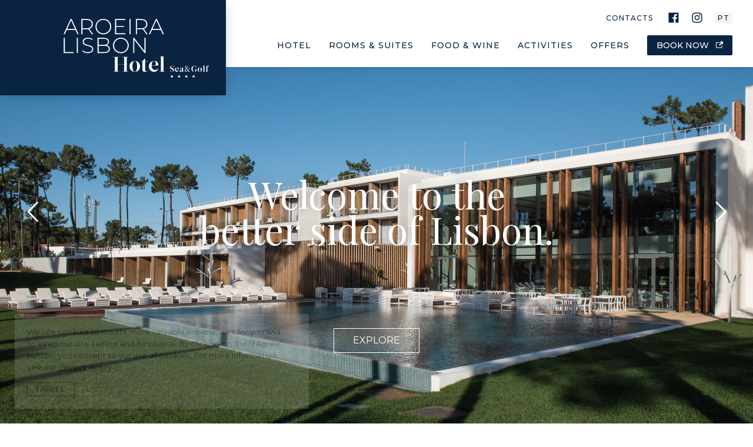

--- FILE ---
content_type: text/html; charset=UTF-8
request_url: https://aroeiralisbonhotel.com/
body_size: 21828
content:
<!DOCTYPE html>
<html lang="en-GB" >
<head>
<meta charset="UTF-8">
<meta name="viewport" content="width=device-width">
<!-- WP_HEAD() START -->
<title>Aroeira Lisbon Hotel</title>
	<style>img:is([sizes="auto" i], [sizes^="auto," i]) { contain-intrinsic-size: 3000px 1500px }</style>
	<link rel="alternate" href="https://aroeiralisbonhotel.com/" hreflang="en" />
<link rel="alternate" href="https://aroeiralisbonhotel.com/pt/" hreflang="pt" />
<meta name="dc.title" content="Aroeira Lisbon Hotel">
<meta name="dc.description" content="Sea &amp; Golf">
<meta name="dc.relation" content="https://aroeiralisbonhotel.com/">
<meta name="dc.source" content="https://aroeiralisbonhotel.com/">
<meta name="dc.language" content="en_GB">
<meta name="description" content="Sea &amp; Golf">
<meta name="robots" content="index, follow">
<meta name="googlebot" content="index, follow, max-snippet:-1, max-image-preview:large, max-video-preview:-1">
<meta name="bingbot" content="index, follow, max-snippet:-1, max-image-preview:large, max-video-preview:-1">
<link rel="canonical" href="https://aroeiralisbonhotel.com/">
<script type="application/ld+json">{"@context":"https:\/\/schema.org","@type":"WebSite","name":"Aroeira Lisbon Hotel","alternateName":"Aroeira Lisbon Hotel","description":"Sea &amp; Golf","url":"https:\/\/aroeiralisbonhotel.com","potentialAction":{"@type":"SearchAction","target":{"@type":"EntryPoint","urlTemplate":"https:\/\/aroeiralisbonhotel.com\/?s={search_term_string}"},"query-input":"required name=search_term_string"}}</script>
<meta property="og:url" content="https://aroeiralisbonhotel.com/">
<meta property="og:site_name" content="Aroeira Lisbon Hotel">
<meta property="og:locale" content="en_GB">
<meta property="og:locale:alternate" content="pt_PT">
<meta property="og:type" content="website">
<meta property="og:title" content="Aroeira Lisbon Hotel">
<meta property="og:description" content="Sea &amp; Golf">
<meta property="og:image" content="https://aroeiralisbonhotel.com/wp-content/uploads/2021/06/aroeira-lisbon-hotel-logo.png">
<meta property="og:image:secure_url" content="https://aroeiralisbonhotel.com/wp-content/uploads/2021/06/aroeira-lisbon-hotel-logo.png">
<meta property="og:image:width" content="1600">
<meta property="og:image:height" content="800">
<meta name="twitter:card" content="summary">
<meta name="twitter:title" content="Aroeira Lisbon Hotel">
<meta name="twitter:description" content="Sea &amp; Golf">
<link rel='dns-prefetch' href='//stats.wp.com' />
<script type="application/ld+json">{"@context":"https:\/\/schema.org","@type":"Organization","name":"Aroeira Lisbon Hotel","url":"https:\/\/aroeiralisbonhotel.com","logo":"https:\/\/aroeiralisbonhotel.com\/wp-content\/uploads\/2021\/06\/aroeira-lisbon-hotel-logo.png","sameAs":["https:\/\/www.facebook.com\/aroeiralisbonhotel","https:\/\/www.instagram.com\/aroeiralisbonhotel\/"],"contactPoint":[{"@type":"ContactPoint","contactType":"customer support"}]}</script>
<script type="application/ld+json">{"@context":"https:\/\/schema.org","@type":"LocalBusiness","image":"https:\/\/aroeiralisbonhotel.com\/wp-content\/uploads\/2021\/06\/aroeira-lisbon-hotel-logo.png","@id":"https:\/\/aroeiralisbonhotel.com","name":"Aroeira Lisbon Hotel","url":"https:\/\/aroeiralisbonhotel.com","telephone":"+351 210 514 999","priceRange":"\u20ac\u20ac","address":{"@type":"PostalAddress","streetAddress":"Avenida Pinhal da Aroeira 1","addressLocality":"Herdade da Aroeira","addressRegion":"Lisboa","postalCode":"2820-112","addressCountry":"Portugal"},"geo":{"@type":"GeoCoordinates","latitude":"38.578871","longitude":"-9.173237"},"openingHoursSpecification":[{"@type":"OpeningHoursSpecification","opens":"00:00:00","closes":"23:59:00","dayOfWeek":"https:\/\/schema.org\/Monday"},{"@type":"OpeningHoursSpecification","opens":"00:00:00","closes":"23:59:00","dayOfWeek":"https:\/\/schema.org\/Tuesday"},{"@type":"OpeningHoursSpecification","opens":"00:00:00","closes":"23:59:00","dayOfWeek":"https:\/\/schema.org\/Wednesday"},{"@type":"OpeningHoursSpecification","opens":"00:00:00","closes":"23:59:00","dayOfWeek":"https:\/\/schema.org\/Thursday"},{"@type":"OpeningHoursSpecification","opens":"00:00:00","closes":"23:59:00","dayOfWeek":"https:\/\/schema.org\/Friday"},{"@type":"OpeningHoursSpecification","opens":"00:00:00","closes":"23:59:00","dayOfWeek":"https:\/\/schema.org\/Saturday"},{"@type":"OpeningHoursSpecification","opens":"00:00:00","closes":"23:59:00","dayOfWeek":"https:\/\/schema.org\/Sunday"}]}</script>
<link rel='stylesheet' id='wp-block-library-css' href='https://aroeiralisbonhotel.com/wp-includes/css/dist/block-library/style.min.css?ver=6.7.2' type='text/css' media='all' />
<style id='wp-block-library-inline-css' type='text/css'>
.has-text-align-justify{text-align:justify;}
</style>
<style id='safe-svg-svg-icon-style-inline-css' type='text/css'>
.safe-svg-cover{text-align:center}.safe-svg-cover .safe-svg-inside{display:inline-block;max-width:100%}.safe-svg-cover svg{height:100%;max-height:100%;max-width:100%;width:100%}

</style>
<link rel='stylesheet' id='mediaelement-css' href='https://aroeiralisbonhotel.com/wp-includes/js/mediaelement/mediaelementplayer-legacy.min.css?ver=4.2.17' type='text/css' media='all' />
<link rel='stylesheet' id='wp-mediaelement-css' href='https://aroeiralisbonhotel.com/wp-includes/js/mediaelement/wp-mediaelement.min.css?ver=6.7.2' type='text/css' media='all' />
<style id='wpseopress-local-business-style-inline-css' type='text/css'>
span.wp-block-wpseopress-local-business-field{margin-right:8px}

</style>
<style id='classic-theme-styles-inline-css' type='text/css'>
/*! This file is auto-generated */
.wp-block-button__link{color:#fff;background-color:#32373c;border-radius:9999px;box-shadow:none;text-decoration:none;padding:calc(.667em + 2px) calc(1.333em + 2px);font-size:1.125em}.wp-block-file__button{background:#32373c;color:#fff;text-decoration:none}
</style>
<style id='global-styles-inline-css' type='text/css'>
:root{--wp--preset--aspect-ratio--square: 1;--wp--preset--aspect-ratio--4-3: 4/3;--wp--preset--aspect-ratio--3-4: 3/4;--wp--preset--aspect-ratio--3-2: 3/2;--wp--preset--aspect-ratio--2-3: 2/3;--wp--preset--aspect-ratio--16-9: 16/9;--wp--preset--aspect-ratio--9-16: 9/16;--wp--preset--color--black: #000000;--wp--preset--color--cyan-bluish-gray: #abb8c3;--wp--preset--color--white: #ffffff;--wp--preset--color--pale-pink: #f78da7;--wp--preset--color--vivid-red: #cf2e2e;--wp--preset--color--luminous-vivid-orange: #ff6900;--wp--preset--color--luminous-vivid-amber: #fcb900;--wp--preset--color--light-green-cyan: #7bdcb5;--wp--preset--color--vivid-green-cyan: #00d084;--wp--preset--color--pale-cyan-blue: #8ed1fc;--wp--preset--color--vivid-cyan-blue: #0693e3;--wp--preset--color--vivid-purple: #9b51e0;--wp--preset--gradient--vivid-cyan-blue-to-vivid-purple: linear-gradient(135deg,rgba(6,147,227,1) 0%,rgb(155,81,224) 100%);--wp--preset--gradient--light-green-cyan-to-vivid-green-cyan: linear-gradient(135deg,rgb(122,220,180) 0%,rgb(0,208,130) 100%);--wp--preset--gradient--luminous-vivid-amber-to-luminous-vivid-orange: linear-gradient(135deg,rgba(252,185,0,1) 0%,rgba(255,105,0,1) 100%);--wp--preset--gradient--luminous-vivid-orange-to-vivid-red: linear-gradient(135deg,rgba(255,105,0,1) 0%,rgb(207,46,46) 100%);--wp--preset--gradient--very-light-gray-to-cyan-bluish-gray: linear-gradient(135deg,rgb(238,238,238) 0%,rgb(169,184,195) 100%);--wp--preset--gradient--cool-to-warm-spectrum: linear-gradient(135deg,rgb(74,234,220) 0%,rgb(151,120,209) 20%,rgb(207,42,186) 40%,rgb(238,44,130) 60%,rgb(251,105,98) 80%,rgb(254,248,76) 100%);--wp--preset--gradient--blush-light-purple: linear-gradient(135deg,rgb(255,206,236) 0%,rgb(152,150,240) 100%);--wp--preset--gradient--blush-bordeaux: linear-gradient(135deg,rgb(254,205,165) 0%,rgb(254,45,45) 50%,rgb(107,0,62) 100%);--wp--preset--gradient--luminous-dusk: linear-gradient(135deg,rgb(255,203,112) 0%,rgb(199,81,192) 50%,rgb(65,88,208) 100%);--wp--preset--gradient--pale-ocean: linear-gradient(135deg,rgb(255,245,203) 0%,rgb(182,227,212) 50%,rgb(51,167,181) 100%);--wp--preset--gradient--electric-grass: linear-gradient(135deg,rgb(202,248,128) 0%,rgb(113,206,126) 100%);--wp--preset--gradient--midnight: linear-gradient(135deg,rgb(2,3,129) 0%,rgb(40,116,252) 100%);--wp--preset--font-size--small: 13px;--wp--preset--font-size--medium: 20px;--wp--preset--font-size--large: 36px;--wp--preset--font-size--x-large: 42px;--wp--preset--spacing--20: 0.44rem;--wp--preset--spacing--30: 0.67rem;--wp--preset--spacing--40: 1rem;--wp--preset--spacing--50: 1.5rem;--wp--preset--spacing--60: 2.25rem;--wp--preset--spacing--70: 3.38rem;--wp--preset--spacing--80: 5.06rem;--wp--preset--shadow--natural: 6px 6px 9px rgba(0, 0, 0, 0.2);--wp--preset--shadow--deep: 12px 12px 50px rgba(0, 0, 0, 0.4);--wp--preset--shadow--sharp: 6px 6px 0px rgba(0, 0, 0, 0.2);--wp--preset--shadow--outlined: 6px 6px 0px -3px rgba(255, 255, 255, 1), 6px 6px rgba(0, 0, 0, 1);--wp--preset--shadow--crisp: 6px 6px 0px rgba(0, 0, 0, 1);}:where(.is-layout-flex){gap: 0.5em;}:where(.is-layout-grid){gap: 0.5em;}body .is-layout-flex{display: flex;}.is-layout-flex{flex-wrap: wrap;align-items: center;}.is-layout-flex > :is(*, div){margin: 0;}body .is-layout-grid{display: grid;}.is-layout-grid > :is(*, div){margin: 0;}:where(.wp-block-columns.is-layout-flex){gap: 2em;}:where(.wp-block-columns.is-layout-grid){gap: 2em;}:where(.wp-block-post-template.is-layout-flex){gap: 1.25em;}:where(.wp-block-post-template.is-layout-grid){gap: 1.25em;}.has-black-color{color: var(--wp--preset--color--black) !important;}.has-cyan-bluish-gray-color{color: var(--wp--preset--color--cyan-bluish-gray) !important;}.has-white-color{color: var(--wp--preset--color--white) !important;}.has-pale-pink-color{color: var(--wp--preset--color--pale-pink) !important;}.has-vivid-red-color{color: var(--wp--preset--color--vivid-red) !important;}.has-luminous-vivid-orange-color{color: var(--wp--preset--color--luminous-vivid-orange) !important;}.has-luminous-vivid-amber-color{color: var(--wp--preset--color--luminous-vivid-amber) !important;}.has-light-green-cyan-color{color: var(--wp--preset--color--light-green-cyan) !important;}.has-vivid-green-cyan-color{color: var(--wp--preset--color--vivid-green-cyan) !important;}.has-pale-cyan-blue-color{color: var(--wp--preset--color--pale-cyan-blue) !important;}.has-vivid-cyan-blue-color{color: var(--wp--preset--color--vivid-cyan-blue) !important;}.has-vivid-purple-color{color: var(--wp--preset--color--vivid-purple) !important;}.has-black-background-color{background-color: var(--wp--preset--color--black) !important;}.has-cyan-bluish-gray-background-color{background-color: var(--wp--preset--color--cyan-bluish-gray) !important;}.has-white-background-color{background-color: var(--wp--preset--color--white) !important;}.has-pale-pink-background-color{background-color: var(--wp--preset--color--pale-pink) !important;}.has-vivid-red-background-color{background-color: var(--wp--preset--color--vivid-red) !important;}.has-luminous-vivid-orange-background-color{background-color: var(--wp--preset--color--luminous-vivid-orange) !important;}.has-luminous-vivid-amber-background-color{background-color: var(--wp--preset--color--luminous-vivid-amber) !important;}.has-light-green-cyan-background-color{background-color: var(--wp--preset--color--light-green-cyan) !important;}.has-vivid-green-cyan-background-color{background-color: var(--wp--preset--color--vivid-green-cyan) !important;}.has-pale-cyan-blue-background-color{background-color: var(--wp--preset--color--pale-cyan-blue) !important;}.has-vivid-cyan-blue-background-color{background-color: var(--wp--preset--color--vivid-cyan-blue) !important;}.has-vivid-purple-background-color{background-color: var(--wp--preset--color--vivid-purple) !important;}.has-black-border-color{border-color: var(--wp--preset--color--black) !important;}.has-cyan-bluish-gray-border-color{border-color: var(--wp--preset--color--cyan-bluish-gray) !important;}.has-white-border-color{border-color: var(--wp--preset--color--white) !important;}.has-pale-pink-border-color{border-color: var(--wp--preset--color--pale-pink) !important;}.has-vivid-red-border-color{border-color: var(--wp--preset--color--vivid-red) !important;}.has-luminous-vivid-orange-border-color{border-color: var(--wp--preset--color--luminous-vivid-orange) !important;}.has-luminous-vivid-amber-border-color{border-color: var(--wp--preset--color--luminous-vivid-amber) !important;}.has-light-green-cyan-border-color{border-color: var(--wp--preset--color--light-green-cyan) !important;}.has-vivid-green-cyan-border-color{border-color: var(--wp--preset--color--vivid-green-cyan) !important;}.has-pale-cyan-blue-border-color{border-color: var(--wp--preset--color--pale-cyan-blue) !important;}.has-vivid-cyan-blue-border-color{border-color: var(--wp--preset--color--vivid-cyan-blue) !important;}.has-vivid-purple-border-color{border-color: var(--wp--preset--color--vivid-purple) !important;}.has-vivid-cyan-blue-to-vivid-purple-gradient-background{background: var(--wp--preset--gradient--vivid-cyan-blue-to-vivid-purple) !important;}.has-light-green-cyan-to-vivid-green-cyan-gradient-background{background: var(--wp--preset--gradient--light-green-cyan-to-vivid-green-cyan) !important;}.has-luminous-vivid-amber-to-luminous-vivid-orange-gradient-background{background: var(--wp--preset--gradient--luminous-vivid-amber-to-luminous-vivid-orange) !important;}.has-luminous-vivid-orange-to-vivid-red-gradient-background{background: var(--wp--preset--gradient--luminous-vivid-orange-to-vivid-red) !important;}.has-very-light-gray-to-cyan-bluish-gray-gradient-background{background: var(--wp--preset--gradient--very-light-gray-to-cyan-bluish-gray) !important;}.has-cool-to-warm-spectrum-gradient-background{background: var(--wp--preset--gradient--cool-to-warm-spectrum) !important;}.has-blush-light-purple-gradient-background{background: var(--wp--preset--gradient--blush-light-purple) !important;}.has-blush-bordeaux-gradient-background{background: var(--wp--preset--gradient--blush-bordeaux) !important;}.has-luminous-dusk-gradient-background{background: var(--wp--preset--gradient--luminous-dusk) !important;}.has-pale-ocean-gradient-background{background: var(--wp--preset--gradient--pale-ocean) !important;}.has-electric-grass-gradient-background{background: var(--wp--preset--gradient--electric-grass) !important;}.has-midnight-gradient-background{background: var(--wp--preset--gradient--midnight) !important;}.has-small-font-size{font-size: var(--wp--preset--font-size--small) !important;}.has-medium-font-size{font-size: var(--wp--preset--font-size--medium) !important;}.has-large-font-size{font-size: var(--wp--preset--font-size--large) !important;}.has-x-large-font-size{font-size: var(--wp--preset--font-size--x-large) !important;}
:where(.wp-block-post-template.is-layout-flex){gap: 1.25em;}:where(.wp-block-post-template.is-layout-grid){gap: 1.25em;}
:where(.wp-block-columns.is-layout-flex){gap: 2em;}:where(.wp-block-columns.is-layout-grid){gap: 2em;}
:root :where(.wp-block-pullquote){font-size: 1.5em;line-height: 1.6;}
</style>
<link rel='stylesheet' id='oxygen-css' href='https://aroeiralisbonhotel.com/wp-content/plugins/oxygen/component-framework/oxygen.css?ver=3.9' type='text/css' media='all' />
<link rel='stylesheet' id='twentytwentyone-jetpack-css' href='https://aroeiralisbonhotel.com/wp-content/plugins/jetpack/modules/theme-tools/compat/twentytwentyone.css?ver=12.6.2' type='text/css' media='all' />
<link rel='stylesheet' id='jetpack_css-css' href='https://aroeiralisbonhotel.com/wp-content/plugins/jetpack/css/jetpack.css?ver=12.6.2' type='text/css' media='all' />
<script type="text/javascript" src="https://aroeiralisbonhotel.com/wp-includes/js/jquery/jquery.min.js?ver=3.7.1" id="jquery-core-js"></script>
<link rel="https://api.w.org/" href="https://aroeiralisbonhotel.com/wp-json/" /><link rel="alternate" title="JSON" type="application/json" href="https://aroeiralisbonhotel.com/wp-json/wp/v2/pages/8" /><link rel="EditURI" type="application/rsd+xml" title="RSD" href="https://aroeiralisbonhotel.com/xmlrpc.php?rsd" />
<meta name="generator" content="WordPress 6.7.2" />
<link rel='shortlink' href='https://aroeiralisbonhotel.com/' />
<link rel="alternate" title="oEmbed (JSON)" type="application/json+oembed" href="https://aroeiralisbonhotel.com/wp-json/oembed/1.0/embed?url=https%3A%2F%2Faroeiralisbonhotel.com%2F" />
<link rel="alternate" title="oEmbed (XML)" type="text/xml+oembed" href="https://aroeiralisbonhotel.com/wp-json/oembed/1.0/embed?url=https%3A%2F%2Faroeiralisbonhotel.com%2F&#038;format=xml" />
	<style>img#wpstats{display:none}</style>
		<link rel="apple-touch-icon" sizes="180x180" href="/wp-content/uploads/fbrfg/apple-touch-icon.png">
<link rel="icon" type="image/png" sizes="32x32" href="/wp-content/uploads/fbrfg/favicon-32x32.png">
<link rel="icon" type="image/png" sizes="16x16" href="/wp-content/uploads/fbrfg/favicon-16x16.png">
<link rel="manifest" href="/wp-content/uploads/fbrfg/site.webmanifest">
<link rel="mask-icon" href="/wp-content/uploads/fbrfg/safari-pinned-tab.svg" color="#0a2341">
<link rel="shortcut icon" href="/wp-content/uploads/fbrfg/favicon.ico">
<meta name="msapplication-TileColor" content="#0a2341">
<meta name="msapplication-config" content="/wp-content/uploads/fbrfg/browserconfig.xml">
<meta name="theme-color" content="#ffffff"><meta name="generator" content="Powered by Slider Revolution 6.6.16 - responsive, Mobile-Friendly Slider Plugin for WordPress with comfortable drag and drop interface." />
<script>function setREVStartSize(e){
			//window.requestAnimationFrame(function() {
				window.RSIW = window.RSIW===undefined ? window.innerWidth : window.RSIW;
				window.RSIH = window.RSIH===undefined ? window.innerHeight : window.RSIH;
				try {
					var pw = document.getElementById(e.c).parentNode.offsetWidth,
						newh;
					pw = pw===0 || isNaN(pw) || (e.l=="fullwidth" || e.layout=="fullwidth") ? window.RSIW : pw;
					e.tabw = e.tabw===undefined ? 0 : parseInt(e.tabw);
					e.thumbw = e.thumbw===undefined ? 0 : parseInt(e.thumbw);
					e.tabh = e.tabh===undefined ? 0 : parseInt(e.tabh);
					e.thumbh = e.thumbh===undefined ? 0 : parseInt(e.thumbh);
					e.tabhide = e.tabhide===undefined ? 0 : parseInt(e.tabhide);
					e.thumbhide = e.thumbhide===undefined ? 0 : parseInt(e.thumbhide);
					e.mh = e.mh===undefined || e.mh=="" || e.mh==="auto" ? 0 : parseInt(e.mh,0);
					if(e.layout==="fullscreen" || e.l==="fullscreen")
						newh = Math.max(e.mh,window.RSIH);
					else{
						e.gw = Array.isArray(e.gw) ? e.gw : [e.gw];
						for (var i in e.rl) if (e.gw[i]===undefined || e.gw[i]===0) e.gw[i] = e.gw[i-1];
						e.gh = e.el===undefined || e.el==="" || (Array.isArray(e.el) && e.el.length==0)? e.gh : e.el;
						e.gh = Array.isArray(e.gh) ? e.gh : [e.gh];
						for (var i in e.rl) if (e.gh[i]===undefined || e.gh[i]===0) e.gh[i] = e.gh[i-1];
											
						var nl = new Array(e.rl.length),
							ix = 0,
							sl;
						e.tabw = e.tabhide>=pw ? 0 : e.tabw;
						e.thumbw = e.thumbhide>=pw ? 0 : e.thumbw;
						e.tabh = e.tabhide>=pw ? 0 : e.tabh;
						e.thumbh = e.thumbhide>=pw ? 0 : e.thumbh;
						for (var i in e.rl) nl[i] = e.rl[i]<window.RSIW ? 0 : e.rl[i];
						sl = nl[0];
						for (var i in nl) if (sl>nl[i] && nl[i]>0) { sl = nl[i]; ix=i;}
						var m = pw>(e.gw[ix]+e.tabw+e.thumbw) ? 1 : (pw-(e.tabw+e.thumbw)) / (e.gw[ix]);
						newh =  (e.gh[ix] * m) + (e.tabh + e.thumbh);
					}
					var el = document.getElementById(e.c);
					if (el!==null && el) el.style.height = newh+"px";
					el = document.getElementById(e.c+"_wrapper");
					if (el!==null && el) {
						el.style.height = newh+"px";
						el.style.display = "block";
					}
				} catch(e){
					console.log("Failure at Presize of Slider:" + e)
				}
			//});
		  };</script>

<script async src='https://www.googletagmanager.com/gtag/js?id=G-31052H74H6'></script>
<script>
window.dataLayer = window.dataLayer || [];
function gtag(){dataLayer.push(arguments);}gtag('js', new Date());
gtag('config', 'G-31052H74H6' , {'allow_display_features': false,});

</script>
<link href="https://fonts.googleapis.com/css?family=Montserrat:100,200,300,400,500,600,700,800,900|Montserrat:100,200,300,400,500,600,700,800,900|Montserrat:100,200,300,400,500,600,700,800,900|Playfair+Display:100,200,300,400,500,600,700,800,900" rel="stylesheet"><link rel='stylesheet' id='oxygen-cache-114-css' href='//aroeiralisbonhotel.com/wp-content/uploads/oxygen/css/114.css?cache=1663937277&#038;ver=6.7.2' type='text/css' media='all' />
<link rel='stylesheet' id='oxygen-cache-1922-css' href='//aroeiralisbonhotel.com/wp-content/uploads/oxygen/css/1922.css?cache=1651145128&#038;ver=6.7.2' type='text/css' media='all' />
<link rel='stylesheet' id='oxygen-cache-6929-css' href='//aroeiralisbonhotel.com/wp-content/uploads/oxygen/css/6929.css?cache=1639096827&#038;ver=6.7.2' type='text/css' media='all' />
<link rel='stylesheet' id='oxygen-cache-1917-css' href='//aroeiralisbonhotel.com/wp-content/uploads/oxygen/css/1917.css?cache=1639096834&#038;ver=6.7.2' type='text/css' media='all' />
<link rel='stylesheet' id='oxygen-cache-8-css' href='//aroeiralisbonhotel.com/wp-content/uploads/oxygen/css/8.css?cache=1735909391&#038;ver=6.7.2' type='text/css' media='all' />
<link rel='stylesheet' id='oxygen-universal-styles-css' href='//aroeiralisbonhotel.com/wp-content/uploads/oxygen/css/universal.css?cache=1738924247&#038;ver=6.7.2' type='text/css' media='all' />
<!-- END OF WP_HEAD() -->
</head>
<body class="home page-template-default page page-id-8 page-parent  wp-embed-responsive oxygen-body" >



						<div id="div_block-1-204" class="ct-div-block header" ><div id="div_block-2-204" class="ct-div-block header_mobile" ><a id="link-3-204" class="ct-link header_mobile_logo_container" href="/"   ><img id="image-4-204" alt="" src="https://aroeiralisbonhotel.com/wp-content/uploads/2021/05/aroeira-lisbon-hotel-logo-mobile.svg" class="ct-image header_mobile_logo_image"/></a>
		<div id="-pro-menu-5-204" class="oxy-pro-menu "><div class="oxy-pro-menu-mobile-open-icon " data-off-canvas-alignment=""><svg id="-pro-menu-5-204-open-icon"><use xlink:href="#FontAwesomeicon-bars"></use></svg></div>

                
        <div class="oxy-pro-menu-container  oxy-pro-menu-dropdown-links-visible-on-mobile oxy-pro-menu-dropdown-links-toggle oxy-pro-menu-show-dropdown" data-aos-duration="400" 

             data-oxy-pro-menu-dropdown-animation="fade-up"
             data-oxy-pro-menu-dropdown-animation-duration="0.4"
             data-entire-parent-toggles-dropdown="true"

             
                          data-oxy-pro-menu-dropdown-animation-duration="0.2"
             
                          data-oxy-pro-menu-dropdown-links-on-mobile="toggle">
             
            <div class="menu-navigation-english-mobile-container"><ul id="menu-navigation-english-mobile" class="oxy-pro-menu-list"><li id="menu-item-141" class="menu-item menu-item-type-post_type menu-item-object-page menu-item-141"><a href="https://aroeiralisbonhotel.com/en/hotel/">HOTEL</a></li>
<li id="menu-item-139" class="menu-item menu-item-type-post_type menu-item-object-page menu-item-139"><a href="https://aroeiralisbonhotel.com/en/rooms/">ROOMS &#038; SUITES</a></li>
<li id="menu-item-142" class="menu-item menu-item-type-post_type menu-item-object-page menu-item-142"><a href="https://aroeiralisbonhotel.com/en/food/">FOOD &#038; WINE</a></li>
<li id="menu-item-145" class="menu-item menu-item-type-post_type menu-item-object-page menu-item-145"><a href="https://aroeiralisbonhotel.com/en/activities/">ACTIVITIES</a></li>
<li id="menu-item-140" class="menu-item menu-item-type-post_type menu-item-object-page menu-item-140"><a href="https://aroeiralisbonhotel.com/en/offers/">OFFERS</a></li>
<li id="menu-item-144" class="menu-item menu-item-type-post_type menu-item-object-page menu-item-144"><a href="https://aroeiralisbonhotel.com/en/contacts/">CONTACTS</a></li>
<li id="menu-item-3231" class="menu-item menu-item-type-custom menu-item-object-custom menu-item-3231"><a href="https://www.secure-hotel-booking.com/Aroeira-Lisbon-Hotel/J2FE/en?hotelId=23583">BOOK NOW</a></li>
</ul></div>
            <div class="oxy-pro-menu-mobile-close-icon"><svg id="svg--pro-menu-5-204"><use xlink:href="#FontAwesomeicon-close"></use></svg></div>

        </div>

        </div>

		<script type="text/javascript">
			jQuery('#-pro-menu-5-204 .oxy-pro-menu-show-dropdown .menu-item-has-children > a', 'body').each(function(){
                jQuery(this).append('<div class="oxy-pro-menu-dropdown-icon-click-area"><svg class="oxy-pro-menu-dropdown-icon"><use xlink:href="#FontAwesomeicon-arrow-down"></use></svg></div>');
            });
            jQuery('#-pro-menu-5-204 .oxy-pro-menu-show-dropdown .menu-item:not(.menu-item-has-children) > a', 'body').each(function(){
                jQuery(this).append('<div class="oxy-pro-menu-dropdown-icon-click-area"></div>');
            });			</script></div><div id="div_block-6-204" class="ct-div-block header_desktop" ><a id="link-7-204" class="ct-link header_desktop_logo-container" href="/en"   ><img id="image-8-204" alt="" src="https://aroeiralisbonhotel.com/wp-content/uploads/2021/05/aroeira-lisbon-hotel-white.svg" class="ct-image header_desktop_logo-image"/></a><div id="div_block-9-204" class="ct-div-block header_desktop_navigation-container" ><div id="code_block-10-204" class="ct-code-block" ></div><div id="div_block-11-204" class="ct-div-block header_desktop_upper-bar" ><a id="link_text-12-204" class="ct-link-text header_desktop_upper-bar_link" href="/en/contacts" target="_self"  >Contacts<br></a><a id="link-13-204" class="ct-link" href="https://facebook.com/aroeiralisbonhotel" target="_blank"  ><div id="fancy_icon-14-204" class="ct-fancy-icon header_desktop_upper-bar_social-icon" ><svg id="svg-fancy_icon-14-204"><use xlink:href="#FontAwesomeicon-facebook-official"></use></svg></div></a><a id="link-15-204" class="ct-link" href="https://instagram.com/aroeiralisbonhotel" target="_blank"  ><div id="fancy_icon-16-204" class="ct-fancy-icon header_desktop_upper-bar_social-icon" ><svg id="svg-fancy_icon-16-204"><use xlink:href="#FontAwesomeicon-instagram"></use></svg></div></a><a id="link_text-17-204" class="ct-link-text header_desktop_upper-bar_link" href="/pt" target="_self"  >PT<br></a><a id="link_text-18-204" class="ct-link-text header_desktop_upper-bar_link" href="/pt" target="_self"  >PT</a></div><div id="div_block-19-204" class="ct-div-block header_desktop_main-bar" ><a id="link_text-20-204" class="ct-link-text header_desktop_main-bar_link" href="/en"   >HOTEL</a><a id="link_text-21-204" class="ct-link-text header_desktop_main-bar_link" href="/en/rooms" target="_self"  >Rooms &amp; Suites</a><a id="link_text-22-204" class="ct-link-text header_desktop_main-bar_link" href="/en/food" target="_self"  >FOOD &amp; WINE</a><a id="link_text-23-204" class="ct-link-text header_desktop_main-bar_link" href="/en/activities" target="_self"  >Activities</a><a id="link_text-24-204" class="ct-link-text header_desktop_main-bar_link hide" href="/en/events" target="_self"  >Events<br><br></a><a id="link_text-25-204" class="ct-link-text header_desktop_main-bar_link" href="/en/offers" target="_self"  >Offers</a><a id="link-26-204" class="ct-link header_desktop_main-bar_book-now" href="https://www.secure-hotel-booking.com/Aroeira-Lisbon-Hotel/J2FE/en?hotelId=23583" target="_blank"   role="button"><div id="code_block-27-204" class="ct-code-block header_desktop_main-bar_book-now_icon" ><span style="margin-right:8px;">BOOK NOW</span>
<svg xmlns="http://www.w3.org/2000/svg" width="7" height="15" style="fill: rgb(255,255,255);" viewBox="0 0 24 24"><path d="M21 13v10h-21v-19h12v2h-10v15h17v-8h2zm3-12h-10.988l4.035 4-6.977 7.07 2.828 2.828 6.977-7.07 4.125 4.172v-11z"></path></svg></div></a></div></div></div></div><div id='inner_content-1-42' class='ct-inner-content'><div id="shortcode-533-200" class="ct-shortcode" >
			<!-- START HOME (English) REVOLUTION SLIDER 6.6.16 --><p class="rs-p-wp-fix"></p>
			<rs-module-wrap id="rev_slider_1_1_wrapper" data-source="gallery" style="visibility:hidden;background:transparent;padding:0;">
				<rs-module id="rev_slider_1_1" style="" data-version="6.6.16">
					<rs-slides style="overflow: hidden; position: absolute;">
						<rs-slide style="position: absolute;" data-key="rs-1" data-title="Hotel" data-thumb="//aroeiralisbonhotel.com/wp-content/uploads/revslider/home-hero/alh-hotel-1-50x100.jpg" data-anim="adpr:false;" data-in="o:0;" data-out="a:false;">
							<img src="//aroeiralisbonhotel.com/wp-content/plugins/revslider/public/assets/assets/dummy.png" alt="" title="alh-hotel-1.jpg" width="2560" height="1708" class="rev-slidebg tp-rs-img rs-lazyload" data-lazyload="//aroeiralisbonhotel.com/wp-content/uploads/revslider/home-hero/alh-hotel-1.jpg" data-no-retina>
<!--
							--><rs-layer
								id="slider-1-slide-1-layer-0" 
								data-type="text"
								data-tsh="c:rgba(0,0,0,0.5);b:30px,30px,30px,11px;"
								data-rsp_ch="on"
								data-xy="x:c;y:m;"
								data-text="w:normal;s:80,80,80,30;l:75,75,75,28;a:center;"
								data-dim="minh:0px,0px,0px,none;"
								data-frame_1="sp:0;"
								data-frame_999="o:0;st:w;"
								style="z-index:5;font-family:'Playfair Display';"
							>Welcome to the<br />
better side of Lisbon. 
							</rs-layer><!--

							--><a
								id="slider-1-slide-1-layer-1" 
								class="rs-layer rev-btn"
								href="/en/hotel" target="_self" rel="nofollow"
								data-type="button"
								data-rsp_ch="on"
								data-xy="x:c;y:b;yo:150px,150px,150px,57px;"
								data-text="w:normal;s:20,20,20,7;l:35,35,35,12;"
								data-dim="minh:0px,0px,0px,none;"
								data-padding="t:7,7,7,3;r:40,40,40,15;b:7,7,7,3;l:40,40,40,15;"
								data-border="bos:solid;boc:#ffffff;bow:1px,1px,1px,1px;"
								data-frame_999="o:0;st:w;"
								data-frame_hover="c:#fff;bgc:#0d2240;boc:#0d2240;bor:0px,0px,0px,0px;bos:solid;bow:1px,1px,1px,1px;blu:0px;"
								style="z-index:6;background-color:rgba(255,255,255,0);font-family:'Montserrat';"
							>EXPLORE 
							</a><!--
-->						</rs-slide>
						<rs-slide style="position: absolute;" data-key="rs-2" data-title="Golf" data-thumb="//aroeiralisbonhotel.com/wp-content/uploads/revslider/hotel-gallery/golf-3-50x100.jpg" data-anim="adpr:false;" data-in="o:0;" data-out="a:false;">
							<img src="//aroeiralisbonhotel.com/wp-content/plugins/revslider/public/assets/assets/dummy.png" alt="" title="golf-3.jpg" width="1261" height="927" class="rev-slidebg tp-rs-img rs-lazyload" data-lazyload="//aroeiralisbonhotel.com/wp-content/uploads/revslider/hotel-gallery/golf-3.jpg" data-no-retina>
<!--
							--><rs-layer
								id="slider-1-slide-2-layer-0" 
								data-type="text"
								data-tsh="c:rgba(0,0,0,0.5);b:30px,30px,30px,11px;"
								data-rsp_ch="on"
								data-xy="x:c;y:m;"
								data-text="w:normal;s:80,80,80,30;l:75,75,75,28;a:center;"
								data-dim="minh:0px,0px,0px,none;"
								data-frame_1="sp:0;"
								data-frame_999="o:0;st:w;"
								style="z-index:8;font-family:'Playfair Display';"
							>Welcome to the<br />
better side of Lisbon. 
							</rs-layer><!--

							--><a
								id="slider-1-slide-2-layer-1" 
								class="rs-layer rev-btn"
								href="/hotel" target="_self" rel="nofollow"
								data-type="button"
								data-rsp_ch="on"
								data-xy="x:c;y:b;yo:150px,150px,150px,57px;"
								data-text="w:normal;s:20,20,20,7;l:35,35,35,12;"
								data-dim="minh:0px,0px,0px,none;"
								data-padding="t:7,7,7,3;r:40,40,40,15;b:7,7,7,3;l:40,40,40,15;"
								data-border="bos:solid;boc:#ffffff;bow:1px,1px,1px,1px;"
								data-frame_999="o:0;st:w;"
								data-frame_hover="c:#fff;bgc:#0d2240;boc:#0d2240;bor:0px,0px,0px,0px;bos:solid;bow:1px,1px,1px,1px;blu:0px;"
								style="z-index:9;background-color:rgba(255,255,255,0);font-family:'Montserrat';"
							>EXPLORE 
							</a><!--
-->						</rs-slide>
						<rs-slide style="position: absolute;" data-key="rs-6" data-title="Rooms" data-thumb="//aroeiralisbonhotel.com/wp-content/uploads/2021/06/alh-slider-rooms-50x100.jpg" data-anim="adpr:false;" data-in="o:0;" data-out="a:false;">
							<img src="//aroeiralisbonhotel.com/wp-content/plugins/revslider/public/assets/assets/dummy.png" alt="" title="alh-slider-rooms" width="2560" height="1708" class="rev-slidebg tp-rs-img rs-lazyload" data-lazyload="//aroeiralisbonhotel.com/wp-content/uploads/2021/06/alh-slider-rooms.jpg" data-no-retina>
<!--
							--><rs-layer
								id="slider-1-slide-6-layer-0" 
								data-type="text"
								data-tsh="c:rgba(0,0,0,0.5);b:30px,30px,30px,11px;"
								data-rsp_ch="on"
								data-xy="x:c;y:m;"
								data-text="w:normal;s:80,80,80,30;l:75,75,75,28;a:center;"
								data-dim="minh:0px,0px,0px,none;"
								data-frame_1="sp:0;"
								data-frame_999="o:0;st:w;"
								style="z-index:8;font-family:'Playfair Display';"
							>Welcome to the<br />
better side of Lisbon. 
							</rs-layer><!--

							--><a
								id="slider-1-slide-6-layer-1" 
								class="rs-layer rev-btn"
								href="/hotel" target="_self" rel="nofollow"
								data-type="button"
								data-rsp_ch="on"
								data-xy="x:c;y:b;yo:150px,150px,150px,57px;"
								data-text="w:normal;s:20,20,20,7;l:35,35,35,12;"
								data-dim="minh:0px,0px,0px,none;"
								data-padding="t:7,7,7,3;r:40,40,40,15;b:7,7,7,3;l:40,40,40,15;"
								data-border="bos:solid;boc:#ffffff;bow:1px,1px,1px,1px;"
								data-frame_999="o:0;st:w;"
								data-frame_hover="c:#fff;bgc:#0d2240;boc:#0d2240;bor:0px,0px,0px,0px;bos:solid;bow:1px,1px,1px,1px;blu:0px;"
								style="z-index:9;background-color:rgba(255,255,255,0);font-family:'Montserrat';"
							>EXPLORE 
							</a><!--
-->						</rs-slide>
						<rs-slide style="position: absolute;" data-key="rs-3" data-title="Beach Surf" data-thumb="//aroeiralisbonhotel.com/wp-content/uploads/revslider/home-hero/alh-beach-1-50x100.jpg" data-anim="adpr:false;" data-in="o:0;" data-out="a:false;">
							<img src="//aroeiralisbonhotel.com/wp-content/plugins/revslider/public/assets/assets/dummy.png" alt="" title="alh-beach-1.jpg" width="2560" height="1707" class="rev-slidebg tp-rs-img rs-lazyload" data-lazyload="//aroeiralisbonhotel.com/wp-content/uploads/revslider/home-hero/alh-beach-1.jpg" data-no-retina>
<!--
							--><rs-layer
								id="slider-1-slide-3-layer-0" 
								data-type="text"
								data-tsh="c:rgba(0,0,0,0.5);b:30px,30px,30px,11px;"
								data-rsp_ch="on"
								data-xy="x:c;y:m;"
								data-text="w:normal;s:80,80,80,30;l:75,75,75,28;a:center;"
								data-dim="minh:0px,0px,0px,none;"
								data-frame_1="sp:0;"
								data-frame_999="o:0;st:w;"
								style="z-index:8;font-family:'Playfair Display';"
							>Welcome to the<br />
better side of Lisbon. 
							</rs-layer><!--

							--><a
								id="slider-1-slide-3-layer-1" 
								class="rs-layer rev-btn"
								href="/hotel" target="_self" rel="nofollow"
								data-type="button"
								data-rsp_ch="on"
								data-xy="x:c;y:b;yo:150px,150px,150px,57px;"
								data-text="w:normal;s:20,20,20,7;l:35,35,35,12;"
								data-dim="minh:0px,0px,0px,none;"
								data-padding="t:7,7,7,3;r:40,40,40,15;b:7,7,7,3;l:40,40,40,15;"
								data-border="bos:solid;boc:#ffffff;bow:1px,1px,1px,1px;"
								data-frame_999="o:0;st:w;"
								data-frame_hover="c:#fff;bgc:#0d2240;boc:#0d2240;bor:0px,0px,0px,0px;bos:solid;bow:1px,1px,1px,1px;blu:0px;"
								style="z-index:9;background-color:rgba(255,255,255,0);font-family:'Montserrat';"
							>EXPLORE 
							</a><!--
-->						</rs-slide>
						<rs-slide style="position: absolute;" data-key="rs-4" data-title="Fossil Cliff" data-thumb="//aroeiralisbonhotel.com/wp-content/uploads/revslider/home-hero/alh-beach-2-50x100.jpg" data-anim="adpr:false;" data-in="o:0;" data-out="a:false;">
							<img src="//aroeiralisbonhotel.com/wp-content/plugins/revslider/public/assets/assets/dummy.png" alt="" title="alh-beach-2.jpg" width="2560" height="1702" class="rev-slidebg tp-rs-img rs-lazyload" data-lazyload="//aroeiralisbonhotel.com/wp-content/uploads/revslider/home-hero/alh-beach-2.jpg" data-no-retina>
<!--
							--><rs-layer
								id="slider-1-slide-4-layer-0" 
								data-type="text"
								data-tsh="c:rgba(0,0,0,0.5);b:30px,30px,30px,11px;"
								data-rsp_ch="on"
								data-xy="x:c;y:m;"
								data-text="w:normal;s:80,80,80,30;l:75,75,75,28;a:center;"
								data-dim="minh:0px,0px,0px,none;"
								data-frame_1="sp:0;"
								data-frame_999="o:0;st:w;"
								style="z-index:8;font-family:'Playfair Display';"
							>Welcome to the<br />
better side of Lisbon. 
							</rs-layer><!--

							--><a
								id="slider-1-slide-4-layer-1" 
								class="rs-layer rev-btn"
								href="/hotel" target="_self" rel="nofollow"
								data-type="button"
								data-rsp_ch="on"
								data-xy="x:c;y:b;yo:150px,150px,150px,57px;"
								data-text="w:normal;s:20,20,20,7;l:35,35,35,12;"
								data-dim="minh:0px,0px,0px,none;"
								data-padding="t:7,7,7,3;r:40,40,40,15;b:7,7,7,3;l:40,40,40,15;"
								data-border="bos:solid;boc:#ffffff;bow:1px,1px,1px,1px;"
								data-frame_999="o:0;st:w;"
								data-frame_hover="c:#fff;bgc:#0d2240;boc:#0d2240;bor:0px,0px,0px,0px;bos:solid;bow:1px,1px,1px,1px;blu:0px;"
								style="z-index:9;background-color:rgba(255,255,255,0);font-family:'Montserrat';"
							>EXPLORE 
							</a><!--
-->						</rs-slide>
						<rs-slide style="position: absolute;" data-key="rs-17" data-title="Hotel Pool" data-thumb="//aroeiralisbonhotel.com/wp-content/uploads/2021/06/alh-slider-pool-50x100.jpg" data-anim="adpr:false;" data-in="o:0;" data-out="a:false;">
							<img src="//aroeiralisbonhotel.com/wp-content/plugins/revslider/public/assets/assets/dummy.png" alt="" title="alh-slider-pool" width="2560" height="1708" class="rev-slidebg tp-rs-img rs-lazyload" data-lazyload="//aroeiralisbonhotel.com/wp-content/uploads/2021/06/alh-slider-pool.jpg" data-no-retina>
<!--
							--><rs-layer
								id="slider-1-slide-17-layer-0" 
								data-type="text"
								data-tsh="c:rgba(0,0,0,0.5);b:30px,30px,30px,11px;"
								data-rsp_ch="on"
								data-xy="x:c;y:m;"
								data-text="w:normal;s:80,80,80,30;l:75,75,75,28;a:center;"
								data-dim="minh:0px,0px,0px,none;"
								data-frame_1="sp:0;"
								data-frame_999="o:0;st:w;"
								style="z-index:8;font-family:'Playfair Display';"
							>Welcome to the<br />
better side of Lisbon. 
							</rs-layer><!--

							--><a
								id="slider-1-slide-17-layer-1" 
								class="rs-layer rev-btn"
								href="/hotel" target="_self" rel="nofollow"
								data-type="button"
								data-rsp_ch="on"
								data-xy="x:c;y:b;yo:150px,150px,150px,57px;"
								data-text="w:normal;s:20,20,20,7;l:35,35,35,12;"
								data-dim="minh:0px,0px,0px,none;"
								data-padding="t:7,7,7,3;r:40,40,40,15;b:7,7,7,3;l:40,40,40,15;"
								data-border="bos:solid;boc:#ffffff;bow:1px,1px,1px,1px;"
								data-frame_999="o:0;st:w;"
								data-frame_hover="c:#fff;bgc:#0d2240;boc:#0d2240;bor:0px,0px,0px,0px;bos:solid;bow:1px,1px,1px,1px;blu:0px;"
								style="z-index:9;background-color:rgba(255,255,255,0);font-family:'Montserrat';"
							>EXPLORE 
							</a><!--
-->						</rs-slide>
						<rs-slide style="position: absolute;" data-key="rs-16" data-title="Midnight Hotel" data-thumb="//aroeiralisbonhotel.com/wp-content/uploads/2021/06/alh-slider-front-night-50x100.jpg" data-anim="adpr:false;" data-in="o:0;" data-out="a:false;">
							<img src="//aroeiralisbonhotel.com/wp-content/plugins/revslider/public/assets/assets/dummy.png" alt="" title="alh-slider-front-night" width="2560" height="1708" class="rev-slidebg tp-rs-img rs-lazyload" data-lazyload="//aroeiralisbonhotel.com/wp-content/uploads/2021/06/alh-slider-front-night.jpg" data-no-retina>
<!--
							--><rs-layer
								id="slider-1-slide-16-layer-0" 
								data-type="text"
								data-tsh="c:rgba(0,0,0,0.5);b:30px,30px,30px,11px;"
								data-rsp_ch="on"
								data-xy="x:c;y:m;"
								data-text="w:normal;s:80,80,80,30;l:75,75,75,28;a:center;"
								data-dim="minh:0px,0px,0px,none;"
								data-frame_1="sp:0;"
								data-frame_999="o:0;st:w;"
								style="z-index:8;font-family:'Playfair Display';"
							>Welcome to the<br />
better side of Lisbon. 
							</rs-layer><!--

							--><a
								id="slider-1-slide-16-layer-1" 
								class="rs-layer rev-btn"
								href="/hotel" target="_self" rel="nofollow"
								data-type="button"
								data-rsp_ch="on"
								data-xy="x:c;y:b;yo:150px,150px,150px,57px;"
								data-text="w:normal;s:20,20,20,7;l:35,35,35,12;"
								data-dim="minh:0px,0px,0px,none;"
								data-padding="t:7,7,7,3;r:40,40,40,15;b:7,7,7,3;l:40,40,40,15;"
								data-border="bos:solid;boc:#ffffff;bow:1px,1px,1px,1px;"
								data-frame_999="o:0;st:w;"
								data-frame_hover="c:#fff;bgc:#0d2240;boc:#0d2240;bor:0px,0px,0px,0px;bos:solid;bow:1px,1px,1px,1px;blu:0px;"
								style="z-index:9;background-color:rgba(255,255,255,0);font-family:'Montserrat';"
							>EXPLORE 
							</a><!--
-->						</rs-slide>
						<rs-slide style="position: absolute;" data-key="rs-5" data-title="Lisbon Sunset" data-thumb="//aroeiralisbonhotel.com/wp-content/uploads/revslider/home-hero/alh-lisbon-1-50x100.jpg" data-anim="adpr:false;" data-in="o:0;" data-out="a:false;">
							<img src="//aroeiralisbonhotel.com/wp-content/plugins/revslider/public/assets/assets/dummy.png" alt="" title="alh-lisbon-1.jpg" width="2560" height="1611" class="rev-slidebg tp-rs-img rs-lazyload" data-lazyload="//aroeiralisbonhotel.com/wp-content/uploads/revslider/home-hero/alh-lisbon-1.jpg" data-no-retina>
<!--
							--><rs-layer
								id="slider-1-slide-5-layer-0" 
								data-type="text"
								data-tsh="c:rgba(0,0,0,0.5);b:30px,30px,30px,11px;"
								data-rsp_ch="on"
								data-xy="x:c;y:m;"
								data-text="w:normal;s:80,80,80,30;l:75,75,75,28;a:center;"
								data-dim="minh:0px,0px,0px,none;"
								data-frame_1="sp:0;"
								data-frame_999="o:0;st:w;"
								style="z-index:8;font-family:'Playfair Display';"
							>Welcome to the<br />
better side of Lisbon. 
							</rs-layer><!--

							--><a
								id="slider-1-slide-5-layer-1" 
								class="rs-layer rev-btn"
								href="/hotel" target="_self" rel="nofollow"
								data-type="button"
								data-rsp_ch="on"
								data-xy="x:c;y:b;yo:150px,150px,150px,57px;"
								data-text="w:normal;s:20,20,20,7;l:35,35,35,12;"
								data-dim="minh:0px,0px,0px,none;"
								data-padding="t:7,7,7,3;r:40,40,40,15;b:7,7,7,3;l:40,40,40,15;"
								data-border="bos:solid;boc:#ffffff;bow:1px,1px,1px,1px;"
								data-frame_999="o:0;st:w;"
								data-frame_hover="c:#fff;bgc:#0d2240;boc:#0d2240;bor:0px,0px,0px,0px;bos:solid;bow:1px,1px,1px,1px;blu:0px;"
								style="z-index:9;background-color:rgba(255,255,255,0);font-family:'Montserrat';"
							>EXPLORE 
							</a><!--
-->						</rs-slide>
					</rs-slides>
				</rs-module>
				<script>
					setREVStartSize({c: 'rev_slider_1_1',rl:[1240,1240,1240,480],el:[900,900,900,720],gw:[1240,1240,1240,480],gh:[900,900,900,720],type:'standard',justify:'',layout:'fullscreen',offsetContainer:'',offset:'0px',mh:"0"});if (window.RS_MODULES!==undefined && window.RS_MODULES.modules!==undefined && window.RS_MODULES.modules["revslider11"]!==undefined) {window.RS_MODULES.modules["revslider11"].once = false;window.revapi1 = undefined;if (window.RS_MODULES.checkMinimal!==undefined) window.RS_MODULES.checkMinimal()}
				</script>
			</rs-module-wrap>
			<!-- END REVOLUTION SLIDER -->
</div><section id="section-534-200" class=" ct-section section" ><div class="ct-section-inner-wrap"><div id="_dynamic_list-535-200"  class="oxy-dynamic-list"  ><div id="div_block-536-200" class="ct-div-block" ><div id="div_block-299-8" class="ct-div-block gallery-block glass" ><img id="image-300-8" alt="" src="https://aroeiralisbonhotel.com/wp-content/uploads/2025/12/en-alh-vouchers-natal.png" class="ct-image"/><div id="div_block-301-8" class="ct-div-block gallery-block_details" ><div id="div_block-223-27" class="ct-div-block line" ><div id="code_block-238-27" class="ct-code-block" ></div></div><div id="text_block-303-8" class="ct-text-block title gallery-block_details_title" ><span id="span-304-8" class="ct-span" >Christmas voucher, the perfect gift</span></div><div id="text_block-305-8" class="ct-text-block subheading gallery-block_details_description" ><span id="span-306-8" class="ct-span" ><p><strong>This Christmas, offer moments!</strong></p>
<p>We have 3 Christmas vouchers available that will bring many smiles.</p>
<ul>
<li>Voucher worth €25, €50, or €100 to be redeemed on any service at the Aroeira Lisbon Hotel.</li>
<li>Romantic dinner for two (includes appetizer, starter, main course, dessert, and drink) at the InPar Restaurant.</li>
<li>Spa massages - 3 types: Relaxation, Renata França Method Drainage, Miracle Face.</li>
</ul>
<p>Price: it depends on the voucher chosen.</p>
</span><br></div><div id="div_block-13-6929" class="ct-div-block" ><a id="link_button-12-6929" class="ct-link-button button" href="mailto:geral@aroeiralisbonhotel.com?subject=Christmas%20vouchers%202025" target="_blank"  ><span id="span-15-6929" class="ct-span" >Buy now!</span></a></div></div></div></div><div id="div_block-536-200" class="ct-div-block" ><div id="div_block-299-8" class="ct-div-block gallery-block glass" ><img id="image-300-8" alt="" src="https://aroeiralisbonhotel.com/wp-content/uploads/2025/09/ALH-Banner-Website-PDA-25-261.png" class="ct-image"/><div id="div_block-301-8" class="ct-div-block gallery-block_details" ><div id="div_block-223-27" class="ct-div-block line" ><div id="code_block-238-27" class="ct-code-block" ></div></div><div id="text_block-303-8" class="ct-text-block title gallery-block_details_title" ><span id="span-304-8" class="ct-span" >Reveillon Programme 2025/26</span></div><div id="text_block-305-8" class="ct-text-block subheading gallery-block_details_description" ><span id="span-306-8" class="ct-span" ><p><strong>(SOLD OUT!)</strong></p>
<p><strong>"Brightness, music and party: a New Year’s Eve that wants</strong></p>
<p>1 Night Pack<br />
INCLUDES</p>
<ul>
<li>1 night accommodation (31 December to 01 January)</li>
<li>buffet breakfast</li>
<li>welcome cocktail</li>
<li>gala dinner</li>
<li>midnight toast</li>
<li>enternainment, firework</li>
<li>New Year’s supper</li>
<li>New Year’s brunch*</li>
</ul>
<p>*alcoholic beverages not included</p>
<p>Price from: 315€ Per Person</p>
</span><br></div><div id="div_block-13-6929" class="ct-div-block" ></div></div></div></div><div id="div_block-536-200" class="ct-div-block" ><div id="div_block-299-8" class="ct-div-block gallery-block glass" ><img id="image-300-8" alt="" src="https://aroeiralisbonhotel.com/wp-content/uploads/2025/09/ALH-Banner-Website-Natal-25-261.png" class="ct-image"/><div id="div_block-301-8" class="ct-div-block gallery-block_details" ><div id="div_block-223-27" class="ct-div-block line" ><div id="code_block-238-27" class="ct-code-block" ></div></div><div id="text_block-303-8" class="ct-text-block title gallery-block_details_title" ><span id="span-304-8" class="ct-span" >Christmas Programme 2025</span></div><div id="text_block-305-8" class="ct-text-block subheading gallery-block_details_description" ><span id="span-306-8" class="ct-span" ><p><strong>(SOLD OUT!)</strong></p>
<p><strong>"Celebrate Christmas full of charm, sharing and joy!"</strong></p>
<p>1 NIGHT PACK<br />
INCLUDES</p>
<ul>
<li>1 night accommodation (days 24 to 25 december)</li>
<li>buffet breakfast (day 25 december)</li>
<li>Christmas eve and supper (day 24 december)*</li>
<li>Christmas lunch buffet (25 december)*</li>
</ul>
<p>*alcoholic beverages not included</p>
<p>Price from: 165€ Per Person</p>
</span><br></div><div id="div_block-13-6929" class="ct-div-block" ><a id="link_button-12-6929" class="ct-link-button button" href="mailto:geral@aroeiralisbonhotel.com?subject=Christmas%202025" target="_blank"  ><span id="span-15-6929" class="ct-span" >Book now!</span></a></div></div></div></div><div id="div_block-536-200" class="ct-div-block" ><div id="div_block-299-8" class="ct-div-block gallery-block glass" ><img id="image-300-8" alt="" src="https://aroeiralisbonhotel.com/wp-content/uploads/2025/02/alh-oferta-reservas-diretas.png" class="ct-image"/><div id="div_block-301-8" class="ct-div-block gallery-block_details" ><div id="div_block-223-27" class="ct-div-block line" ><div id="code_block-238-27" class="ct-code-block" ></div></div><div id="text_block-303-8" class="ct-text-block title gallery-block_details_title" ><span id="span-304-8" class="ct-span" >Direct bookings</span></div><div id="text_block-305-8" class="ct-text-block subheading gallery-block_details_description" ><span id="span-306-8" class="ct-span" ><p>Direct bookings exclusive benefits:</p>
<ul>
<li>5€ Gift Voucher at InPar Restaurant and Pine Bar<br />
(applied to minimum consumption of 25€ to use during your stay)</li>
</ul>
</span><br></div><div id="div_block-13-6929" class="ct-div-block" ><a id="link_button-12-6929" class="ct-link-button button" href="mailto:geral@aroeiralisbonhotel.com?subject=" target="_blank"  ><span id="span-15-6929" class="ct-span" >Book now!</span></a></div></div></div></div><div id="div_block-536-200" class="ct-div-block" ><div id="div_block-299-8" class="ct-div-block gallery-block glass" ><img id="image-300-8" alt="" src="https://aroeiralisbonhotel.com/wp-content/uploads/2025/02/2025-ALH-BANNER-Website-Romantico2.png" class="ct-image"/><div id="div_block-301-8" class="ct-div-block gallery-block_details" ><div id="div_block-223-27" class="ct-div-block line" ><div id="code_block-238-27" class="ct-code-block" ></div></div><div id="text_block-303-8" class="ct-text-block title gallery-block_details_title" ><span id="span-304-8" class="ct-span" >Romantic Package</span></div><div id="text_block-305-8" class="ct-text-block subheading gallery-block_details_description" ><span id="span-306-8" class="ct-span" ><p>Given to Love...</p>
<ul>
<li>Accommodation in double room</li>
<li>Free upgrade upon availability</li>
<li>Buffet Breakfast</li>
<li>Dinner for 2 (drinks not included)</li>
<li>Vip Surprise in the room on arrival</li>
<li>Late Check- Out upon availability</li>
</ul>
<p>Consulte os nossos preços</p>
</span><br></div><div id="div_block-13-6929" class="ct-div-block" ><a id="link_button-17-6929" class="ct-link-button button" href="https://www.secure-hotel-booking.com/smart/Aroeira-Lisbon-Hotel/J2FE/en/#extraselection" target="_blank"  ><span id="span-18-6929" class="ct-span" >Book Now!</span></a></div></div></div></div><div id="div_block-536-200" class="ct-div-block" ><div id="div_block-299-8" class="ct-div-block gallery-block glass" ><img id="image-300-8" alt="" src="https://aroeiralisbonhotel.com/wp-content/uploads/2025/02/alh-oferta-executivo.png" class="ct-image"/><div id="div_block-301-8" class="ct-div-block gallery-block_details" ><div id="div_block-223-27" class="ct-div-block line" ><div id="code_block-238-27" class="ct-code-block" ></div></div><div id="text_block-303-8" class="ct-text-block title gallery-block_details_title" ><span id="span-304-8" class="ct-span" >Executive Package</span></div><div id="text_block-305-8" class="ct-text-block subheading gallery-block_details_description" ><span id="span-306-8" class="ct-span" ><p><b>Meeting Package half day</b></p>
<ul>
<li>Haf day Meeting Room with audiovisual equipment included</li>
<li>1 Coffee Break</li>
<li>Executive Lunch (Starter, Main Course, Dessert and non-alcoholic beverages)</li>
<li>For bookings with a minimum of 10 people</li>
<li>Price: € 55,00 por person</li>
</ul>
<p><b>Meeting Package full day</b></p>
<ul>
<li>Meeting Room with audiovisual equipment included</li>
<li>2 Coffee Breaks</li>
<li>Executive Lunch (Starter, Main Course, Dessert and non-alcoholic beverages)</li>
<li>For bookings with a minimum of 10 people</li>
<li>Price: € 65,00 por person</li>
</ul>
</span><br></div><div id="div_block-13-6929" class="ct-div-block" ></div></div></div></div>                    
                                            
                                        
                    </div></div></section><section id="section-538-200" class=" ct-section section" ><div class="ct-section-inner-wrap"><div id="div_block-539-200" class="ct-div-block heading-group" ><h1 id="headline-540-200" class="ct-headline heading">THE BEST OF LISBON<br>30 MINUTES FROM THE CENTER<br></h1><div id="text_block-541-200" class="ct-text-block subheading" >Located right in the heart of one of the most exclusive resorts in Lisbon, Aroeira Lisbon Hotel brings together the best of both worlds: the cosmopolitan charm of the capital, with the total immersion of a place surrounded by sea, nature and the fairways of two exceptional golf courses.<br></div></div><div id="div_block-542-200" class="ct-div-block mosaic" ><a id="link-543-200" class="ct-link button-huge" href="/en/rooms"   ><h1 id="headline-544-200" class="ct-headline button-huge_heading heading-alternate">Rooms &amp; Suites</h1></a><a id="link-545-200" class="ct-link button-huge" href="/en/food/inpar"   ><h1 id="headline-546-200" class="ct-headline button-huge_heading heading-alternate">INPAR</h1></a><div id="link-547-200" class="ct-div-block button-huge" ><div id="link-582-8" class="ct-div-block" ><div id="link-584-8" class="ct-div-block" ><h1 id="headline-548-200" class="ct-headline button-huge_heading heading-alternate">Hotel</h1></div></div></div></div></div></section><section id="section-549-200" class=" ct-section section" ><div class="ct-section-inner-wrap"><div id="div_block-550-200" class="ct-div-block heading-group" ><h1 id="headline-551-200" class="ct-headline heading">THE BEST ACTIVITIES<br>FOR THE PERFECT VACATION</h1><div id="text_block-552-200" class="ct-text-block subheading" >Explore with us the best that Lisbon has to offer. We can build with you the best itinerary adapted to your preferences, from cultural visits to paragliding flights, all of this to discover the best gastronomic centers in the region.<br></div><a id="link_button-553-200" class="ct-link-button button margin-top-large" href="/en/activities" target="_self"  >DISCOVER ACTIVITIES</a></div><div id="div_block-554-200" class="ct-div-block mosaic" ><div id="div_block-555-200" class="ct-div-block panel" ></div><div id="div_block-556-200" class="ct-div-block panel" ></div><div id="div_block-557-200" class="ct-div-block panel" ></div></div></div></section><section id="section-558-200" class=" ct-section section" ><div class="ct-section-inner-wrap"><div id="div_block-559-200" class="ct-div-block heading-group" ><h1 id="headline-560-200" class="ct-headline heading">EXPLORE OUR LATEST OFFERS</h1><div id="text_block-561-200" class="ct-text-block subheading" >Here you can find experience packs designed for you. From romantic getaways to golf therapies, we are able to tailor your visit to your exact liking. Contact us if you’d like to be surprised.<br></div></div><div id="_dynamic_list-562-200"  class="oxy-dynamic-list"  ><div id="div_block-563-200" class="ct-div-block" ><div id="div_block-299-8" class="ct-div-block gallery-block glass" ><img id="image-300-8" alt="" src="https://aroeiralisbonhotel.com/wp-content/uploads/2025/12/en-alh-vouchers-natal.png" class="ct-image"/><div id="div_block-301-8" class="ct-div-block gallery-block_details" ><div id="div_block-223-27" class="ct-div-block line" ><div id="code_block-238-27" class="ct-code-block" ></div></div><div id="text_block-303-8" class="ct-text-block title gallery-block_details_title" ><span id="span-304-8" class="ct-span" >Christmas voucher, the perfect gift</span></div><div id="text_block-305-8" class="ct-text-block subheading gallery-block_details_description" ><span id="span-306-8" class="ct-span" ><p><strong>This Christmas, offer moments!</strong></p>
<p>We have 3 Christmas vouchers available that will bring many smiles.</p>
<ul>
<li>Voucher worth €25, €50, or €100 to be redeemed on any service at the Aroeira Lisbon Hotel.</li>
<li>Romantic dinner for two (includes appetizer, starter, main course, dessert, and drink) at the InPar Restaurant.</li>
<li>Spa massages - 3 types: Relaxation, Renata França Method Drainage, Miracle Face.</li>
</ul>
<p>Price: it depends on the voucher chosen.</p>
</span><br></div><div id="div_block-13-6929" class="ct-div-block" ><a id="link_button-12-6929" class="ct-link-button button" href="mailto:geral@aroeiralisbonhotel.com?subject=Christmas%20vouchers%202025" target="_blank"  ><span id="span-15-6929" class="ct-span" >Buy now!</span></a></div></div></div></div><div id="div_block-563-200" class="ct-div-block" ><div id="div_block-299-8" class="ct-div-block gallery-block glass" ><img id="image-300-8" alt="" src="https://aroeiralisbonhotel.com/wp-content/uploads/2025/09/ALH-Banner-Website-PDA-25-261.png" class="ct-image"/><div id="div_block-301-8" class="ct-div-block gallery-block_details" ><div id="div_block-223-27" class="ct-div-block line" ><div id="code_block-238-27" class="ct-code-block" ></div></div><div id="text_block-303-8" class="ct-text-block title gallery-block_details_title" ><span id="span-304-8" class="ct-span" >Reveillon Programme 2025/26</span></div><div id="text_block-305-8" class="ct-text-block subheading gallery-block_details_description" ><span id="span-306-8" class="ct-span" ><p><strong>(SOLD OUT!)</strong></p>
<p><strong>"Brightness, music and party: a New Year’s Eve that wants</strong></p>
<p>1 Night Pack<br />
INCLUDES</p>
<ul>
<li>1 night accommodation (31 December to 01 January)</li>
<li>buffet breakfast</li>
<li>welcome cocktail</li>
<li>gala dinner</li>
<li>midnight toast</li>
<li>enternainment, firework</li>
<li>New Year’s supper</li>
<li>New Year’s brunch*</li>
</ul>
<p>*alcoholic beverages not included</p>
<p>Price from: 315€ Per Person</p>
</span><br></div><div id="div_block-13-6929" class="ct-div-block" ></div></div></div></div>                    
                                            
                                        
                    </div><a id="link_button-565-200" class="ct-link-button button" href="/en/offers" target="_self"  >DISCOVER EVEN MORE OFFERS</a></div></section><section id="section-10-24" class=" ct-section" ><div class="ct-section-inner-wrap"><div id="div_block-11-24" class="ct-div-block glass" ><div id="div_block-17-24" class="ct-div-block gallery-block_details" ><div id="div_block-223-27" class="ct-div-block line" ><div id="code_block-238-27" class="ct-code-block" ></div></div><div id="text_block-19-24" class="ct-text-block title gallery-block_details_title" >BEST OF BOTH WORLDS</div><div id="text_block-20-24" class="ct-text-block subheading gallery-block_details_description" >Aroeira Lisbon Hotel is situated at about 25 km from the center of Lisbon.&nbsp;Herdade da Aroeira, where the hotel integrates, is a private residential resort, adjacent to the sea and surrounded by the Protected Landscape of the Fossil Cliff of Caparica's Coast. The famous Fonte da Telha beach crowns, at the south, the perimeter of the property.<br></div><div id="text_block-24-24" class="ct-text-block subheading" ><b>Points of Interest</b><br></div><div id="div_block-30-24" class="ct-div-block" ><div id="text_block-31-24" class="ct-text-block subheading" >Airport (30 km)</div><div id="text_block-34-24" class="ct-text-block subheading" >Center of Lisbon (25 km)</div><div id="text_block-36-24" class="ct-text-block subheading" >Beach (3,4 km)</div><div id="text_block-38-24" class="ct-text-block subheading" >Golf Courses (local)</div></div></div><div id="div_block-13-24" class="ct-div-block" ><img id="image-14-24" alt="" src="https://aroeiralisbonhotel.com/wp-content/uploads/2021/05/alh-region-map.svg" class="ct-image" srcset="" sizes="(max-width: 500px) 100vw, 500px" /></div></div></div></section></div><section id="section-263-8" class=" ct-section footer" ><div class="ct-section-inner-wrap"><a id="link-77-114" class="ct-link footer_column" href="/en"   ><img id="image-268-8" alt="" src="https://aroeiralisbonhotel.com/wp-content/uploads/2021/05/aroeira-lisbon-hotel-white.svg" class="ct-image"/></a><div id="div_block-269-8" class="ct-div-block footer_column" ><a id="div_block-8-114" class="ct-link footer_link" href="/en/hotel" target="_self"  ><div id="fancy_icon-9-114" class="ct-fancy-icon footer_link_icon" ><svg id="svg-fancy_icon-9-114"><use xlink:href="#ALHicon-chevron-right"></use></svg></div><div id="text_block-10-114" class="ct-text-block footer_link_text" >Hotel</div></a><a id="link-46-114" class="ct-link footer_link" href="/en/rooms" target="_self"  ><div id="fancy_icon-47-114" class="ct-fancy-icon footer_link_icon" ><svg id="svg-fancy_icon-47-114"><use xlink:href="#ALHicon-chevron-right"></use></svg></div><div id="text_block-48-114" class="ct-text-block footer_link_text" >ROOMS &amp; SUITES</div></a><a id="link-43-114" class="ct-link footer_link" href="/en/food" target="_self"  ><div id="fancy_icon-44-114" class="ct-fancy-icon footer_link_icon" ><svg id="svg-fancy_icon-44-114"><use xlink:href="#ALHicon-chevron-right"></use></svg></div><div id="text_block-45-114" class="ct-text-block footer_link_text" >FOOD &amp; WINE</div></a><a id="link-40-114" class="ct-link footer_link" href="/en/activities" target="_self"  ><div id="fancy_icon-41-114" class="ct-fancy-icon footer_link_icon" ><svg id="svg-fancy_icon-41-114"><use xlink:href="#ALHicon-chevron-right"></use></svg></div><div id="text_block-42-114" class="ct-text-block footer_link_text" >ACTIVITIES</div></a><a id="link-37-114" class="ct-link footer_link" href="/en/events" target="_self"  ><div id="fancy_icon-38-114" class="ct-fancy-icon footer_link_icon" ><svg id="svg-fancy_icon-38-114"><use xlink:href="#ALHicon-chevron-right"></use></svg></div><div id="text_block-39-114" class="ct-text-block footer_link_text" >EVENTS</div></a><a id="link-34-114" class="ct-link footer_link" href="/en/offers" target="_self"  ><div id="fancy_icon-35-114" class="ct-fancy-icon footer_link_icon" ><svg id="svg-fancy_icon-35-114"><use xlink:href="#ALHicon-chevron-right"></use></svg></div><div id="text_block-36-114" class="ct-text-block footer_link_text" >OFFERS</div></a><a id="link-54-114" class="ct-link footer_link" href="https://www.secure-hotel-booking.com/Aroeira-Lisbon-Hotel/J2FE/en?hotelId=23583" target="_blank"  ><div id="fancy_icon-55-114" class="ct-fancy-icon footer_link_icon" ><svg id="svg-fancy_icon-55-114"><use xlink:href="#ALHicon-chevron-right"></use></svg></div><div id="text_block-56-114" class="ct-text-block footer_link_text" >Book Now</div></a></div><div id="div_block-270-8" class="ct-div-block footer_column" ><div id="text_block-69-114" class="ct-text-block title" >FOLLOW US</div><div id="div_block-61-114" class="ct-div-block" ><a id="link-75-114" class="ct-link" href="https://facebook.com/aroeiralisbonhotel" target="_blank"  ><div id="fancy_icon-60-114" class="ct-fancy-icon footer_social_icon" ><svg id="svg-fancy_icon-60-114"><use xlink:href="#FontAwesomeicon-facebook"></use></svg></div></a><a id="link-76-114" class="ct-link" href="https://instagram.com/aroeiralisbonhotel" target="_blank"  ><div id="fancy_icon-65-114" class="ct-fancy-icon footer_social_icon" ><svg id="svg-fancy_icon-65-114"><use xlink:href="#FontAwesomeicon-instagram"></use></svg></div></a></div><a id="div_block-100-114" class="ct-link footer_partner-logo" href="http://www.porscheclub.pt/" target="_blank"  ><img id="image-101-114" alt="" src="https://aroeiralisbonhotel.com/wp-content/uploads/2021/07/PC_Portugal_4c_hor.jpg" class="ct-image footer_partner-logo_image"/></a></div><div id="div_block-271-8" class="ct-div-block footer_column" ><div id="text_block-58-114" class="ct-text-block title" >NEWSLETTER</div><div id="text_block-72-114" class="ct-text-block subheading" >Get access to exclusive offers from our hotel to all our restaurants.<br></div><div id="shortcode-74-114" class="ct-shortcode" ><script>(function() {
	window.mc4wp = window.mc4wp || {
		listeners: [],
		forms: {
			on: function(evt, cb) {
				window.mc4wp.listeners.push(
					{
						event   : evt,
						callback: cb
					}
				);
			}
		}
	}
})();
</script><!-- Mailchimp for WordPress v4.9.8 - https://wordpress.org/plugins/mailchimp-for-wp/ --><form id="mc4wp-form-1" class="mc4wp-form mc4wp-form-86" method="post" data-id="86" data-name="Mailchimp Newsletter" ><div class="mc4wp-form-fields"><div id="mailchimp-form">
  <input type="email" name="EMAIL" placeholder="Your email address" required />
  <input type="submit" value="SUBSCRIBE" />
</div></div><label style="display: none !important;">Leave this field empty if you're human: <input type="text" name="_mc4wp_honeypot" value="" tabindex="-1" autocomplete="off" /></label><input type="hidden" name="_mc4wp_timestamp" value="1767846049" /><input type="hidden" name="_mc4wp_form_id" value="86" /><input type="hidden" name="_mc4wp_form_element_id" value="mc4wp-form-1" /><div class="mc4wp-response"></div></form><!-- / Mailchimp for WordPress Plugin --></div></div></div></section><section id="section-278-8" class=" ct-section underbar" ><div class="ct-section-inner-wrap"><div id="div_block-78-114" class="ct-div-block" ><div id="text_block-80-114" class="ct-text-block underbar_text" >© 2020 Aroeira Lisbon Hotel</div><div id="text_block-87-114" class="ct-text-block underbar_text" >|</div><a id="text_block-88-114" class="ct-link-text underbar_link underbar_text" href="https://joao.earth" target="_blank"  >Developed by joao.earth</a></div><div id="div_block-93-114" class="ct-div-block" ><a id="link_text-96-114" class="ct-link-text underbar_link underbar_text" href="https://registos.turismodeportugal.pt/RNET.aspx?Nr=9314" target="_blank"  >RNET 9314</a><a id="link_text-98-114" class="ct-link-text underbar_link underbar_text" href="https://www.livroreclamacoes.pt/inicio" target="_blank"  >Livro de Reclamações</a><a id="link_text-99-114" class="ct-link-text underbar_link underbar_text" href="/en/privacy"   >Privacy</a></div></div></section>	<!-- WP_FOOTER -->

		<script>
			window.RS_MODULES = window.RS_MODULES || {};
			window.RS_MODULES.modules = window.RS_MODULES.modules || {};
			window.RS_MODULES.waiting = window.RS_MODULES.waiting || [];
			window.RS_MODULES.defered = true;
			window.RS_MODULES.moduleWaiting = window.RS_MODULES.moduleWaiting || {};
			window.RS_MODULES.type = 'compiled';
		</script>
		
			<script>(function(d, s, id) {
			var js, fjs = d.getElementsByTagName(s)[0];
			js = d.createElement(s); js.id = id;
			js.src = 'https://connect.facebook.net/en_GB/sdk/xfbml.customerchat.js#xfbml=1&version=v6.0&autoLogAppEvents=1'
			fjs.parentNode.insertBefore(js, fjs);
			}(document, 'script', 'facebook-jssdk'));</script>
			<div class="fb-customerchat" attribution="wordpress" attribution_version="2.3" page_id="110703997093977"></div>

			<style>.ct-FontAwesomeicon-close{width:0.78571428571429em}</style>
<style>.ct-FontAwesomeicon-arrow-down{width:0.92857142857143em}</style>
<style>.ct-FontAwesomeicon-facebook{width:0.57142857142857em}</style>
<style>.ct-FontAwesomeicon-bars{width:0.85714285714286em}</style>
<style>.ct-FontAwesomeicon-instagram{width:0.85714285714286em}</style>
<style>.ct-FontAwesomeicon-facebook-official{width:0.85714285714286em}</style>
<?xml version="1.0"?><svg xmlns="http://www.w3.org/2000/svg" xmlns:xlink="http://www.w3.org/1999/xlink" aria-hidden="true" style="position: absolute; width: 0; height: 0; overflow: hidden;" version="1.1"><defs><symbol id="FontAwesomeicon-close" viewBox="0 0 22 28"><title>close</title><path d="M20.281 20.656c0 0.391-0.156 0.781-0.438 1.062l-2.125 2.125c-0.281 0.281-0.672 0.438-1.062 0.438s-0.781-0.156-1.062-0.438l-4.594-4.594-4.594 4.594c-0.281 0.281-0.672 0.438-1.062 0.438s-0.781-0.156-1.062-0.438l-2.125-2.125c-0.281-0.281-0.438-0.672-0.438-1.062s0.156-0.781 0.438-1.062l4.594-4.594-4.594-4.594c-0.281-0.281-0.438-0.672-0.438-1.062s0.156-0.781 0.438-1.062l2.125-2.125c0.281-0.281 0.672-0.438 1.062-0.438s0.781 0.156 1.062 0.438l4.594 4.594 4.594-4.594c0.281-0.281 0.672-0.438 1.062-0.438s0.781 0.156 1.062 0.438l2.125 2.125c0.281 0.281 0.438 0.672 0.438 1.062s-0.156 0.781-0.438 1.062l-4.594 4.594 4.594 4.594c0.281 0.281 0.438 0.672 0.438 1.062z"/></symbol><symbol id="FontAwesomeicon-arrow-down" viewBox="0 0 26 28"><title>arrow-down</title><path d="M25.172 13c0 0.531-0.219 1.047-0.578 1.406l-10.172 10.187c-0.375 0.359-0.891 0.578-1.422 0.578s-1.047-0.219-1.406-0.578l-10.172-10.187c-0.375-0.359-0.594-0.875-0.594-1.406s0.219-1.047 0.594-1.422l1.156-1.172c0.375-0.359 0.891-0.578 1.422-0.578s1.047 0.219 1.406 0.578l4.594 4.594v-11c0-1.094 0.906-2 2-2h2c1.094 0 2 0.906 2 2v11l4.594-4.594c0.359-0.359 0.875-0.578 1.406-0.578s1.047 0.219 1.422 0.578l1.172 1.172c0.359 0.375 0.578 0.891 0.578 1.422z"/></symbol><symbol id="FontAwesomeicon-facebook" viewBox="0 0 16 28"><title>facebook</title><path d="M14.984 0.187v4.125h-2.453c-1.922 0-2.281 0.922-2.281 2.25v2.953h4.578l-0.609 4.625h-3.969v11.859h-4.781v-11.859h-3.984v-4.625h3.984v-3.406c0-3.953 2.422-6.109 5.953-6.109 1.687 0 3.141 0.125 3.563 0.187z"/></symbol><symbol id="FontAwesomeicon-bars" viewBox="0 0 24 28"><title>bars</title><path d="M24 21v2c0 0.547-0.453 1-1 1h-22c-0.547 0-1-0.453-1-1v-2c0-0.547 0.453-1 1-1h22c0.547 0 1 0.453 1 1zM24 13v2c0 0.547-0.453 1-1 1h-22c-0.547 0-1-0.453-1-1v-2c0-0.547 0.453-1 1-1h22c0.547 0 1 0.453 1 1zM24 5v2c0 0.547-0.453 1-1 1h-22c-0.547 0-1-0.453-1-1v-2c0-0.547 0.453-1 1-1h22c0.547 0 1 0.453 1 1z"/></symbol><symbol id="FontAwesomeicon-instagram" viewBox="0 0 24 28"><title>instagram</title><path d="M16 14c0-2.203-1.797-4-4-4s-4 1.797-4 4 1.797 4 4 4 4-1.797 4-4zM18.156 14c0 3.406-2.75 6.156-6.156 6.156s-6.156-2.75-6.156-6.156 2.75-6.156 6.156-6.156 6.156 2.75 6.156 6.156zM19.844 7.594c0 0.797-0.641 1.437-1.437 1.437s-1.437-0.641-1.437-1.437 0.641-1.437 1.437-1.437 1.437 0.641 1.437 1.437zM12 4.156c-1.75 0-5.5-0.141-7.078 0.484-0.547 0.219-0.953 0.484-1.375 0.906s-0.688 0.828-0.906 1.375c-0.625 1.578-0.484 5.328-0.484 7.078s-0.141 5.5 0.484 7.078c0.219 0.547 0.484 0.953 0.906 1.375s0.828 0.688 1.375 0.906c1.578 0.625 5.328 0.484 7.078 0.484s5.5 0.141 7.078-0.484c0.547-0.219 0.953-0.484 1.375-0.906s0.688-0.828 0.906-1.375c0.625-1.578 0.484-5.328 0.484-7.078s0.141-5.5-0.484-7.078c-0.219-0.547-0.484-0.953-0.906-1.375s-0.828-0.688-1.375-0.906c-1.578-0.625-5.328-0.484-7.078-0.484zM24 14c0 1.656 0.016 3.297-0.078 4.953-0.094 1.922-0.531 3.625-1.937 5.031s-3.109 1.844-5.031 1.937c-1.656 0.094-3.297 0.078-4.953 0.078s-3.297 0.016-4.953-0.078c-1.922-0.094-3.625-0.531-5.031-1.937s-1.844-3.109-1.937-5.031c-0.094-1.656-0.078-3.297-0.078-4.953s-0.016-3.297 0.078-4.953c0.094-1.922 0.531-3.625 1.937-5.031s3.109-1.844 5.031-1.937c1.656-0.094 3.297-0.078 4.953-0.078s3.297-0.016 4.953 0.078c1.922 0.094 3.625 0.531 5.031 1.937s1.844 3.109 1.937 5.031c0.094 1.656 0.078 3.297 0.078 4.953z"/></symbol><symbol id="FontAwesomeicon-facebook-official" viewBox="0 0 24 28"><title>facebook-official</title><path d="M22.672 2c0.734 0 1.328 0.594 1.328 1.328v21.344c0 0.734-0.594 1.328-1.328 1.328h-6.109v-9.297h3.109l0.469-3.625h-3.578v-2.312c0-1.047 0.281-1.75 1.797-1.75l1.906-0.016v-3.234c-0.328-0.047-1.469-0.141-2.781-0.141-2.766 0-4.672 1.687-4.672 4.781v2.672h-3.125v3.625h3.125v9.297h-11.484c-0.734 0-1.328-0.594-1.328-1.328v-21.344c0-0.734 0.594-1.328 1.328-1.328h21.344z"/></symbol></defs></svg><?xml version="1.0"?><svg xmlns="http://www.w3.org/2000/svg" xmlns:xlink="http://www.w3.org/1999/xlink" aria-hidden="true" style="position: absolute; width: 0; height: 0; overflow: hidden;" version="1.1"><defs><symbol id="ALHicon-chevron-right" viewBox="0 0 32 32"><title>chevron-right</title><path d="M8.842 6.79l2.968-2.79 11.348 11.333-11.348 11.333-2.968-2.79 8.555-8.544z"/></symbol></defs></svg><script>(function() {function maybePrefixUrlField () {
  const value = this.value.trim()
  if (value !== '' && value.indexOf('http') !== 0) {
    this.value = 'http://' + value
  }
}

const urlFields = document.querySelectorAll('.mc4wp-form input[type="url"]')
for (let j = 0; j < urlFields.length; j++) {
  urlFields[j].addEventListener('blur', maybePrefixUrlField)
}
})();</script><div data-nosnippet class="seopress-user-consent seopress-user-message seopress-user-consent-hide">
        <p>We use cookies to create more valuable experiences for you and to keep our site secure and functional. By clicking on the "I Agree" button, you consent to our use of cookies. For more information see our <a href="/privacy">Privacy Policy</a>.</p>
        <p>
            <button id="seopress-user-consent-accept" type="button">I Agree</button>
            <button type="button" id="seopress-user-consent-close">Close</button>
        </p>
    </div><div class="seopress-user-consent-backdrop seopress-user-consent-hide"></div><style>.seopress-user-consent {left: 50%;position: fixed;z-index: 8000;padding: 20px;display: inline-flex;justify-content: center;border: 1px solid #CCC;max-width:100%;width:100%;bottom:0;transform: translate(-50%, 0);text-align:left;background:#f1f1f1;}@media (max-width: 782px) {.seopress-user-consent {display: block;}}.seopress-user-consent.seopress-user-message p:first-child {margin-right:20px}.seopress-user-consent p {margin: 0;font-size: 0.8em;align-self: center;}.seopress-user-consent button {vertical-align: middle;margin: 0;font-size: 14px;}.seopress-user-consent button:hover{}#seopress-user-consent-close{margin: 0;position: relative;font-weight: bold;border: 1px solid #ccc;background:none;color:inherit;}#seopress-user-consent-close:hover{cursor:pointer;background:#222222;color:#ffffff;}.seopress-user-consent-hide{display:none;}.seopress-edit-choice{
        background: none;
        justify-content: start;
        z-index: 7500;
        border: none;
        width: inherit;
        transform: none;
        left: inherit;
        bottom: 0;
        top: inherit;
    }</style><link href="https://fonts.googleapis.com/css?family=Playfair+Display:400%7CMontserrat:400%7CRoboto:400&display=swap" rel="stylesheet" property="stylesheet" media="all" type="text/css" >


        <script type="text/javascript">

            function oxygen_init_pro_menu() {
                jQuery('.oxy-pro-menu-container').each(function(){
                    
                    // dropdowns
                    var menu = jQuery(this),
                        animation = menu.data('oxy-pro-menu-dropdown-animation'),
                        animationDuration = menu.data('oxy-pro-menu-dropdown-animation-duration');
                    
                    jQuery('.sub-menu', menu).attr('data-aos',animation);
                    jQuery('.sub-menu', menu).attr('data-aos-duration',animationDuration*1000);

                    oxygen_offcanvas_menu_init(menu);
                    jQuery(window).resize(function(){
                        oxygen_offcanvas_menu_init(menu);
                    });

                    // let certain CSS rules know menu being initialized
                    // "10" timeout is extra just in case, "0" would be enough
                    setTimeout(function() {menu.addClass('oxy-pro-menu-init');}, 10);
                });
            }

            jQuery(document).ready(oxygen_init_pro_menu);
            document.addEventListener('oxygen-ajax-element-loaded', oxygen_init_pro_menu, false);
                
            jQuery(".oxygen-body")
            .on('mouseenter', '.oxy-pro-menu-show-dropdown:not(.oxy-pro-menu-open-container) .menu-item-has-children', function() {
                var subMenu = jQuery(this).children('.sub-menu');
                subMenu.addClass('aos-animate oxy-pro-menu-dropdown-animating').removeClass('sub-menu-left');

                var duration = jQuery(this).parents('.oxy-pro-menu-container').data('oxy-pro-menu-dropdown-animation-duration');

                setTimeout(function() {subMenu.removeClass('oxy-pro-menu-dropdown-animating')}, duration*1000);

                var offset = subMenu.offset(),
                    width = subMenu.width(),
                    docWidth = jQuery(window).width();

                    if (offset.left+width > docWidth) {
                        subMenu.addClass('sub-menu-left');
                    }
            })
            
            .on('mouseleave', '.oxy-pro-menu-show-dropdown .menu-item-has-children', function() {
                jQuery(this).children('.sub-menu').removeClass('aos-animate');

                var subMenu = jQuery(this).children('.sub-menu');
                subMenu.addClass('oxy-pro-menu-dropdown-animating-out');

                var duration = jQuery(this).parents('.oxy-pro-menu-container').data('oxy-pro-menu-dropdown-animation-duration');
                setTimeout(function() {subMenu.removeClass('oxy-pro-menu-dropdown-animating-out')}, duration*1000);
            })

            // open icon click
            .on('click', '.oxy-pro-menu-mobile-open-icon', function() {    
                var menu = jQuery(this).parents('.oxy-pro-menu');
                // off canvas
                if (jQuery(this).hasClass('oxy-pro-menu-off-canvas-trigger')) {
                    oxygen_offcanvas_menu_run(menu);
                }
                // regular
                else {
                    menu.addClass('oxy-pro-menu-open');
                    jQuery(this).siblings('.oxy-pro-menu-container').addClass('oxy-pro-menu-open-container');
                    jQuery('body').addClass('oxy-nav-menu-prevent-overflow');
                    jQuery('html').addClass('oxy-nav-menu-prevent-overflow');
                    
                    oxygen_pro_menu_set_static_width(menu);
                }
                // remove animation and collapse
                jQuery('.sub-menu', menu).attr('data-aos','');
                jQuery('.oxy-pro-menu-dropdown-toggle .sub-menu', menu).slideUp(0);
            });

            function oxygen_pro_menu_set_static_width(menu) {
                var menuItemWidth = jQuery(".oxy-pro-menu-list > .menu-item", menu).width();
                jQuery(".oxy-pro-menu-open-container > div:first-child, .oxy-pro-menu-off-canvas-container > div:first-child", menu).width(menuItemWidth);
            }

            function oxygen_pro_menu_unset_static_width(menu) {
                jQuery(".oxy-pro-menu-container > div:first-child", menu).width("");
            }

            // close icon click
            jQuery('body').on('click', '.oxy-pro-menu-mobile-close-icon', function(e) {
                
                var menu = jQuery(this).parents('.oxy-pro-menu');

                menu.removeClass('oxy-pro-menu-open');
                jQuery(this).parents('.oxy-pro-menu-container').removeClass('oxy-pro-menu-open-container');
                jQuery('.oxy-nav-menu-prevent-overflow').removeClass('oxy-nav-menu-prevent-overflow');

                if (jQuery(this).parent('.oxy-pro-menu-container').hasClass('oxy-pro-menu-off-canvas-container')) {
                    oxygen_offcanvas_menu_run(menu);
                }

                oxygen_pro_menu_unset_static_width(menu);
            });

            // dropdown toggle icon click
            jQuery('body').on(
                'touchstart click', 
                '.oxy-pro-menu-dropdown-links-toggle.oxy-pro-menu-off-canvas-container .menu-item-has-children > a > .oxy-pro-menu-dropdown-icon-click-area,'+
                '.oxy-pro-menu-dropdown-links-toggle.oxy-pro-menu-open-container .menu-item-has-children > a > .oxy-pro-menu-dropdown-icon-click-area', 
                function(e) {
                    e.preventDefault();

                    // fix for iOS false triggering submenu clicks
                    jQuery('.sub-menu').css('pointer-events', 'none');
                    setTimeout( function() {
                        jQuery('.sub-menu').css('pointer-events', 'initial');
                    }, 500);

                    // workaround to stop click event from triggering after touchstart
                    if (window.oxygenProMenuIconTouched === true) {
                        window.oxygenProMenuIconTouched = false;
                        return;
                    }
                    if (e.type==='touchstart') {
                        window.oxygenProMenuIconTouched = true;
                    }
                    oxygen_pro_menu_toggle_dropdown(this);
                }
            );

            function oxygen_pro_menu_toggle_dropdown(trigger) {

                var duration = jQuery(trigger).parents('.oxy-pro-menu-container').data('oxy-pro-menu-dropdown-animation-duration');

                jQuery(trigger).closest('.menu-item-has-children').children('.sub-menu').slideToggle({
                    start: function () {
                        jQuery(this).css({
                            display: "flex"
                        })
                    },
                    duration: duration*1000
                });
            }
                    
            // fullscreen menu link click
            var selector = '.oxy-pro-menu-open .menu-item a';
            jQuery('body').on('click', selector, function(event){
                
                if (jQuery(event.target).closest('.oxy-pro-menu-dropdown-icon-click-area').length > 0) {
                    // toggle icon clicked, no need to hide the menu
                    return;
                }
                else if ((jQuery(this).attr("href") === "#" || jQuery(this).closest(".oxy-pro-menu-container").data("entire-parent-toggles-dropdown")) && 
                         jQuery(this).parent().hasClass('menu-item-has-children')) {
                    // empty href don't lead anywhere, treat it as toggle trigger
                    oxygen_pro_menu_toggle_dropdown(event.target);
                    // keep anchor links behavior as is, and prevent regular links from page reload
                    if (jQuery(this).attr("href").indexOf("#")!==0) {
                        return false;
                    }
                }

                // hide the menu and follow the anchor
                if (jQuery(this).attr("href").indexOf("#")===0) {
                    jQuery('.oxy-pro-menu-open').removeClass('oxy-pro-menu-open');
                    jQuery('.oxy-pro-menu-open-container').removeClass('oxy-pro-menu-open-container');
                    jQuery('.oxy-nav-menu-prevent-overflow').removeClass('oxy-nav-menu-prevent-overflow');
                }

            });

            // off-canvas menu link click
            var selector = '.oxy-pro-menu-off-canvas .menu-item a';
            jQuery('body').on('click', selector, function(event){
                if (jQuery(event.target).closest('.oxy-pro-menu-dropdown-icon-click-area').length > 0) {
                    // toggle icon clicked, no need to trigger it 
                    return;
                }
                else if ((jQuery(this).attr("href") === "#" || jQuery(this).closest(".oxy-pro-menu-container").data("entire-parent-toggles-dropdown")) && 
                    jQuery(this).parent().hasClass('menu-item-has-children')) {
                    // empty href don't lead anywhere, treat it as toggle trigger
                    oxygen_pro_menu_toggle_dropdown(event.target);
                    // keep anchor links behavior as is, and prevent regular links from page reload
                    if (jQuery(this).attr("href").indexOf("#")!==0) {
                        return false;
                    }
                }
            });

            // off canvas
            function oxygen_offcanvas_menu_init(menu) {

                // only init off-canvas animation if trigger icon is visible i.e. mobile menu in action
                var offCanvasActive = jQuery(menu).siblings('.oxy-pro-menu-off-canvas-trigger').css('display');
                if (offCanvasActive!=='none') {
                    var animation = menu.data('oxy-pro-menu-off-canvas-animation');
                    setTimeout(function() {menu.attr('data-aos', animation);}, 10);
                }
                else {
                    // remove AOS
                    menu.attr('data-aos', '');
                };
            }
            
            function oxygen_offcanvas_menu_run(menu) {

                var container = menu.find(".oxy-pro-menu-container");
                
                if (!container.attr('data-aos')) {
                    // initialize animation
                    setTimeout(function() {oxygen_offcanvas_menu_toggle(menu, container)}, 0);
                }
                else {
                    oxygen_offcanvas_menu_toggle(menu, container);
                }
            }

            var oxygen_offcanvas_menu_toggle_in_progress = false;

            function oxygen_offcanvas_menu_toggle(menu, container) {

                if (oxygen_offcanvas_menu_toggle_in_progress) {
                    return;
                }

                container.toggleClass('aos-animate');

                if (container.hasClass('oxy-pro-menu-off-canvas-container')) {
                    
                    oxygen_offcanvas_menu_toggle_in_progress = true;
                    
                    var animation = container.data('oxy-pro-menu-off-canvas-animation'),
                        timeout = container.data('aos-duration');

                    if (!animation){
                        timeout = 0;
                    }

                    setTimeout(function() {
                        container.removeClass('oxy-pro-menu-off-canvas-container')
                        menu.removeClass('oxy-pro-menu-off-canvas');
                        oxygen_offcanvas_menu_toggle_in_progress = false;
                    }, timeout);
                }
                else {
                    container.addClass('oxy-pro-menu-off-canvas-container');
                    menu.addClass('oxy-pro-menu-off-canvas');
                    oxygen_pro_menu_set_static_width(menu);
                }
            }
        </script>

    <script>
		if(typeof revslider_showDoubleJqueryError === "undefined") {function revslider_showDoubleJqueryError(sliderID) {console.log("You have some jquery.js library include that comes after the Slider Revolution files js inclusion.");console.log("To fix this, you can:");console.log("1. Set 'Module General Options' -> 'Advanced' -> 'jQuery & OutPut Filters' -> 'Put JS to Body' to on");console.log("2. Find the double jQuery.js inclusion and remove it");return "Double Included jQuery Library";}}
</script>
<link rel='stylesheet' id='oxygen-aos-css' href='https://aroeiralisbonhotel.com/wp-content/plugins/oxygen/component-framework/vendor/aos/aos.css?ver=6.7.2' type='text/css' media='all' />
<link rel='stylesheet' id='rs-plugin-settings-css' href='https://aroeiralisbonhotel.com/wp-content/plugins/revslider/public/assets/css/rs6.css?ver=6.6.16' type='text/css' media='all' />
<style id='rs-plugin-settings-inline-css' type='text/css'>
		#rev_slider_1_1_wrapper .uranus.tparrows{width:50px; height:50px; background:rgba(255,255,255,0)}#rev_slider_1_1_wrapper .uranus.tparrows:before{width:50px; height:50px; line-height:50px; font-size:40px; transition:all 0.3s;-webkit-transition:all 0.3s}#rev_slider_1_1_wrapper .uranus.tparrows.rs-touchhover:before{opacity:0.75}
</style>
<script type="text/javascript" src="https://aroeiralisbonhotel.com/wp-content/plugins/revslider/public/assets/js/rbtools.min.js?ver=6.6.16" defer async id="tp-tools-js"></script>
<script type="text/javascript" src="https://aroeiralisbonhotel.com/wp-content/plugins/revslider/public/assets/js/rs6.min.js?ver=6.6.16" defer async id="revmin-js"></script>
<script type="text/javascript" src="https://aroeiralisbonhotel.com/wp-content/plugins/wp-seopress/assets/js/seopress-cookies.min.js?ver=7.0.2" id="seopress-cookies-js"></script>
<script type="text/javascript" id="seopress-cookies-ajax-js-extra">
/* <![CDATA[ */
var seopressAjaxGAUserConsent = {"seopress_nonce":"7059b74844","seopress_cookies_user_consent":"https:\/\/aroeiralisbonhotel.com\/wp-admin\/admin-ajax.php","seopress_cookies_expiration_days":"30"};
/* ]]> */
</script>
<script type="text/javascript" src="https://aroeiralisbonhotel.com/wp-content/plugins/wp-seopress/assets/js/seopress-cookies-ajax.min.js?ver=7.0.2" id="seopress-cookies-ajax-js"></script>
<script defer type="text/javascript" src="https://stats.wp.com/e-202602.js" id="jetpack-stats-js"></script>
<script type="text/javascript" id="jetpack-stats-js-after">
/* <![CDATA[ */
_stq = window._stq || [];
_stq.push([ "view", {v:'ext',blog:'212788682',post:'8',tz:'0',srv:'aroeiralisbonhotel.com',j:'1:12.6.2'} ]);
_stq.push([ "clickTrackerInit", "212788682", "8" ]);
/* ]]> */
</script>
<script type="text/javascript" src="https://aroeiralisbonhotel.com/wp-content/plugins/oxygen/component-framework/vendor/aos/aos.js?ver=1" id="oxygen-aos-js"></script>
<script type="text/javascript" defer src="https://aroeiralisbonhotel.com/wp-content/plugins/mailchimp-for-wp/assets/js/forms.js?ver=4.9.8" id="mc4wp-forms-api-js"></script>
<script id="rs-initialisation-scripts">
		var	tpj = jQuery;

		var	revapi1;

		if(window.RS_MODULES === undefined) window.RS_MODULES = {};
		if(RS_MODULES.modules === undefined) RS_MODULES.modules = {};
		RS_MODULES.modules["revslider11"] = {once: RS_MODULES.modules["revslider11"]!==undefined ? RS_MODULES.modules["revslider11"].once : undefined, init:function() {
			window.revapi1 = window.revapi1===undefined || window.revapi1===null || window.revapi1.length===0  ? document.getElementById("rev_slider_1_1") : window.revapi1;
			if(window.revapi1 === null || window.revapi1 === undefined || window.revapi1.length==0) { window.revapi1initTry = window.revapi1initTry ===undefined ? 0 : window.revapi1initTry+1; if (window.revapi1initTry<20) requestAnimationFrame(function() {RS_MODULES.modules["revslider11"].init()}); return;}
			window.revapi1 = jQuery(window.revapi1);
			if(window.revapi1.revolution==undefined){ revslider_showDoubleJqueryError("rev_slider_1_1"); return;}
			revapi1.revolutionInit({
					revapi:"revapi1",
					DPR:"dpr",
					sliderLayout:"fullscreen",
					visibilityLevels:"1240,1240,1240,480",
					gridwidth:"1240,1240,1240,480",
					gridheight:"900,900,900,720",
					lazyType:"smart",
					spinner:"spinner0",
					perspective:600,
					perspectiveType:"global",
					editorheight:"900,768,960,720",
					responsiveLevels:"1240,1240,1240,480",
					fullScreenOffset:"0px",
					progressBar:{disableProgressBar:true},
					navigation: {
						keyboardNavigation:true,
						wheelCallDelay:1000,
						onHoverStop:false,
						touch: {
							touchenabled:true,
							touchOnDesktop:true
						},
						arrows: {
							enable:true,
							style:"uranus",
							left: {
								h_offset:30
							},
							right: {
								h_offset:30
							}
						}
					},
					viewPort: {
						global:true,
						globalDist:"-200px",
						enable:false,
						outof:"pause",
						visible_area:"500px"
					},
					fallbacks: {
						allowHTML5AutoPlayOnAndroid:true
					},
			});
			
		}} // End of RevInitScript

		if (window.RS_MODULES.checkMinimal!==undefined) { window.RS_MODULES.checkMinimal();};
	</script>
<script type="text/javascript" id="ct-footer-js">
	  	AOS.init({
	  		  		  		  		  		  		  				  			})
		
				jQuery('body').addClass('oxygen-aos-enabled');
		
		
	</script><script type="text/javascript" id="ct_code_block_js_10">document.addEventListener("DOMContentLoaded", function() {
  
  const menus = document.getElementsByClassName('header-menu');
  const menusToRemove = [];
  
  for (const menu of menus) {
    
    if (!window.location.pathname.includes(menu.id)) {
      menusToRemove.push(menu);
    }
    
    const menuItems = menu.children;
    for (const mi of menuItems) {
      if (window.location.pathname.includes(mi.getAttribute("href"))) {
        mi.classList.add("current-page");
      }
    }
  
  }
  
  // Delete menus for another language
  for (const menu of menusToRemove) {
    menu.parentNode.removeChild(menu);
  }
  
  // Show the body when everything is ready
  const body = document.querySelector("body");
  body.style.display = "block";

});</script>
<style type="text/css" id="ct_code_block_css_27">.header_desktop_main-bar_book-now .header_desktop_main-bar_book-now_icon * {
  transition: all 300ms ease;
}

.header_desktop_main-bar_book-now:hover .header_desktop_main-bar_book-now_icon * {
  color: #0d2240;
  fill: #0d2240;
}</style>
<!-- /WP_FOOTER --> 
</body>
</html>


--- FILE ---
content_type: text/css
request_url: https://aroeiralisbonhotel.com/wp-content/uploads/oxygen/css/114.css?cache=1663937277&ver=6.7.2
body_size: 2898
content:
#div_block-269-8{align-items:flex-start;text-align:left}#div_block-270-8{align-items:stretch;text-align:justify}#div_block-61-114{flex-direction:row;display:flex;margin-top:10px}#div_block-271-8{align-items:stretch;text-align:justify}#div_block-78-114{flex-direction:row;display:flex;align-items:center;justify-content:flex-start;text-align:left}#div_block-93-114{flex-direction:row;display:flex;align-items:center;justify-content:flex-end;text-align:right}@media (max-width:991px){#div_block-78-114{justify-items:center;align-items:stretch;grid-template-columns:repeat(1,minmax(200px,1fr));grid-column-gap:10px;grid-row-gap:10px;display:grid;align-items:center;text-align:center}}@media (max-width:991px){#div_block-93-114{justify-items:center;align-items:stretch;grid-template-columns:repeat(1,minmax(200px,1fr));grid-column-gap:10px;grid-row-gap:10px;display:grid;align-items:center;text-align:center;padding-top:0px;padding-left:0px;padding-right:0px;padding-bottom:0px;margin-top:0px;margin-left:0px;margin-right:0px;margin-bottom:0px}}#text_block-56-114{font-weight:700;color:#ffffff}#text_block-69-114{color:#ffffff;font-size:18px;font-weight:700}#text_block-58-114{color:#ffffff;font-size:18px;font-weight:700}#text_block-72-114{color:#ffffff;font-size:14px;margin-top:10px}@media (max-width:991px){#text_block-80-114{margin-top:0px;margin-left:0px;margin-right:0px;margin-bottom:0px;padding-top:0px;padding-left:0px;padding-right:0px;padding-bottom:0px}}@media (max-width:991px){#text_block-87-114{display:none}}#text_block-88-114{font-weight:700;text-transform:uppercase;margin-left:0px;url-encoded:true}#link_text-96-114{url-encoded:true}#link_text-98-114{url-encoded:true}#link_text-99-114{margin-right:0px;url-encoded:true}@media (max-width:991px){#text_block-88-114{margin-top:0px;margin-left:0px;margin-right:0px;margin-bottom:0px;padding-top:0px;padding-left:0px;padding-right:0px;padding-bottom:0px}}@media (max-width:991px){#link_text-96-114{margin-top:0px;margin-left:0px;margin-right:0px;margin-bottom:0px;padding-top:0px;padding-left:0px;padding-right:0px;padding-bottom:0px}}@media (max-width:991px){#link_text-98-114{margin-top:0px;margin-left:0px;margin-right:0px;margin-bottom:0px;padding-top:0px;padding-left:0px;padding-right:0px;padding-bottom:0px}}@media (max-width:991px){#link_text-99-114{padding-top:0px;padding-left:0px;padding-right:0px;padding-bottom:0px;margin-top:0px;margin-left:0px;margin-right:0px;margin-bottom:0px}}#link-77-114{align-items:flex-start;text-align:left;url-encoded:true}#div_block-8-114{url-encoded:true}#link-46-114{url-encoded:true}#link-43-114{url-encoded:true}#link-40-114{url-encoded:true}#link-37-114{url-encoded:true;display:none}#link-34-114{url-encoded:true}#link-54-114{url-encoded:true}#link-75-114{url-encoded:true}#link-76-114{url-encoded:true}#div_block-100-114{url-encoded:true}#image-268-8{max-width:225px}@media (max-width:767px){#image-268-8{width:100%}}#fancy_icon-55-114{color:#ffffff}#shortcode-74-114{margin-top:20px}

--- FILE ---
content_type: text/css
request_url: https://aroeiralisbonhotel.com/wp-content/uploads/oxygen/css/1922.css?cache=1651145128&ver=6.7.2
body_size: 897
content:
#div_block-11-24{justify-items:stretch;align-items:stretch;grid-template-columns:repeat(2,minmax(200px,1fr));grid-column-gap:20px;grid-row-gap:20px;width:100%;display:grid;background-color:#edfffb;text-align:left}#div_block-17-24{margin-top:30px;margin-left:30px;margin-bottom:30px;padding-bottom:0px;justify-content:flex-end}#div_block-30-24{justify-items:left;align-items:stretch;grid-template-columns:repeat(auto-fit,minmax(200px,1fr));grid-column-gap:5px;grid-row-gap:5px;display:grid;text-align:left;border-top-color:#0a2341;border-top-width:1px;border-top-style:solid;padding-top:10px}@media (max-width:991px){#div_block-11-24{align-items:stretch;grid-template-columns:repeat(1,minmax(200px,1fr));grid-column-gap:20px;grid-row-gap:20px;display:grid}}@media (max-width:991px){#div_block-13-24{border-top-color:rgba(10,35,65,0.2);border-top-width:1px;border-top-style:solid}}#text_block-24-24{margin-top:15px;border-top-width:0;border-right-width:0;border-bottom-width:0;border-left-width:0}

--- FILE ---
content_type: text/css
request_url: https://aroeiralisbonhotel.com/wp-content/uploads/oxygen/css/6929.css?cache=1639096827&ver=6.7.2
body_size: 394
content:
#div_block-299-8{margin-bottom:0px}#div_block-301-8{align-items:flex-start;text-align:left}#div_block-13-6929{align-items:stretch;grid-template-columns:repeat(1,minmax(200px,1fr));grid-column-gap:20px;grid-row-gap:20px;display:grid}#text_block-307-8{font-size:20px;margin-bottom:20px}#link_button-309-8{}#link_button-309-8{url-encoded:true}#link_button-12-6929{}#link_button-12-6929{url-encoded:true}#link_button-17-6929{}#link_button-17-6929{url-encoded:true}#image-300-8{margin-bottom:15px}

--- FILE ---
content_type: text/css
request_url: https://aroeiralisbonhotel.com/wp-content/uploads/oxygen/css/1917.css?cache=1639096834&ver=6.7.2
body_size: 12266
content:
#div_block-6-204{width:100%;display:flex;flex-direction:row;align-items:flex-start;flex-wrap:nowrap}#div_block-11-204{flex-direction:row;display:flex;align-items:center}@media (max-width:991px){#div_block-6-204{display:none}}#link_text-12-204{margin-left:0px;background-color:#ffffff;text-decoration:none;url-encoded:true;text-transform:uppercase}#link_text-12-204:hover{text-decoration:none;background-color:#f5f5f5}#link_text-17-204{url-encoded:true;margin-right:0px}#link_text-18-204{margin-right:0px;url-encoded:true;display:none}#link_text-20-204{margin-left:0px;url-encoded:true}#link_text-21-204{url-encoded:true}#link_text-22-204{url-encoded:true}#link_text-23-204{url-encoded:true}#link_text-24-204{url-encoded:true}#link_text-25-204{url-encoded:true}#link-3-204{url-encoded:true}#link-7-204{url-encoded:true}#link-13-204{url-encoded:true}#link-15-204{url-encoded:true}#link-26-204{url-encoded:true}#image-8-204{width:100%;height:100%}.oxy-pro-menu-list{display:flex;padding:0;margin:0;align-items:center}.oxy-pro-menu .oxy-pro-menu-list .menu-item{list-style-type:none;display:flex;flex-direction:column;width:100%;transition-property:background-color,color,border-color}.oxy-pro-menu-list > .menu-item{white-space:nowrap}.oxy-pro-menu .oxy-pro-menu-list .menu-item a{text-decoration:none;border-style:solid;border-width:0;transition-timing-function:ease-in-out;transition-property:background-color,color,border-color;border-color:transparent}.oxy-pro-menu .oxy-pro-menu-list li.current-menu-item > a,.oxy-pro-menu .oxy-pro-menu-list li.menu-item:hover > a{border-color:currentColor}.oxy-pro-menu .menu-item,.oxy-pro-menu .sub-menu{position:relative}.oxy-pro-menu .menu-item .sub-menu{padding:0;flex-direction:column;white-space:nowrap;display:flex;visibility:hidden;position:absolute;z-index:9999999;top:100%;transition-property:opacity,transform,visibility}.oxy-pro-menu-off-canvas .sub-menu:before,.oxy-pro-menu-open .sub-menu:before{display:none}.oxy-pro-menu .menu-item .sub-menu.aos-animate,.oxy-pro-menu-init .menu-item .sub-menu[data-aos^=flip]{visibility:visible}.oxy-pro-menu-container:not(.oxy-pro-menu-init) .menu-item .sub-menu[data-aos^=flip]{transition-duration:0s}.oxy-pro-menu .sub-menu .sub-menu,.oxy-pro-menu.oxy-pro-menu-vertical .sub-menu{left:100%;top:0}.oxy-pro-menu .sub-menu.sub-menu-left{right:0;left:auto !important;margin-right:100%}.oxy-pro-menu-list > .menu-item > .sub-menu.sub-menu-left{margin-right:0}.oxy-pro-menu .sub-menu li.menu-item{flex-direction:column}.oxy-pro-menu-mobile-open-icon,.oxy-pro-menu-mobile-close-icon{display:none;cursor:pointer;align-items:center}.oxy-pro-menu-off-canvas .oxy-pro-menu-mobile-close-icon,.oxy-pro-menu-open .oxy-pro-menu-mobile-close-icon{display:inline-flex}.oxy-pro-menu-mobile-open-icon > svg,.oxy-pro-menu-mobile-close-icon > svg{fill:currentColor}.oxy-pro-menu-mobile-close-icon{position:absolute}.oxy-pro-menu.oxy-pro-menu-open .oxy-pro-menu-container{width:100%;position:fixed;top:0;right:0;left:0;bottom:0;display:flex;align-items:center;justify-content:center;overflow:auto;z-index:2147483642 !important;background-color:#fff}.oxy-pro-menu .oxy-pro-menu-container.oxy-pro-menu-container{transition-property:opacity,transform,visibility}.oxy-pro-menu .oxy-pro-menu-container.oxy-pro-menu-container[data-aos^=slide]{transition-property:transform}.oxy-pro-menu .oxy-pro-menu-container.oxy-pro-menu-off-canvas-container,.oxy-pro-menu .oxy-pro-menu-container.oxy-pro-menu-off-canvas-container[data-aos^=flip]{visibility:visible !important}.oxy-pro-menu .oxy-pro-menu-open-container .oxy-pro-menu-list,.oxy-pro-menu .oxy-pro-menu-off-canvas-container .oxy-pro-menu-list{align-items:center;justify-content:center;flex-direction:column}.oxy-pro-menu.oxy-pro-menu-open > .oxy-pro-menu-container{max-height:100vh;overflow:auto;width:100%}.oxy-pro-menu.oxy-pro-menu-off-canvas > .oxy-pro-menu-container{max-height:100vh;overflow:auto;z-index:1000}.oxy-pro-menu-container > div:first-child{margin:auto}.oxy-pro-menu-off-canvas-container{display:flex !important;position:fixed;width:auto;align-items:center;justify-content:center}.oxy-pro-menu-off-canvas-container a,.oxy-pro-menu-open-container a{word-break:break-word}.oxy-pro-menu.oxy-pro-menu-off-canvas .oxy-pro-menu-list{align-items:center;justify-content:center;flex-direction:column}.oxy-pro-menu.oxy-pro-menu-off-canvas .oxy-pro-menu-container .oxy-pro-menu-list .menu-item,.oxy-pro-menu.oxy-pro-menu-open .oxy-pro-menu-container .oxy-pro-menu-list .menu-item{flex-direction:column;width:100%;text-align:center}.oxy-pro-menu.oxy-pro-menu-off-canvas .sub-menu,.oxy-pro-menu.oxy-pro-menu-open .sub-menu{display:none;visibility:visible;opacity:1;position:static;align-items:center;justify-content:center;white-space:normal;width:100%}.oxy-pro-menu.oxy-pro-menu-off-canvas .menu-item,.oxy-pro-menu.oxy-pro-menu-open .menu-item{justify-content:center;min-height:32px}.oxy-pro-menu .menu-item.menu-item-has-children,.oxy-pro-menu .sub-menu .menu-item.menu-item-has-children{flex-direction:row;align-items:center}.oxy-pro-menu .menu-item > a{display:inline-flex;align-items:center;justify-content:center}.oxy-pro-menu.oxy-pro-menu-off-canvas .menu-item-has-children > a .oxy-pro-menu-dropdown-icon-click-area,.oxy-pro-menu.oxy-pro-menu-open .menu-item-has-children > a .oxy-pro-menu-dropdown-icon-click-area{min-width:32px;min-height:32px}.oxy-pro-menu .menu-item-has-children > a .oxy-pro-menu-dropdown-icon-click-area{display:flex;align-items:center;justify-content:center}.oxy-pro-menu .menu-item-has-children > a svg{width:1.4em;height:1.4em;fill:currentColor;transition-property:transform}.oxy-pro-menu.oxy-pro-menu-off-canvas .menu-item > a svg,.oxy-pro-menu.oxy-pro-menu-open .menu-item > a svg{width:1em;height:1em}.oxy-pro-menu-off-canvas .oxy-pro-menu-container:not(.oxy-pro-menu-dropdown-links-toggle) .oxy-pro-menu-dropdown-icon-click-area,.oxy-pro-menu-open .oxy-pro-menu-container:not(.oxy-pro-menu-dropdown-links-toggle) .oxy-pro-menu-dropdown-icon-click-area{display:none}.oxy-pro-menu-off-canvas .menu-item:not(.menu-item-has-children) .oxy-pro-menu-dropdown-icon-click-area,.oxy-pro-menu-open .menu-item:not(.menu-item-has-children) .oxy-pro-menu-dropdown-icon-click-area{min-height:32px;width:0px}.oxy-pro-menu.oxy-pro-menu-off-canvas .oxy-pro-menu-show-dropdown:not(.oxy-pro-menu-dropdown-links-toggle) .oxy-pro-menu-list .menu-item-has-children,.oxy-pro-menu.oxy-pro-menu-open .oxy-pro-menu-show-dropdown:not(.oxy-pro-menu-dropdown-links-toggle) .oxy-pro-menu-list .menu-item-has-children{padding-right:0px}.oxy-pro-menu-container .menu-item a{width:100%;text-align:center}.oxy-pro-menu-container:not(.oxy-pro-menu-open-container):not(.oxy-pro-menu-off-canvas-container) ul:not(.sub-menu) > li > .sub-menu{top:100%;left:0}.oxy-pro-menu-container:not(.oxy-pro-menu-open-container):not(.oxy-pro-menu-off-canvas-container) .sub-menu .sub-menu{top:0;left:100%}.oxy-pro-menu-container:not(.oxy-pro-menu-open-container):not(.oxy-pro-menu-off-canvas-container) a{-webkit-tap-highlight-color:transparent}.oxy-pro-menu-dropdown-links-toggle.oxy-pro-menu-open-container .menu-item-has-children ul,.oxy-pro-menu-dropdown-links-toggle.oxy-pro-menu-off-canvas-container .menu-item-has-children ul{border-radius:0px !important;width:100%}.oxy-pro-menu-dropdown-animating[data-aos*="down"]{pointer-events:none}.sub-menu .oxy-pro-menu-dropdown-animating[data-aos*="down"]{pointer-events:auto}.sub-menu .oxy-pro-menu-dropdown-animating[data-aos*="right"]{pointer-events:none}.sub-menu .oxy-pro-menu-dropdown-animating.sub-menu-left[data-aos*="left"]{pointer-events:none}.oxy-pro-menu-dropdown-animating-out{pointer-events:none}.oxy-pro-menu-list .menu-item a{border-color:transparent}.oxy-pro-menu-list .menu-item.current-menu-item a,.oxy-pro-menu-list .menu-item.menu-item.menu-item.menu-item a:hover{border-color:currentColor}#-pro-menu-5-204 .oxy-pro-menu-show-dropdown .oxy-pro-menu-list .menu-item-has-children > a svg{transform:rotate(0deg);transition-duration:0.2s}#-pro-menu-5-204 .oxy-pro-menu-show-dropdown .oxy-pro-menu-list .menu-item-has-children:hover > a svg{transform:rotate(180deg)}#-pro-menu-5-204 .oxy-pro-menu-mobile-open-icon svg{width:30px;height:30px;margin-right:0px;color:#0a2341}#-pro-menu-5-204 .oxy-pro-menu-mobile-open-icon{margin-top:0px;margin-bottom:0px;padding-top:10px;padding-right:10px;padding-bottom:10px;padding-left:10px;background-color:rgba(255,255,255,0);border-radius:2px;font-family:'Montserrat'}#-pro-menu-5-204 .oxy-pro-menu-mobile-open-icon:hover svg{color:#0a2341}#-pro-menu-5-204 .oxy-pro-menu-mobile-open-icon:hover{background-color:#f5f5f5}#-pro-menu-5-204 .oxy-pro-menu-mobile-open-icon,#-pro-menu-5-204 .oxy-pro-menu-mobile-open-icon svg{transition-duration:0.3s}#-pro-menu-5-204 .oxy-pro-menu-mobile-close-icon{top:20px;left:20px;margin-top:0px;margin-bottom:0px;padding-top:10px;padding-right:10px;padding-bottom:10px;padding-left:10px;background-color:rgba(255,255,255,0);border-radius:2px;font-family:'Montserrat'}#-pro-menu-5-204 .oxy-pro-menu-mobile-close-icon svg{width:30px;height:30px;margin-right:0px;color:#0a2341}#-pro-menu-5-204 .oxy-pro-menu-mobile-close-icon:hover svg{color:#0a2341}#-pro-menu-5-204 .oxy-pro-menu-mobile-close-icon:hover{background-color:#f5f5f5}#-pro-menu-5-204 .oxy-pro-menu-mobile-close-icon,#-pro-menu-5-204 .oxy-pro-menu-mobile-close-icon svg{transition-duration:0.3s}#-pro-menu-5-204 .oxy-pro-menu-container.oxy-pro-menu-off-canvas-container,#-pro-menu-5-204 .oxy-pro-menu-container.oxy-pro-menu-open-container{background-color:#ffffff}#-pro-menu-5-204 .oxy-pro-menu-container.oxy-pro-menu-open-container .menu-item a,#-pro-menu-5-204 .oxy-pro-menu-container.oxy-pro-menu-off-canvas-container .menu-item a{color:#0a2341;padding-top:10px;padding-bottom:10px;padding-left:10px;padding-right:10px}#-pro-menu-5-204 .oxy-pro-menu-container.oxy-pro-menu-open-container .menu-item a:hover,#-pro-menu-5-204 .oxy-pro-menu-container.oxy-pro-menu-off-canvas-container .menu-item a:hover{color:rgba(10,35,65,0.75)}#-pro-menu-5-204 .oxy-pro-menu-open-container .oxy-pro-menu-list .menu-item,#-pro-menu-5-204 .oxy-pro-menu-open-container .oxy-pro-menu-list .menu-item a,#-pro-menu-5-204 .oxy-pro-menu-off-canvas-container .oxy-pro-menu-list .menu-item,#-pro-menu-5-204 .oxy-pro-menu-off-canvas-container .oxy-pro-menu-list .menu-item a{text-align:center;font-family:'Montserrat';text-transform:uppercase;letter-spacing:1px;font-weight:500;font-size:18px}#-pro-menu-5-204 .oxy-pro-menu-dropdown-links-toggle.oxy-pro-menu-open-container .menu-item-has-children ul,#-pro-menu-5-204 .oxy-pro-menu-dropdown-links-toggle.oxy-pro-menu-off-canvas-container .menu-item-has-children ul{background-color:#dddddd;border-top-width:0px}#-pro-menu-5-204 .oxy-pro-menu-container .menu-item a{text-align:left;justify-content:flex-start}#-pro-menu-5-204 .oxy-pro-menu-container.oxy-pro-menu-open-container .menu-item,#-pro-menu-5-204 .oxy-pro-menu-container.oxy-pro-menu-off-canvas-container .menu-item{align-items:flex-start}#-pro-menu-5-204 .oxy-pro-menu-container.oxy-pro-menu-open-container .oxy-pro-menu-list .menu-item a,#-pro-menu-5-204 .oxy-pro-menu-container.oxy-pro-menu-off-canvas-container .oxy-pro-menu-list .menu-item a{text-align:left;justify-content:flex-start}#-pro-menu-5-204 .oxy-pro-menu-mobile-open-icon{display:inline-flex}#-pro-menu-5-204.oxy-pro-menu-open .oxy-pro-menu-mobile-open-icon{display:none}#-pro-menu-5-204 .oxy-pro-menu-container{visibility:hidden;position:fixed}#-pro-menu-5-204.oxy-pro-menu-open .oxy-pro-menu-container{visibility:visible}#-pro-menu-5-204 .oxy-pro-menu-open-container .oxy-pro-menu-list .menu-item-has-children .oxy-pro-menu-dropdown-icon-click-area,#-pro-menu-5-204 .oxy-pro-menu-off-canvas-container .oxy-pro-menu-list .menu-item-has-children .oxy-pro-menu-dropdown-icon-click-area{margin-right:-4px}#-pro-menu-5-204{oxy-pro-menu-slug-oxypromenulistmenuitema-transition-duration:0.2;oxy-pro-menu-slug-oxypromenuoffcanvascontaineroxypromenulistmenuitemhaschildrenasvgoxypromenuopencontaineroxypromenulistmenuitemhaschildrenasvg-font-size:16;oxy-pro-menu-slug-oxypromenushowdropdownoxypromenulistmenuitemhaschildrenasvg-margin-left:0}#-pro-menu-5-204:hover{oxy-pro-menu-slug-oxypromenucontaineroxypromenuopencontainermenuitemaoxypromenucontaineroxypromenuoffcanvascontainermenuitemacolor:rgba(10,35,65,0.75)}

--- FILE ---
content_type: text/css
request_url: https://aroeiralisbonhotel.com/wp-content/uploads/oxygen/css/8.css?cache=1735909391&ver=6.7.2
body_size: 1847
content:
#section-534-200{border-bottom-color:#e1e1e1;border-bottom-width:1px;border-bottom-style:solid}#section-538-200 > .ct-section-inner-wrap{padding-bottom:75px}#section-549-200{background-color:rgba(242,255,252,0.75)}#link-547-200{background-image:url(https://aroeiralisbonhotel.com/wp-content/uploads/2024/08/aroeira-lisbon-hotel-pool.jpg);url-encoded:true;align-items:center;text-align:center}#link-584-8{url-encoded:true}#div_block-550-200{align-items:flex-start;text-align:left}#div_block-555-200{background-image:url(https://aroeiralisbonhotel.com/wp-content/uploads/2021/05/alh-home-activities-2.jpg)}#div_block-556-200{background-image:url(https://aroeiralisbonhotel.com/wp-content/uploads/2021/05/alh-home-activities-3.jpg)}#div_block-557-200{background-image:url(https://aroeiralisbonhotel.com/wp-content/uploads/2021/05/alh-home-activities-1.jpg)}#headline-544-200{color:#ffffff}#headline-546-200{color:#ffffff}#headline-548-200{color:#ffffff}#link-543-200{background-image:url(https://aroeiralisbonhotel.com/wp-content/uploads/2021/05/alh-room.jpg);url-encoded:true}#link-545-200{background-image:url(https://aroeiralisbonhotel.com/wp-content/uploads/2021/05/alh-food-and-wine-header.jpg);url-encoded:true}#link_button-553-200{}#link_button-553-200{url-encoded:true}#link_button-565-200{}#link_button-565-200{margin-left:auto ;margin-right:auto ;url-encoded:true}#shortcode-533-200{placeholder-width:100%;placeholder-height:500px}#_dynamic_list-535-200{justify-items:stretch;align-items:start;grid-template-columns:repeat(1,minmax(200px,1fr));grid-column-gap:40px;grid-row-gap:40px;wp-query-advanced-preset:Custom Settings;display:grid}#_dynamic_list-562-200{justify-items:stretch;align-items:start;grid-template-columns:repeat(1,minmax(200px,1fr));grid-column-gap:40px;grid-row-gap:40px;display:grid;margin-bottom:30px}#_dynamic_list-535-200 .oxy-repeater-pages{font-size:12px}#_dynamic_list-562-200 .oxy-repeater-pages{font-size:12px}

--- FILE ---
content_type: text/css
request_url: https://aroeiralisbonhotel.com/wp-content/uploads/oxygen/css/universal.css?cache=1738924247&ver=6.7.2
body_size: 52832
content:
.ct-section {
width:100%;
background-size:cover;
background-repeat:repeat;
}
.ct-section>.ct-section-inner-wrap {
display:flex;
flex-direction:column;
align-items:flex-start;
}
.ct-div-block {
display:flex;
flex-wrap:nowrap;
flex-direction:column;
align-items:flex-start;
}
.ct-new-columns {
display:flex;
width:100%;
flex-direction:row;
align-items:stretch;
justify-content:center;
flex-wrap:wrap;
}
.ct-link-text {
display:inline-block;
}
.ct-link {
display:flex;
flex-wrap:wrap;
text-align:center;
text-decoration:none;
flex-direction:column;
align-items:center;
justify-content:center;
}
.ct-link-button {
display:inline-block;
text-align:center;
text-decoration:none;
}
.ct-link-button {
background-color: #1e73be;
border: 1px solid #1e73be;
color: #ffffff;
padding: 10px 16px;
}
.ct-image {
max-width:100%;
}
.ct-fancy-icon>svg {
width:55px;height:55px;}
.ct-inner-content {
width:100%;
}
.ct-slide {
display:flex;
flex-wrap:wrap;
text-align:center;
flex-direction:column;
align-items:center;
justify-content:center;
}
.ct-nestable-shortcode {
display:flex;
flex-wrap:nowrap;
flex-direction:column;
align-items:flex-start;
}
.oxy-comments {
width:100%;
text-align:left;
}
.oxy-comment-form {
width:100%;
}
.oxy-login-form {
width:100%;
}
.oxy-search-form {
width:100%;
}
.oxy-tabs-contents {
display:flex;
width:100%;
flex-wrap:nowrap;
flex-direction:column;
align-items:flex-start;
}
.oxy-tab {
display:flex;
flex-wrap:nowrap;
flex-direction:column;
align-items:flex-start;
}
.oxy-tab-content {
display:flex;
width:100%;
flex-wrap:nowrap;
flex-direction:column;
align-items:flex-start;
}
.oxy-testimonial {
width:100%;
}
.oxy-icon-box {
width:100%;
}
.oxy-pricing-box {
width:100%;
}
.oxy-posts-grid {
width:100%;
}
.oxy-gallery {
width:100%;
}
.ct-slider {
width:100%;
}
.oxy-tabs {
display:flex;
flex-wrap:nowrap;
flex-direction:row;
align-items:stretch;
}
.ct-modal {
flex-direction:column;
align-items:flex-start;
}
.ct-span {
display:inline-block;
text-decoration:inherit;
}
.ct-widget {
width:100%;
}
.oxy-dynamic-list {
width:100%;
}
@media screen and (-ms-high-contrast: active), (-ms-high-contrast: none) {
			.ct-div-block,
			.oxy-post-content,
			.ct-text-block,
			.ct-headline,
			.oxy-rich-text,
			.ct-link-text { max-width: 100%; }
			img { flex-shrink: 0; }
			body * { min-height: 1px; }
		}            .oxy-testimonial {
                flex-direction: row;
                align-items: center;
            }
                        .oxy-testimonial .oxy-testimonial-photo-wrap {
                order: 1;
            }
            
                        .oxy-testimonial .oxy-testimonial-photo {
                width: 125px;                height: 125px;                margin-right: 20px;
            }
            
                        .oxy-testimonial .oxy-testimonial-photo-wrap, 
            .oxy-testimonial .oxy-testimonial-author-wrap, 
            .oxy-testimonial .oxy-testimonial-content-wrap {
                align-items: flex-start;                text-align: left;            }
            
                                                            .oxy-testimonial .oxy-testimonial-text {
                margin-bottom:8px;font-size: 21px;
line-height: 1.4;
-webkit-font-smoothing: subpixel-antialiased;
            }
            
                                    .oxy-testimonial .oxy-testimonial-author {
                font-size: 18px;
-webkit-font-smoothing: subpixel-antialiased;
            }
                            

                                                .oxy-testimonial .oxy-testimonial-author-info {
                font-size: 12px;
-webkit-font-smoothing: subpixel-antialiased;
            }
            
             
            
                        .oxy-icon-box {
                text-align: left;                flex-direction: column;            }
            
                        .oxy-icon-box .oxy-icon-box-icon {
                margin-bottom: 12px;
                align-self: flex-start;            }
            
                                                                        .oxy-icon-box .oxy-icon-box-heading {
                font-size: 21px;
margin-bottom: 12px;            }
            
                                                                                    .oxy-icon-box .oxy-icon-box-text {
                font-size: 16px;
margin-bottom: 12px;align-self: flex-start;            }
            
                        .oxy-icon-box .oxy-icon-box-link {
                margin-top: 20px;                            }
            
            
            /* GLOBALS */

                                                            .oxy-pricing-box .oxy-pricing-box-section {
                padding-top: 20px;
padding-left: 20px;
padding-right: 20px;
padding-bottom: 20px;
alignment: center;
text-align: center;            }
                        
                        .oxy-pricing-box .oxy-pricing-box-section.oxy-pricing-box-price {
                justify-content: center;            }
            
            /* IMAGE */
                                                                                    .oxy-pricing-box .oxy-pricing-box-section.oxy-pricing-box-graphic {
                justify-content: center;            }
            
            /* TITLE */
                                                            
                                    .oxy-pricing-box .oxy-pricing-box-title-title {
                font-size: 48px;
            }
            
                                    .oxy-pricing-box .oxy-pricing-box-title-subtitle {
                font-size: 24px;
            }
            

            /* PRICE */
                                                .oxy-pricing-box .oxy-pricing-box-section.oxy-pricing-box-price {
                                                flex-direction: row;                                            }
            
                                    .oxy-pricing-box .oxy-pricing-box-currency {
                font-size: 28px;
            }
            
                                    .oxy-pricing-box .oxy-pricing-box-amount-main {
                font-size: 80px;
line-height: 0.7;
            }
            
                                    .oxy-pricing-box .oxy-pricing-box-amount-decimal {
                font-size: 13px;
            }
                        
                                    .oxy-pricing-box .oxy-pricing-box-term {
                font-size: 16px;
            }
            
                                    .oxy-pricing-box .oxy-pricing-box-sale-price {
                font-size: 12px;
color: rgba(0,0,0,0.5);
                margin-bottom: 20px;            }
            
            /* CONTENT */

                                                                        .oxy-pricing-box .oxy-pricing-box-section.oxy-pricing-box-content {
                font-size: 16px;
color: rgba(0,0,0,0.5);
            }
            
            /* CTA */

                                                                        .oxy-pricing-box .oxy-pricing-box-section.oxy-pricing-box-cta {
                justify-content: center;            }
            
        
                                .oxy-progress-bar .oxy-progress-bar-background {
            background-color: #000000;            background-image: linear-gradient(-45deg,rgba(255,255,255,.12) 25%,transparent 25%,transparent 50%,rgba(255,255,255,.12) 50%,rgba(255,255,255,.12) 75%,transparent 75%,transparent);            animation: none 0s paused;        }
                
                .oxy-progress-bar .oxy-progress-bar-progress-wrap {
            width: 85%;        }
        
                                                        .oxy-progress-bar .oxy-progress-bar-progress {
            background-color: #66aaff;padding: 40px;animation: none 0s paused, none 0s paused;            background-image: linear-gradient(-45deg,rgba(255,255,255,.12) 25%,transparent 25%,transparent 50%,rgba(255,255,255,.12) 50%,rgba(255,255,255,.12) 75%,transparent 75%,transparent);        
        }
                
                        .oxy-progress-bar .oxy-progress-bar-overlay-text {
            font-size: 30px;
font-weight: 900;
-webkit-font-smoothing: subpixel-antialiased;
        }
        
                        .oxy-progress-bar .oxy-progress-bar-overlay-percent {
            font-size: 12px;
        }
        
        .ct-slider .unslider-nav ol li {border-color: #ffffff; }.ct-slider .unslider-nav ol li.unslider-active {background-color: #ffffff; }.ct-slider .ct-slide {
				padding: 0px;			}
		
                        .oxy-superbox .oxy-superbox-secondary, 
            .oxy-superbox .oxy-superbox-primary {
                transition-duration: 0.5s;            }
            
            
            
            
            
        
        
        
        .oxy-pro-menu {
menu_dropdown_animation:fade-up;
}
.oxy-pro-menu .oxy-pro-menu-list .menu-item a{
padding-top:px;
padding-left:px;
padding-right:px;
padding-bottom:px;
}

.oxy-pro-menu .oxy-pro-menu-list > .menu-item{
margin-top:px;
margin-left:px;
margin-right:px;
margin-bottom:px;
}

.oxy-pro-menu .oxy-pro-menu-container:not(.oxy-pro-menu-open-container):not(.oxy-pro-menu-off-canvas-container) .sub-menu{
box-shadow:px px px px ;}

.oxy-pro-menu .oxy-pro-menu-show-dropdown .oxy-pro-menu-list .menu-item-has-children > a svg{
margin-top:px;
margin-left:px;
margin-right:px;
margin-bottom:px;
transition-duration:0.4s;
}

.oxy-pro-menu .oxy-pro-menu-show-dropdown .oxy-pro-menu-list .menu-item-has-children > a div{
margin-left:0px;
}

.oxy-pro-menu .oxy-pro-menu-container:not(.oxy-pro-menu-open-container):not(.oxy-pro-menu-off-canvas-container) .sub-menu .menu-item a{
padding-top:px;
padding-left:px;
padding-right:px;
padding-bottom:px;
}

.oxy-pro-menu .oxy-pro-menu-mobile-open-icon svg{
width:30px;
height:30px;
}

.oxy-pro-menu .oxy-pro-menu-mobile-open-icon{
padding-top:15px;
padding-right:15px;
padding-bottom:15px;
padding-left:15px;
}

.oxy-pro-menu .oxy-pro-menu-mobile-open-icon, .oxy-pro-menu .oxy-pro-menu-mobile-open-icon svg{
transition-duration:0.4s;
}

.oxy-pro-menu .oxy-pro-menu-mobile-close-icon{
top:20px;
left:20px;
}

.oxy-pro-menu .oxy-pro-menu-mobile-close-icon svg{
width:24px;
height:24px;
}

.oxy-pro-menu .oxy-pro-menu-mobile-close-icon, .oxy-pro-menu .oxy-pro-menu-mobile-close-icon svg{
transition-duration:0.4s;
}

.oxy-pro-menu .oxy-pro-menu-off-canvas-container > div:first-child, .oxy-pro-menu .oxy-pro-menu-open-container > div:first-child{
oxy-pro-menu_slug_oxypromenuoffcanvascontaineroxypromenulistmenuitemoxypromenuopencontaineroxypromenulistmenuitem_min_width:px;
}

.oxy-pro-menu .oxy-pro-menu-off-canvas-container{
oxy-pro-menu_slug_oxypromenuoffcanvascontainer_width:px;
}

.oxy-pro-menu .oxy-pro-menu-container.oxy-pro-menu-off-canvas-container, .oxy-pro-menu .oxy-pro-menu-container.oxy-pro-menu-open-container{
background-color:#ffffff;
}

.oxy-pro-menu .oxy-pro-menu-container.oxy-pro-menu-open-container .menu-item a, .oxy-pro-menu .oxy-pro-menu-container.oxy-pro-menu-off-canvas-container .menu-item a{
padding-top:px;
padding-left:px;
padding-right:px;
padding-bottom:px;
}

.oxy-pro-menu .oxy-pro-menu-container.oxy-pro-menu-open-container, .oxy-pro-menu .oxy-pro-menu-container.oxy-pro-menu-off-canvas-container{
padding-top:px;
padding-left:px;
padding-right:px;
padding-bottom:px;
}

.oxy-pro-menu .oxy-pro-menu-off-canvas-container, .oxy-pro-menu .oxy-pro-menu-open-container{
background-color:;
background-image:url();
overlay-color:;
background-size:;
background-repeat:;
background-attachment:;
background-blend-mode:;
background-size-width:px;
background-size-height:px;
background-position:px px;
}

.oxy-pro-menu .oxy-pro-menu-off-canvas-container .oxy-pro-menu-list .menu-item-has-children > a svg, .oxy-pro-menu .oxy-pro-menu-open-container .oxy-pro-menu-list .menu-item-has-children > a svg{
font-size:24px;
}

.oxy-pro-menu .oxy-pro-menu-dropdown-links-toggle.oxy-pro-menu-open-container .menu-item-has-children ul, .oxy-pro-menu .oxy-pro-menu-dropdown-links-toggle.oxy-pro-menu-off-canvas-container .menu-item-has-children ul{
background-color:rgba(0,0,0,0.2);
border-top-style:solid;
}

.oxy-pro-menu .oxy-pro-menu-container:not(.oxy-pro-menu-open-container):not(.oxy-pro-menu-off-canvas-container) .oxy-pro-menu-list{
                    flex-direction: row;
               }
.oxy-pro-menu .oxy-pro-menu-container .menu-item a{
                    text-align: left;
                    justify-content: flex-start;
                }
.oxy-pro-menu .oxy-pro-menu-container.oxy-pro-menu-open-container .menu-item, .oxy-pro-menu .oxy-pro-menu-container.oxy-pro-menu-off-canvas-container .menu-item{
                    align-items: flex-start;
                }

            .oxy-pro-menu .oxy-pro-menu-off-canvas-container{
                    top: 0;
                    bottom: 0;
                    right: auto;
                    left: 0;
               }
.oxy-pro-menu .oxy-pro-menu-container.oxy-pro-menu-open-container .oxy-pro-menu-list .menu-item a, .oxy-pro-menu .oxy-pro-menu-container.oxy-pro-menu-off-canvas-container .oxy-pro-menu-list .menu-item a{
                    text-align: left;
                    justify-content: flex-start;
                }

            
            .oxy-shape-divider {
                width: 0px;
                height: 0px;
                
            }
            
            .oxy_shape_divider svg {
                width: 100%;
            }
            .ct-section-inner-wrap, .oxy-header-container{
  max-width: 1200px;
}
body {font-family: 'Montserrat';}body {line-height: 1.6;font-size: 16px;font-weight: 400;color: #404040;}.oxy-nav-menu-hamburger-line {background-color: #404040;}h1, h2, h3, h4, h5, h6 {font-family: 'Montserrat';font-size: 36px;font-weight: 700;}h2, h3, h4, h5, h6{font-size: 30px;}h3, h4, h5, h6{font-size: 24px;}h4, h5, h6{font-size: 20px;}h5, h6{font-size: 18px;}h6{font-size: 16px;}a {color: #0074db;text-decoration: none;}a:hover {text-decoration: none;}.ct-link-text {text-decoration: ;}.ct-link {text-decoration: ;}.ct-link-button {border-radius: 3px;}.ct-section-inner-wrap {
padding-top: 50px;
padding-right: 30px;
padding-bottom: 50px;
padding-left: 30px;
}.ct-new-columns > .ct-div-block {
padding-top: 20px;
padding-right: 20px;
padding-bottom: 20px;
padding-left: 20px;
}.oxy-header-container {
padding-right: 30px;
padding-left: 30px;
}@media (max-width: 992px) {
				.ct-columns-inner-wrap {
					display: block !important;
				}
				.ct-columns-inner-wrap:after {
					display: table;
					clear: both;
					content: "";
				}
				.ct-column {
					width: 100% !important;
					margin: 0 !important;
				}
				.ct-columns-inner-wrap {
					margin: 0 !important;
				}
			}
.oxel_image_comparison__after {
background-image:url(http://elements.oxy.host/wp-content/uploads/sites/52/2020/09/pexels-steve-johnson-1150626.jpg);background-size: 1640px auto; width:100%;
 height:100%;
 background-position:0% 50%;
}
.oxel_image_comparison {
 width:100%;
 position:relative;
 text-align:center;
 overflow:hidden;
 height:500px;
}
.oxel_image_comparison:not(.ct-section):not(.oxy-easy-posts),
.oxel_image_comparison.oxy-easy-posts .oxy-posts,
.oxel_image_comparison.ct-section .ct-section-inner-wrap{
display:flex;
flex-direction:row;
align-items:stretch;
justify-content:center;
}
.oxel_image_comparison__before {
background-image:url(http://elements.oxy.host/wp-content/uploads/sites/52/2020/09/pexels-steve-johnson-1150626-bw.jpeg);background-size: 1640px auto; width:100%;
 height:100%;
 position:relative;
 overflow:hidden;
 background-position:0% 50%;
}
.oxel_image_comparison__icon {
background-color: rgba(249,249,250,0.5);
border: 1px solid rgba(249,249,250,0.5);
padding: 10px;color: #374047;}.oxel_image_comparison__icon 
>svg {width: 42px;height: 42px;}.oxel_image_comparison__icon {
 icon-padding:10px;
 position:absolute;
 z-index:2147483640;
 height:100%;
 background-color:rgba(0,0,0,0);
 border-top-style:none;
 border-right-style:none;
 border-bottom-style:none;
 border-left-style:none;
}
.oxel_image_comparison__icon:not(.ct-section):not(.oxy-easy-posts),
.oxel_image_comparison__icon.oxy-easy-posts .oxy-posts,
.oxel_image_comparison__icon.ct-section .ct-section-inner-wrap{
display:flex;
flex-direction:column;
justify-content:center;
}
.oxel_image_comparison__label_before {
background-image:linear-gradient(#f9f9fa, #f9f9fa); position:absolute;
 left:32px;
 top:32px;
 background-color:rgba(249,249,250,0.5);
 padding-top:8px;
 padding-left:8px;
 padding-right:8px;
 padding-bottom:8px;
 font-size:14px;
 letter-spacing:4px;
 text-transform:uppercase;
 z-index:5;
}
.oxel_image_comparison__label_after {
 position:absolute;
 top:32px;
 background-color:#f9f9fa;
 padding-top:8px;
 padding-left:8px;
 padding-right:8px;
 padding-bottom:8px;
 font-size:14px;
 letter-spacing:4px;
 text-transform:uppercase;
 right:32px;
 z-index:5;
}
.header_desktop_logo-image {
 width:100%;
 max-width:265px;
}
.header_desktop_logo-container {
 background-color:#0a2341;
 width:100%;
 padding-top:27px;
 padding-left:15px;
 padding-right:20px;
 padding-bottom:25px;
 z-index:9999;
 max-width:30%;
 position:static;
 box-shadow:0px 2px 20px -6px rgba(0,0,0,0.35);
}
.header_desktop_logo-container:not(.ct-section):not(.oxy-easy-posts),
.header_desktop_logo-container.oxy-easy-posts .oxy-posts,
.header_desktop_logo-container.ct-section .ct-section-inner-wrap{
display:flex;
align-items:flex-end;
}
@media (max-width: 1200px) {
.header_desktop_logo-container {
}
}

.header_desktop_navigation-container {
 background-color:#ffffff;
 z-index:9998;
 padding-top:20px;
 padding-bottom:20px;
 padding-left:15px;
 padding-right:35px;
 min-height:50px;
 text-align:right;
 width:100%;
 position:static;
 max-width:70%;
 box-shadow:0px 2px 12px -6px rgba(0,0,0,0.3);
}
.header_desktop_navigation-container:not(.ct-section):not(.oxy-easy-posts),
.header_desktop_navigation-container.oxy-easy-posts .oxy-posts,
.header_desktop_navigation-container.ct-section .ct-section-inner-wrap{
display:flex;
flex-direction:column;
align-items:flex-end;
}
@media (max-width: 1200px) {
.header_desktop_navigation-container {
}
}

.header_desktop_upper-bar_link:hover{
 background-color:#e1e1e1;
}
.header_desktop_upper-bar_link {
 font-family:'Montserrat';
 color:#0a2341;
 font-weight:500;
 font-size:12px;
 margin-left:10px;
 margin-right:10px;
 background-color:#f5f5f5;
 padding-left:5px;
 padding-right:5px;
 border-radius:2px;
 letter-spacing:1px;
 transition-duration:0.3s;
 transition-timing-function:ease;
 transition-property:all;
 transition-delay:0s;
 text-transform:uppercase;
}
.header_desktop_upper-bar_social-icon:hover{
color: #0a2341;}.header_desktop_upper-bar_social-icon:hover{
 opacity:0.7;
}
.header_desktop_upper-bar_social-icon {
color: #0a2341;}.header_desktop_upper-bar_social-icon 
>svg {width: 20px;height: 20px;}.header_desktop_upper-bar_social-icon {
 margin-left:10px;
 margin-right:10px;
 transition-duration:0.3s;
 transition-timing-function:ease;
 transition-property:all;
 transition-delay:0s;
}
.header_desktop_upper-bar {
 margin-bottom:20px;
}
.header_desktop_main-bar_link:hover{
 border-bottom-color:#e1e1e1;
 color:#737373;
}
.header_desktop_main-bar_link {
 font-family:'Montserrat';
 font-size:14px;
 color:#0a2341;
 font-weight:500;
 margin-right:15px;
 margin-left:15px;
 border-bottom-color:rgba(13,34,64,0);
 border-bottom-width:3px;
 border-bottom-style:solid;
 margin-bottom:0px;
 margin-top:0px;
 padding-top:2px;
 letter-spacing:1px;
 transition-duration:0.3s;
 transition-timing-function:ease;
 transition-property:all;
 transition-delay:0s;
 text-transform:uppercase;
}
@media (max-width: 1200px) {
.header_desktop_main-bar_link {
 margin-left:10px;
 margin-right:10px;
}
}

@media (max-width: 479px) {
}

.header_desktop_main-bar {
 text-align:right;
}
.header_desktop_main-bar:not(.ct-section):not(.oxy-easy-posts),
.header_desktop_main-bar.oxy-easy-posts .oxy-posts,
.header_desktop_main-bar.ct-section .ct-section-inner-wrap{
display:flex;
flex-direction:row;
flex-wrap:wrap;
align-items:center;
justify-content:flex-end;
}
@media (max-width: 991px) {
}

.header_desktop_main-bar_book-now:hover{
 background-color:#f5f5f5;
 color:#c13030;
 border-top-color:#e1e1e1;
 border-right-color:#e1e1e1;
 border-bottom-color:#e1e1e1;
 border-left-color:#e1e1e1;
 box-shadow:0px 1px 20px -5px #e1e1e1;
}
.header_desktop_main-bar_book-now {
 font-family:'Montserrat';
 font-size:14px;
 color:#ffffff;
 font-weight:500;
 margin-right:0px;
 margin-left:15px;
 margin-bottom:0px;
 margin-top:0px;
 padding-top:5px;
 padding-left:5px;
 padding-right:15px;
 padding-bottom:5px;
 background-color:#0a2341;
 border-radius:2px;
 border-top-color:#0a2341;
 border-right-color:#0a2341;
 border-bottom-color:#0a2341;
 border-left-color:#0a2341;
 border-top-width:1px;
 border-right-width:1px;
 border-bottom-width:1px;
 border-left-width:1px;
 border-top-style:solid;
 border-right-style:solid;
 border-bottom-style:solid;
 border-left-style:solid;
 transition-duration:0.3s;
 transition-timing-function:ease;
 transition-property:all;
 transition-delay:0s;
 box-shadow:0px 2px 12px -6px rgba(13,34,64,0);
}
.header_desktop_main-bar_book-now:not(.ct-section):not(.oxy-easy-posts),
.header_desktop_main-bar_book-now.oxy-easy-posts .oxy-posts,
.header_desktop_main-bar_book-now.ct-section .ct-section-inner-wrap{
display:flex;
flex-direction:row;
align-items:flex-start;
}
@media (max-width: 479px) {
}

.header_desktop_main-bar_book-now_text {
 font-family:'Montserrat';
 font-size:14px;
 font-weight:500;
 margin-right:0px;
 margin-left:0px;
 border-bottom-color:rgba(13,34,64,0);
 border-bottom-width:3px;
 border-bottom-style:solid;
 margin-bottom:0px;
 margin-top:0px;
 text-transform:uppercase;
 padding-left:0px;
 padding-right:0px;
 padding-bottom:0px;
 padding-top:0px;
}
@media (max-width: 479px) {
}

.header_desktop_main-bar_book-now_icon {
color: #ffffff;}.header_desktop_main-bar_book-now_icon 
>svg {width: 12px;height: 12px;}.header_desktop_main-bar_book-now_icon {
 margin-left:10px;
}
.heading {
 font-family:'Montserrat';
 text-align:left;
 color:#0a2341;
 font-size:32px;
 font-weight:400;
 line-height:1.3;
 text-transform:uppercase;
 margin-bottom:15px;
}
.heading-group {
 max-width:750px;
 margin-left:auto ;
 margin-right:auto ;
 text-align:justify;
 margin-bottom:50px;
 width:100%;
}
.heading-group:not(.ct-section):not(.oxy-easy-posts),
.heading-group.oxy-easy-posts .oxy-posts,
.heading-group.ct-section .ct-section-inner-wrap{
display:flex;
flex-direction:column;
align-items:stretch;
}
.subheading {
 font-family:'Montserrat';
 font-size:18px;
 font-weight:500;
 color:#000000;
 text-align:left;
 line-height:1.6;
}
.button-huge:hover{
transform:scale(1.01,1.01); box-shadow:0px 1px 20px 0px rgba(0,0,0,0.2);
}
.button-huge {
background-size: cover; width:100%;
 background-repeat:no-repeat;
 text-align:center;
 margin-top:0px;
 padding-left:25%;
 padding-right:25%;
 transition-duration:0.3s;
 transition-timing-function:ease;
 transition-property:all;
 transition-delay:0s;
 min-height:500px;
 background-position:50% 50%;
}
.button-huge:not(.ct-section):not(.oxy-easy-posts),
.button-huge.oxy-easy-posts .oxy-posts,
.button-huge.ct-section .ct-section-inner-wrap{
display:flex;
flex-direction:column;
align-items:center;
justify-content:center;
}
@media (max-width: 767px) {
.button-huge {
 min-height:450px;
}
}

.button-huge_heading {
 text-shadow:0px 0px 15px rgba(0,0,0,0.75);
}
.review {
 padding-top:30px;
 padding-left:30px;
 padding-right:30px;
 padding-bottom:30px;
 text-align:justify;
}
.review:not(.ct-section):not(.oxy-easy-posts),
.review.oxy-easy-posts .oxy-posts,
.review.ct-section .ct-section-inner-wrap{
display:flex;
flex-direction:column;
align-items:stretch;
}
.review_reviewer-picture {
 width:80px;
 height:80px;
 border-radius:100%;
 border-top-color:#0a2341;
 border-right-color:#0a2341;
 border-bottom-color:#0a2341;
 border-left-color:#0a2341;
 border-top-width:2px;
 border-right-width:2px;
 border-bottom-width:2px;
 border-left-width:2px;
 border-top-style:solid;
 border-right-style:solid;
 border-bottom-style:solid;
 border-left-style:solid;
 margin-right:15px;
 box-shadow:0px 2px 5px 0px rgba(0,0,0,0.1);
}
.review_reviewer-username {
 font-family:'Montserrat';
 font-size:15px;
 font-weight:500;
 color:#0a2341;
 text-align:left;
 line-height:1.6;
 text-transform:uppercase;
}
.review_review_date {
 font-family:'Montserrat';
 font-size:10px;
 font-weight:500;
 color:#0a2341;
 text-align:left;
 line-height:1.6;
 text-transform:uppercase;
}
.review_review-title {
 font-family:'Montserrat';
 text-align:left;
 color:#0a2341;
 font-size:18px;
 font-weight:500;
 line-height:1.3;
 text-transform:none;
 margin-bottom:10px;
 margin-top:20px;
}
.review_review_message {
 font-family:'Montserrat';
 font-size:14px;
 font-weight:500;
 color:#000000;
 text-align:left;
 line-height:1.6;
}
.review_reviewer-details {
 width:100%;
 text-align:left;
}
.review_reviewer-details:not(.ct-section):not(.oxy-easy-posts),
.review_reviewer-details.oxy-easy-posts .oxy-posts,
.review_reviewer-details.ct-section .ct-section-inner-wrap{
display:flex;
flex-direction:row;
align-items:center;
justify-content:flex-start;
}
.review_review-url {
 padding-top:5px;
 padding-left:5px;
 padding-right:5px;
 padding-bottom:5px;
 background-color:#f5f5f5;
 border-radius:2px;
 border-top-color:#e1e1e1;
 border-right-color:#e1e1e1;
 border-bottom-color:#e1e1e1;
 border-left-color:#e1e1e1;
 border-top-width:1px;
 border-right-width:1px;
 border-bottom-width:1px;
 border-left-width:1px;
 border-top-style:solid;
 border-right-style:solid;
 border-bottom-style:solid;
 border-left-style:solid;
 text-align:center;
 margin-top:15px;
}
.review_review-url:not(.ct-section):not(.oxy-easy-posts),
.review_review-url.oxy-easy-posts .oxy-posts,
.review_review-url.ct-section .ct-section-inner-wrap{
display:flex;
flex-direction:row;
align-items:center;
justify-content:center;
}
.review_review-url_text {
 font-family:'Montserrat';
 color:#0a2341;
 font-weight:500;
 font-size:12px;
 text-align:center;
 text-transform:uppercase;
}
.line {
 width:50px;
 height:3px;
 background-color:#0a2341;
}
.room_room-details {
 width:50%;
 padding-left:30px;
 padding-top:10px;
 padding-bottom:15px;
}
.room {
 width:100%;
 margin-bottom:30px;
 padding-top:30px;
 padding-left:30px;
 padding-right:30px;
 padding-bottom:15px;
}
.room:not(.ct-section):not(.oxy-easy-posts),
.room.oxy-easy-posts .oxy-posts,
.room.ct-section .ct-section-inner-wrap{
display:flex;
flex-direction:row;
align-items:stretch;
}
.title {
 font-family:'Montserrat';
 color:#0a2341;
 font-size:25px;
 font-weight:600;
 text-transform:uppercase;
 line-height:1.2;
 text-align:left;
}
.room_room-details_title {
 margin-top:15px;
}
.room_room-details_description {
 margin-top:10px;
 margin-bottom:25px;
}
.button:hover{
 background-color:#0a2341;
 color:#ffffff;
}
.button {
 font-family:'Montserrat';
 background-color:transparent;
 font-size:15px;
 color:#0a2341;
 text-align:center;
 font-weight:600;
 text-transform:uppercase;
 border-radius:0px;
 padding-top:5px;
 padding-left:15px;
 padding-right:15px;
 padding-bottom:4px;
 transition-duration:0.3s;
 transition-timing-function:ease;
 transition-property:all;
 transition-delay:0s;
 border-top-color:#0a2341;
 border-right-color:#0a2341;
 border-bottom-color:#0a2341;
 border-left-color:#0a2341;
 border-top-width:1px;
 border-right-width:1px;
 border-bottom-width:1px;
 border-left-width:1px;
 border-top-style:solid;
 border-right-style:solid;
 border-bottom-style:solid;
 border-left-style:solid;
}
.room_gallery {
 width:50%;
 placeholder-height:350px;
}
.glass:hover{
 border-top-color:rgba(13,34,64,0.25);
 border-right-color:rgba(13,34,64,0.25);
 border-bottom-color:rgba(13,34,64,0.25);
 border-left-color:rgba(13,34,64,0.25);
 border-top-width:1px;
 border-right-width:1px;
 border-bottom-width:1px;
 border-left-width:1px;
 border-top-style:solid;
 border-right-style:solid;
 border-bottom-style:solid;
 border-left-style:solid;
 background-color:rgba(13,34,64,0.01);
 box-shadow:0px 2px 10px 0px rgba(0,0,0,0.03);
}
.glass {
 background-color:rgba(13,34,64,0.007);
 border-top-color:rgba(13,34,64,0.05);
 border-right-color:rgba(13,34,64,0.05);
 border-bottom-color:rgba(13,34,64,0.05);
 border-left-color:rgba(13,34,64,0.05);
 border-top-width:1px;
 border-right-width:1px;
 border-bottom-width:1px;
 border-left-width:1px;
 border-top-style:solid;
 border-right-style:solid;
 border-bottom-style:solid;
 border-left-style:solid;
 border-radius:2px;
 transition-duration:0.3s;
 transition-timing-function:ease;
 transition-property:all;
 transition-delay:0s;
}
.gallery-block {
 width:100%;
 margin-bottom:40px;
 padding-top:30px;
 padding-left:30px;
 padding-right:30px;
 padding-bottom:30px;
 height:100%;
 min-height:450px;
}
.gallery-block:not(.ct-section):not(.oxy-easy-posts),
.gallery-block.oxy-easy-posts .oxy-posts,
.gallery-block.ct-section .ct-section-inner-wrap{
display:grid;
align-items:stretch;
display: grid !important;justify-items: stretch;align-items: start;grid-template-columns: repeat(auto-fit, minmax(200px, 1fr));grid-column-gap: 30px;grid-row-gap: 30px;}
@media (max-width: 991px) {
.gallery-block {
 padding-top:20px;
 padding-left:20px;
 padding-right:20px;
 padding-bottom:20px;
}
.gallery-block:not(.ct-section):not(.oxy-easy-posts),
.gallery-block.oxy-easy-posts .oxy-posts,
.gallery-block.ct-section .ct-section-inner-wrap{
display:grid;
display: grid !important;align-items: start;grid-template-columns: repeat(1, minmax(200px, 1fr));grid-column-gap: 20px;grid-row-gap: 20px;}
}

@media (max-width: 767px) {
}

.gallery-block_gallery {
 height:100%;
}
.gallery-block_details {
 padding-top:10px;
 padding-bottom:15px;
 text-align:justify;
}
.gallery-block_details:not(.ct-section):not(.oxy-easy-posts),
.gallery-block_details.oxy-easy-posts .oxy-posts,
.gallery-block_details.ct-section .ct-section-inner-wrap{
display:flex;
flex-direction:column;
align-items:stretch;
}
.gallery-block_details_title {
 margin-top:15px;
}
.gallery-block_details_description {
 margin-top:15px;
 margin-bottom:30px;
}
.subheading-alternate {
 font-family:'Montserrat';
 font-size:18px;
 font-weight:500;
 text-align:center;
 line-height:1.6;
 color:#0a2341;
}
.heading-alternate {
 font-family:'Playfair Display';
 font-size:50px;
 font-weight:500;
 line-height:1;
 text-align:center;
 margin-bottom:15px;
 color:#0a2341;
}
.panel {
background-size: cover; width:100%;
 background-repeat:no-repeat;
 text-align:center;
 margin-top:0px;
 min-height:500px;
 padding-left:15%;
 padding-right:15%;
 height:500px;
 background-position:50% 50%;
}
.panel:not(.ct-section):not(.oxy-easy-posts),
.panel.oxy-easy-posts .oxy-posts,
.panel.ct-section .ct-section-inner-wrap{
display:flex;
flex-direction:column;
align-items:center;
justify-content:center;
}
@media (max-width: 991px) {
.panel {
}
}

.background-video {
}
.mosaic {
 width:100%;
 text-align:justify;
}
.mosaic:not(.ct-section):not(.oxy-easy-posts),
.mosaic.oxy-easy-posts .oxy-posts,
.mosaic.ct-section .ct-section-inner-wrap{
display:grid;
align-items:stretch;
display: grid !important;justify-items: stretch;align-items: start;grid-template-columns: repeat(3, minmax(200px, 1fr));grid-column-gap: 20px;grid-row-gap: 20px;}
.mosaic:not(.ct-section):not(.oxy-easy-posts) > :last-child,
.mosaic.ct-section .ct-section-inner-wrap > :last-child,
.mosaic.oxy-easy-posts .oxy-posts > :last-child{
grid-column: span 2;}
.mosaic:not(.ct-section):not(.oxy-easy-posts) > :nth-child(1),
.mosaic.ct-section .ct-section-inner-wrap > :nth-child(1),
.mosaic.oxy-easy-posts .oxy-posts > :nth-child(1){
grid-column: span 3;}
.mosaic:not(.ct-section):not(.oxy-easy-posts) > :nth-child(2),
.mosaic.ct-section .ct-section-inner-wrap > :nth-child(2),
.mosaic.oxy-easy-posts .oxy-posts > :nth-child(2){
grid-column: span 2;}
.mosaic:not(.ct-section):not(.oxy-easy-posts) > :nth-child(3),
.mosaic.ct-section .ct-section-inner-wrap > :nth-child(3),
.mosaic.oxy-easy-posts .oxy-posts > :nth-child(3){
grid-column: span 1;}
.mosaic:not(.ct-section):not(.oxy-easy-posts) > :nth-child(4),
.mosaic.ct-section .ct-section-inner-wrap > :nth-child(4),
.mosaic.oxy-easy-posts .oxy-posts > :nth-child(4){
grid-column: span 1;}
@media (max-width: 991px) {
.mosaic {
}
.mosaic:not(.ct-section):not(.oxy-easy-posts),
.mosaic.oxy-easy-posts .oxy-posts,
.mosaic.ct-section .ct-section-inner-wrap{
display:grid;
display: grid !important;align-items: stretch;grid-template-columns: repeat(2, minmax(200px, 1fr));grid-column-gap: 20px;grid-row-gap: 20px;}
.mosaic:not(.ct-section):not(.oxy-easy-posts) > :last-child,
.mosaic.ct-section .ct-section-inner-wrap > :last-child,
.mosaic.oxy-easy-posts .oxy-posts > :last-child{
grid-column: span 1;}
.mosaic:not(.ct-section):not(.oxy-easy-posts) > :nth-child(1),
.mosaic.ct-section .ct-section-inner-wrap > :nth-child(1),
.mosaic.oxy-easy-posts .oxy-posts > :nth-child(1){
grid-column: span 2;}
.mosaic:not(.ct-section):not(.oxy-easy-posts) > :nth-child(2),
.mosaic.ct-section .ct-section-inner-wrap > :nth-child(2),
.mosaic.oxy-easy-posts .oxy-posts > :nth-child(2){
grid-column: span 1;}
}

@media (max-width: 767px) {
.mosaic {
}
.mosaic:not(.ct-section):not(.oxy-easy-posts),
.mosaic.oxy-easy-posts .oxy-posts,
.mosaic.ct-section .ct-section-inner-wrap{
display:grid;
display: grid !important;align-items: stretch;grid-template-columns: repeat(1, minmax(200px, 1fr));grid-column-gap: 20px;grid-row-gap: 20px;}
.mosaic:not(.ct-section):not(.oxy-easy-posts) > :last-child,
.mosaic.ct-section .ct-section-inner-wrap > :last-child,
.mosaic.oxy-easy-posts .oxy-posts > :last-child{
grid-column: span 1;}
.mosaic:not(.ct-section):not(.oxy-easy-posts) > :nth-child(1),
.mosaic.ct-section .ct-section-inner-wrap > :nth-child(1),
.mosaic.oxy-easy-posts .oxy-posts > :nth-child(1){
grid-column: span 1;}
.mosaic:not(.ct-section):not(.oxy-easy-posts) > :nth-child(2),
.mosaic.ct-section .ct-section-inner-wrap > :nth-child(2),
.mosaic.oxy-easy-posts .oxy-posts > :nth-child(2){
grid-column: span 1;}
}

.section-border-bottom {
 border-bottom-color:rgba(13,34,64,0.5);
 border-bottom-width:1px;
 border-bottom-style:dotted;
}
.gallery-block_picture {
background-size: cover; placeholder-height:350px;
 background-repeat:no-repeat;
 height:100%;
 max-height:300px;
 background-position:50% 50%;
}
@media (max-width: 991px) {
.gallery-block_picture {
 height:300px;
}
}

@media (max-width: 767px) {
}

.standout {
 border-radius:2px;
 transition-duration:0.3s;
 transition-timing-function:ease;
 transition-property:all;
 transition-delay:0s;
 text-align:justify;
 border-top-color:#0a2341;
 border-right-color:#0a2341;
 border-bottom-color:#0a2341;
 border-left-color:#0a2341;
 border-top-width:1px;
 border-right-width:1px;
 border-bottom-width:1px;
 border-left-width:1px;
 border-top-style:solid;
 border-right-style:solid;
 border-bottom-style:solid;
 border-left-style:solid;
 background-color:#0a2341;
}
.standout:not(.ct-section):not(.oxy-easy-posts),
.standout.oxy-easy-posts .oxy-posts,
.standout.ct-section .ct-section-inner-wrap{
display:flex;
flex-direction:column;
align-items:stretch;
}
.contact-on-messenger:hover{
 box-shadow:0px 2px 15px -3px rgba(13,34,64,0.3);
}
.contact-on-messenger {
 max-width:200px;
 width:100%;
 transition-duration:0.3s;
 transition-timing-function:ease;
 transition-property:all;
 transition-delay:0s;
}
.info {
 border-radius:2px;
 transition-duration:0.3s;
 transition-timing-function:ease;
 transition-property:all;
 transition-delay:0s;
 padding-top:30px;
 padding-left:30px;
 padding-right:30px;
 padding-bottom:30px;
 text-align:justify;
 background-color:#f5f5f5;
 border-top-color:#e1e1e1;
 border-right-color:#e1e1e1;
 border-bottom-color:#e1e1e1;
 border-left-color:#e1e1e1;
 border-top-width:1px;
 border-right-width:1px;
 border-bottom-width:1px;
 border-left-width:1px;
 border-top-style:solid;
 border-right-style:solid;
 border-bottom-style:solid;
 border-left-style:solid;
}
.info:not(.ct-section):not(.oxy-easy-posts),
.info.oxy-easy-posts .oxy-posts,
.info.ct-section .ct-section-inner-wrap{
display:flex;
flex-direction:column;
align-items:stretch;
}
.standout_content {
 padding-top:30px;
 padding-left:30px;
 padding-right:30px;
 padding-bottom:30px;
}
.standout_button:hover{
 background-color:rgba(255,255,255,0.2);
}
.standout_button {
 padding-top:3px;
 padding-left:10px;
 padding-right:10px;
 padding-bottom:3px;
 transition-duration:0.3s;
 background-color:rgba(255,255,255,0.1);
 border-radius:2px;
}
.standout_button:not(.ct-section):not(.oxy-easy-posts),
.standout_button.oxy-easy-posts .oxy-posts,
.standout_button.ct-section .ct-section-inner-wrap{
display:flex;
flex-direction:row;
align-items:center;
}
.standout_cover-image {
background-size: cover; height:280px;
 background-repeat:no-repeat;
 background-position:50% 50%;
}
.standout_button_icon {
color: #ffffff;}.standout_button_icon 
>svg {width: 20px;height: 20px;}.standout_button_icon {
 margin-left:10px;
}
.standout_button_text {
 font-family:'Montserrat';
 font-size:15px;
 font-weight:600;
 color:#ffffff;
 text-align:left;
 line-height:1.6;
}
.fact {
 margin-bottom:18px;
}
.fact:not(.ct-section):not(.oxy-easy-posts),
.fact.oxy-easy-posts .oxy-posts,
.fact.ct-section .ct-section-inner-wrap{
display:flex;
flex-direction:row;
align-items:flex-start;
}
.fact_icon {
color: #333333;}.fact_icon 
>svg {width: 18px;height: 18px;}.fact_icon {
 margin-right:5px;
 margin-top:1px;
}
.fact_text {
 font-family:'Montserrat';
 color:#0a2341;
 font-size:18px;
 font-weight:500;
 text-align:left;
 text-transform:uppercase;
 line-height:1.2;
}
.newsletter {
 width:100%;
 max-width:800px;
 margin-left:auto ;
 margin-right:auto ;
 padding-top:30px;
 padding-left:30px;
 padding-right:30px;
 padding-bottom:15px;
 background-color:#0a2341;
 text-align:justify;
 border-radius:2px;
 box-shadow:0px 1px 6px 1px rgba(0,0,0,0.2);
}
.newsletter:not(.ct-section):not(.oxy-easy-posts),
.newsletter.oxy-easy-posts .oxy-posts,
.newsletter.ct-section .ct-section-inner-wrap{
display:flex;
flex-direction:column;
align-items:stretch;
}
.contact-box {
}
.contact-now {
 width:100%;
 max-width:800px;
 margin-left:auto ;
 margin-right:auto ;
 padding-top:30px;
 padding-left:30px;
 padding-right:30px;
 padding-bottom:30px;
 text-align:center;
 border-radius:2px;
}
.contact-now:not(.ct-section):not(.oxy-easy-posts),
.contact-now.oxy-easy-posts .oxy-posts,
.contact-now.ct-section .ct-section-inner-wrap{
display:flex;
flex-direction:column;
align-items:center;
}
.first-section {
background-size: cover; height:450px;
 background-repeat:no-repeat;
 background-position:50% 50%;
}
.first-section-no-header-image {
}
.first-section-no-header-image .ct-section-inner-wrap {
padding-top: 200px;
}
@media (max-width: 991px) {
.first-section-no-header-image {
}
.first-section-no-header-image .ct-section-inner-wrap {
padding-top: 120px;
}
}

.footer {
 background-color:#0a2341;
 text-align:justify;
}
.footer:not(.ct-section):not(.oxy-easy-posts),
.footer.oxy-easy-posts .oxy-posts,
.footer.ct-section .ct-section-inner-wrap{
display:grid;
align-items:stretch;
display: grid !important;justify-items: stretch;align-items: start;grid-template-columns: repeat(auto-fit, minmax(200px, 1fr));grid-column-gap: 50px;grid-row-gap: 50px;}
@media (max-width: 1200px) {
}

@media (max-width: 991px) {
}

@media (max-width: 767px) {
.footer {
 text-align:center;
}
.footer .ct-section-inner-wrap {
padding-right: 50px;
padding-left: 50px;
}
.footer:not(.ct-section):not(.oxy-easy-posts),
.footer.oxy-easy-posts .oxy-posts,
.footer.ct-section .ct-section-inner-wrap{
display:grid;
align-items:center;
display: grid !important;justify-items: stretch;align-items: stretch;grid-template-columns: repeat(1, minmax(200px, 1fr));grid-column-gap: 20px;grid-row-gap: 20px;}
}

.footer_main {
}
.footer_main:not(.ct-section):not(.oxy-easy-posts),
.footer_main.oxy-easy-posts .oxy-posts,
.footer_main.ct-section .ct-section-inner-wrap{
display:grid;
display: grid !important;align-items: stretch;grid-template-columns: repeat(4, minmax(200px, 1fr));grid-column-gap: 20px;grid-row-gap: 20px;}
.underbar {
 background-color:#0a2341;
 border-top-color:rgba(255,255,255,0.3);
 border-top-style:solid;
 border-top-width:1px;
}
.underbar:not(.ct-section):not(.oxy-easy-posts),
.underbar.oxy-easy-posts .oxy-posts,
.underbar.ct-section .ct-section-inner-wrap{
display:grid;
display: grid !important;align-items: stretch;grid-template-columns: repeat(2, minmax(200px, 1fr));grid-column-gap: 20px;grid-row-gap: 20px;}
@media (max-width: 991px) {
.underbar {
}
.underbar:not(.ct-section):not(.oxy-easy-posts),
.underbar.oxy-easy-posts .oxy-posts,
.underbar.ct-section .ct-section-inner-wrap{
display:grid;
display: grid !important;justify-items: stretch;align-items: stretch;grid-template-columns: repeat(1, minmax(200px, 1fr));grid-column-gap: 10px;grid-row-gap: 30px;}
}

@media (max-width: 767px) {
}

.footer_link:hover{
 background-color:rgba(255,255,255,0.08);
}
.footer_link {
 margin-bottom:18px;
 transition-duration:0.3s;
 transition-timing-function:ease;
 transition-property:all;
 transition-delay:0s;
 padding-top:2px;
 padding-left:1px;
 padding-right:5px;
 padding-bottom:2px;
 border-radius:2px;
}
.footer_link:not(.ct-section):not(.oxy-easy-posts),
.footer_link.oxy-easy-posts .oxy-posts,
.footer_link.ct-section .ct-section-inner-wrap{
display:flex;
flex-direction:row;
align-items:flex-start;
}
.footer_link_icon {
color: rgba(255,255,255,0.9);}.footer_link_icon 
>svg {width: 15px;height: 15px;}.footer_link_icon {
 margin-right:5px;
 margin-top:1px;
}
.footer_link_text {
 font-family:'Montserrat';
 color:rgba(255,255,255,0.9);
 font-size:15px;
 font-weight:500;
 text-align:left;
 text-transform:uppercase;
 line-height:1.2;
}
.footer_social_icon:hover{
background-color: #ffffff;
border: 1px solid #ffffff;
padding: ;}.footer_social_icon:hover{
 border-top-color:rgba(0,0,0,0);
 border-right-color:rgba(0,0,0,0);
 border-bottom-color:rgba(0,0,0,0);
 border-left-color:rgba(0,0,0,0);
 border-top-width:0px;
 border-right-width:0px;
 border-bottom-width:0px;
 border-left-width:0px;
}
.footer_social_icon {
background-color: rgba(255,255,255,0.6);
border: 1px solid rgba(255,255,255,0.6);
padding: 10px;color: #0a2341;}.footer_social_icon 
>svg {width: 20px;height: 20px;}.footer_social_icon {
 margin-right:20px;
 icon-padding:10px;
 border-top-width:0px;
 border-right-width:0px;
 border-bottom-width:0px;
 border-left-width:0px;
 border-top-color:rgba(0,0,0,0);
 border-right-color:rgba(0,0,0,0);
 border-bottom-color:rgba(0,0,0,0);
 border-left-color:rgba(0,0,0,0);
 transition-duration:0.3s;
 transition-timing-function:ease;
 transition-property:all;
 transition-delay:0s;
}
.underbar_text {
 font-family:'Montserrat';
 font-size:13px;
 font-weight:500;
 color:rgba(255,255,255,0.7);
 text-align:left;
 line-height:1.6;
 margin-right:5px;
}
@media (max-width: 991px) {
.underbar_text {
 margin-left:0px;
 margin-top:0px;
 margin-right:0px;
 margin-bottom:0px;
 padding-top:0px;
 padding-left:0px;
 padding-right:0px;
 padding-bottom:0px;
}
}

.underbar_link:hover{
 color:#ffffff;
}
.underbar_link {
 text-align:left;
 line-height:1.6;
 transition-duration:0.3s;
 transition-timing-function:ease;
 transition-property:all;
 transition-delay:0s;
 margin-left:20px;
}
.food_gallery {
 padding-top:15px;
 padding-left:15px;
 padding-right:15px;
}
.food_logo {
 attachment_height:300;
 attachment_width:300;
 attachment_url:http://aroeiralisbonhotel.com/wp-content/uploads/2021/05/inpar-logo-white.svg;
 max-width:600px;
 width:100%;
 margin-left:auto ;
 margin-right:auto ;
 margin-bottom:30px;
}
.food_button_bar {
}
.food_button_bar:not(.ct-section):not(.oxy-easy-posts),
.food_button_bar.oxy-easy-posts .oxy-posts,
.food_button_bar.ct-section .ct-section-inner-wrap{
display:grid;
display: grid !important;align-items: stretch;grid-template-columns: repeat(3, minmax(200px, 1fr));grid-column-gap: 30px;grid-row-gap: 20px;}
.food_button:hover{
 background-color:#0a2341;
 color:#ffffff;
 border-top-color:#0a2341;
 border-right-color:#0a2341;
 border-bottom-color:#0a2341;
 border-left-color:#0a2341;
 border-top-width:1px;
 border-right-width:1px;
 border-bottom-width:1px;
 border-left-width:1px;
 border-top-style:solid;
 border-right-style:solid;
 border-bottom-style:solid;
 border-left-style:solid;
 box-shadow:0px 2px 18px 0px rgba(0,0,0,0.3);
}
.food_button {
background-color :#1e73be;
border: 1px solid #1e73be;
color: #ffffff;
padding: 10px 16px;
}.food_button {
 font-family:'Montserrat';
 background-color:rgba(255,255,255,0.1);
 font-size:18px;
 color:#ffffff;
 text-align:center;
 font-weight:500;
 text-transform:uppercase;
 border-radius:0px;
 padding-top:15px;
 padding-left:20px;
 padding-right:20px;
 padding-bottom:14px;
 transition-duration:0.3s;
 transition-timing-function:ease;
 transition-property:all;
 transition-delay:0s;
 border-top-color:rgba(255,255,255,0.4);
 border-right-color:rgba(255,255,255,0.4);
 border-bottom-color:rgba(255,255,255,0.4);
 border-left-color:rgba(255,255,255,0.4);
 border-top-width:1px;
 border-right-width:1px;
 border-bottom-width:1px;
 border-left-width:1px;
 border-top-style:solid;
 border-right-style:solid;
 border-bottom-style:solid;
 border-left-style:solid;
 max-width:500px;
 margin-left:auto ;
 margin-right:auto ;
 width:100%;
backdrop-filter: blur(5px);
}
.food_restaurant_logo {
 width:100%;
 padding-top:25px;
 padding-left:25px;
 padding-right:25px;
 padding-bottom:25px;
 text-align:center;
}
.food_restaurant_logo:not(.ct-section):not(.oxy-easy-posts),
.food_restaurant_logo.oxy-easy-posts .oxy-posts,
.food_restaurant_logo.ct-section .ct-section-inner-wrap{
display:flex;
flex-direction:column;
align-items:center;
justify-content:center;
}
.privacy_text {
 font-family:'Montserrat';
 font-weight:500;
 color:#000000;
 text-align:left;
 line-height:1.6;
 font-size:18px;
 margin-top:15px;
}
.footnote {
 font-size:15px;
 font-weight:600;
 color:#737373;
}
.header {
 z-index:9999;
 position:fixed;
 top:0px;
 width:100%;
}
.hide {
}
.header_mobile_logo_image {
 max-height:100px;
 height:50px;
}
.header_mobile {
 background-color:#ffffff;
 width:100%;
 padding-top:15px;
 padding-left:20px;
 padding-right:15px;
 padding-bottom:15px;
 text-align:justify;
 position:static;
 z-index:9999;
 box-shadow:0px 2px 12px -6px rgba(0,0,0,0.3);
}
.header_mobile:not(.ct-section):not(.oxy-easy-posts),
.header_mobile.oxy-easy-posts .oxy-posts,
.header_mobile.ct-section .ct-section-inner-wrap{
display:none;
align-items:center;
justify-content:space-between;
}
@media (max-width: 991px) {
.header_mobile {
}
.header_mobile:not(.ct-section):not(.oxy-easy-posts),
.header_mobile.oxy-easy-posts .oxy-posts,
.header_mobile.ct-section .ct-section-inner-wrap{
display:flex;
flex-direction:row;
align-items:stretch;
justify-content:space-between;
}
}

.header_desktop {
}
.header_desktop:not(.ct-section):not(.oxy-easy-posts),
.header_desktop.oxy-easy-posts .oxy-posts,
.header_desktop.ct-section .ct-section-inner-wrap{
display:flex;
flex-direction:row;
align-items:flex-start;
}
@media (max-width: 991px) {
}

@media (max-width: 767px) {
}

.footer_column {
}
@media (max-width: 767px) {
.footer_column {
 margin-top:30px;
}
}

.section {
}
.section .ct-section-inner-wrap {
padding-right: 30px;
padding-left: 30px;
}
@media (max-width: 991px) {
.section {
}
.section .ct-section-inner-wrap {
padding-right: 20px;
padding-left: 20px;
}
}

.margin-top-medium {
 margin-top:15px;
}
.margin-top-large {
 margin-top:30px;
}
.margin-bottom-medium {
 margin-bottom:15px;
}
.margin-bottom-large {
 margin-bottom:30px;
}
.footer_partner-logo {
 padding-top:6px;
 padding-left:6px;
 padding-right:6px;
 padding-bottom:6px;
 margin-top:40px;
 background-color:#ffffff;
 border-radius:5px;
 width:100%;
 max-width:150px;
}
.footer_partner-logo_image {
}
* {
  /*transition: all 300ms ease;*/
  -webkit-font-smoothing: antialiased;
}.video-container {
  width: 100%;
  height: auto;
  position: relative;
}

.video-container video {
  width: 100%;
  height: 100%;
  position: absolute;
  object-fit: cover;
  z-index: 0;
}

/* Just styling the content of the div, the *magic* in the previous rules */
.video-container .caption {
  z-index: 1;
  position: relative;
}#mailchimp-form input[type="email"] {
  width: 100%;
  font-family: 'Montserrat';
  font-size: 18px;
  font-weight: 400;
  color: #ffffff;
  text-align: center;
  background: rgb(255,255,255,0.1);
  padding: 12px;
  border: 0;
  transition: all 200ms;
}

.footer #mailchimp-form input[type="email"] {
  font-size: 15px;
  text-align: left;
}

#mailchimp-form input[type="email"]::placeholder {
  color: #ffffff;
}

#mailchimp-form input[type="email"]:focus::placeholder {
  color: #969696;
}

#mailchimp-form input[type="email"]:hover {
  background: rgb(255,255,255,0.2);
}

#mailchimp-form input[type="email"]:focus {
  color: #0D2240;
  background: rgb(255,255,255,1);
}

/* reset input */
#mailchimp-form input[type="email"]:required,
#mailchimp-form input[type="email"]:invalid {
  box-shadow: none;
}

#mailchimp-form input[type="submit"] {
  margin-top: 10px;
  width: 100%;
  padding: 12px;
  border: 1px solid #ffffff;
  background: rgb(255,255,255,0);
  color: #ffffff;
  font-size: 15px;
  font-weight: 600;
  font-family: 'Montserrat';
  transition: all 200ms;
  cursor: pointer;
}

.footer #mailchimp-form input[type="submit"] {
  font-size: 13px;
}

#mailchimp-form input[type="submit"]:hover {
  background: rgb(255,255,255,1);
  color: #0D2240;
}

.mc4wp-response {
  color: #ffffff;
  line-height: 20px;
  margin-top: 15px;
}.hide {
  display: none !important;
}.jig-preset-c1 .jig-last {
  margin-bottom: 0 !important;
}/* #0a2341 */

.seopress-user-message.seopress-user-consent {
	position: fixed;
	bottom: 25px;
	left: 25px;
	
	border: 1px solid rgba(0, 0, 0, 0);
	display: block;
	opacity: 0.2;
	background: rgba(255, 255, 255, 0.6);
	backdrop-filter: blur(15px);
	-webkit-backdrop-filter: blur(15px);
    z-index: 99999;
    padding: 20px;
    max-width: 500px;
    width: 100%;
    transform: unset;
	transition: all 300ms ease;
	color: #0a2341;
	font-family: 'Montserrat';
	font-weight: 500;
	text-align: left;
}

.seopress-user-message.seopress-user-consent:hover {
	opacity: 1;
	border: 1px solid rgba(0, 0, 0, 0.1);
}

.seopress-user-message.seopress-user-consent p a {
	color: #0a2341;
	text-decoration: underline;
}

.seopress-user-consent.seopress-user-message p:first-child {
	margin: none !important;
	margin-bottom: 15px;
}

.seopress-user-consent-hide {
	display: none !important;
}



#seopress-user-consent-close,
#seopress-user-consent-accept {
    font-size: 12px;
	font-weight: 600;
    text-align: center;
    text-transform: uppercase;
	color: #0a2341 !important;
	cursor: pointer;
    padding: 5px 15px 4px 15px;
    transition: all 0.3s ease;
	border-radius: 0px;
    border: 1px solid #0a2341 !important;
	background-color: transparent !important;
}

#seopress-user-consent-close {
	opacity: 0.3;
}

#seopress-user-consent-close:hover,
#seopress-user-consent-accept:hover {
	opacity: 1;
	color: #ffffff !important;
	background-color: #0a2341 !important;
}

--- FILE ---
content_type: image/svg+xml
request_url: https://aroeiralisbonhotel.com/wp-content/uploads/2021/05/alh-region-map.svg
body_size: 33785
content:
<?xml version="1.0" encoding="UTF-8"?> <svg xmlns="http://www.w3.org/2000/svg" id="Layer_1" data-name="Layer 1" viewBox="0 0 500 500"><defs><style>.cls-1{fill:#aadff4;}.cls-2{fill:#ffdb72;}.cls-3{fill:#a8abab;}.cls-4{fill:#0a2240;}.cls-5{fill:#092342;}.cls-6{fill:#fff;}</style></defs><path class="cls-1" d="M641.47,339.48c1.37-6.89,2.18-13.53,1-21-.94-6-1.93-12-2.91-18.05C641.66,291.7,644,282.88,645,274c1.4-12.64-9.74-31.11-17.68-41-3.33-4.14-6.55-8.33-10-12.26l51.83-12.76L648.92-55.31H504.4L365.56,46.79l13.09,103.53-10.77,2.11c-7.76,1.53-16.3,2.32-23.93,4.61-1.84.16-3.69.37-5.52.54l-1.14.1c-2-.61-4.53-1.22-4.83-1.32-8.87-2.89-17.68-3.74-26.92-4.81-9.44-1.08-20-3.83-29.51-2.62-8.83,1.12-17.65,5.49-26,8.41-11.17,3.9-24,6.82-33.37,14.13-3.82,3-8.06,5.71-11.57,9a19.56,19.56,0,0,0-2.33,2.65c-12.82-6.74-26-12.65-39.18-18.83l-33.65-15.76c-1.83-.86-3.64-1.75-5.48-2.57-10-4.48-18.64-2.18-28.69-.07A20.36,20.36,0,0,0,83,155c-1.08-.15-2.19-.26-3.33-.32-5.45-.29-13.56-1.94-19.53-1.28-.68-.24-1.38-.44-2-.68L47.41,148.4l3.48-54.6c.94-14.89-.15-29.91-1-44.85l23.7-22.7C95.2,5.55,62.36-27.24,40.78-6.57l-27.1,26C7.69,25.15,3.24,31.14,3,40.14c-.11,5.64.48,11.38.72,17,1,23.27.17,45.28-1.31,68.55Q1.25,144.62,0,163.52c-.7,11,7.88,18.67,17,22.37,10.58,4.27,21.15,9.47,32,12.91,8.4,2.67,18.19,2.34,27.33,2.34a46.92,46.92,0,0,0,9.36,4.07c7.45,2,14.68-.68,21.76-2.72a23,23,0,0,0,11.75-7.89l50.24,23.54c7.78,3.65,14.79,8.16,22.42,12.08,10.28,5.28,20.32,2.32,30.55-1,10-3.28,14.32-9.72,17.73-17.71l3.87-3,14.65-5.12c1.69-.59,3.48-1.14,5.3-1.68l9.09.05,6.06.74v4l-7.93,4.16C256.68,218.25,258,236,266.58,247L295.1,283.7l6.76,8.68c2.36,3.21,4.82,6.34,7.23,9.5,1.08,1.43,2.1,3,3.26,4.41.39,4.53,3.67,14.48,4.36,16.7,2.05,6.59,5.18,13,7.72,19.41,5.33,13.41,10.85,26.76,16,40.25,5.87,15.43,11.15,30.91,16.14,46.65,3.4,10.75,11.74,15.81,22.37,17l43.27,5c14.15,1.63,29,4.86,43.27,5,6.91.06,14.69-2,21.52-2.9l30.65-4.12,11-1.48c3.17-.43,5,.16,3.58.38,6-.14,12.33-1.22,18.06-1.57a436.55,436.55,0,0,0,48-5.5l14.42,2.49c15.36,2.65,28.45-6.25,29.37-22.37q1.31-22.55,2.59-45.07c.38-6.6,1.29-13.39,1.15-20C645.63,350.29,643.59,344.89,641.47,339.48ZM582,249.76c2.63,1.51,1,1.08-.61.05l.4-.17ZM312.48,304.37a.54.54,0,0,1,.11-.18A.78.78,0,0,0,312.48,304.37Zm262.89,94.3-1.07-.08-.6.11c-4.46.83-5-.32-.63-.19-7.72-.34-16.22,1.3-23.77,1.76-8.51.52-17.1.72-25.56,1.79-18.42,2.32-36.81,4.95-55.21,7.43l-3.26.44s0,0,0-.05c-.55-.35-1.7-.13-2.33-.27-8.25-1.88-17.33-2-25.72-3l-40.85-4.71c-7.77-22.79-16.52-45.13-25.44-67.56-3-7.52-6.43-15-9-22.68-2-5.89-2.59-12.15-4.17-18.16-3.56-13.46-16.28-25.3-24.76-36.21q-7.79-10-15.55-20,2.14-1.61,4.22-3.44c16.84-3.8,33.78-6.56,50.83-9.49l26.85-4.6a22.5,22.5,0,0,0,1.41,2.88c4.13,7,7.64,14.65,15.06,18.72,1,.52,1.93,1,2.92,1.5l-2.08,1.55c-8.39,6.25-13.61,15.48-10.67,26.2,2.8,10.16,12.14,16.54,22.38,17l13.22.64c3.78,2.44,7.66,4.7,11.57,6.92q2.55,4.59,5.09,9.2c10.13,18.34,37.11,12.52,42.35-5.4l21.66,41c11.19,21.16,42.51,10.29,43.24-11.71.31-9.3,2.08-19.77-1.35-28.58a153.29,153.29,0,0,0-8-16.3c-.6-9.45-1.5-19.08-8.56-26a58.9,58.9,0,0,0-16.77-12l-1.17-3.06,10-2.46a27.55,27.55,0,0,0,4.21,2.46c7.75,3.64,17.71,10,26.35,10A29.33,29.33,0,0,0,580.9,250c1.12,1.23,2.51,2.48,3,3.11l7.06,8.54.15.18s0,.05,0,.07a.13.13,0,0,1,0-.06c.82,1,1.63,2,2.47,3,2.21,2.57-1.34,0-2.28-2.3.65,1.74,2.56,4.35,3.11,5.4l3.22,6.14a177.89,177.89,0,0,0-4.45,22.24c-1.05,9.49,1.62,20.36,3.65,30.3L595.26,334a19.19,19.19,0,0,0-.23,13.42c1.24,3.35,2.29,6.85,3.73,10.12a4.35,4.35,0,0,1,.55-2l0,0c-.1.42,0,1.12,0,1.45s-.14.88-.2,1.32c1.39,3.25.35,2.63-.13.89-.8,6.11-.53,12.67-.88,18.75q-.48,8.43-1,16.87a38.49,38.49,0,0,0-5.17.45c-3.76.62-7.5,1.4-11.25,2.1l-6.38,1.19Z"></path><polygon class="cls-2" points="22.24 163.52 56 177.14 81.33 178.01 90.94 182.84 100.38 180.11 100.92 168.28 111.73 166 189.98 202.67 202.91 210.34 216.52 206.47 219.99 197.27 232.26 187.72 278.11 171.71 317.76 176.28 332.83 181.2 347.3 179.89 408.06 167.89 446.49 155.39 480.5 106.91 491.39 25.56 489.2 13.48 421.71 -31.11 409.99 -22.17 396.36 -24.78 392.65 -29.13 383.95 -26.03 335.19 -16.01 319.31 -18.62 302.51 -10.52 286.94 -18.63 256.49 -16.91 235.56 -12.04 228.12 -7.08 219 -7.3 124.01 -6.41 77.4 -10.36 59.66 -5.76 25.22 39.51 27.18 85.98 22.24 163.52"></polygon><polygon class="cls-2" points="281.99 230.63 302.48 219.89 309.04 212.79 324.99 208.96 422.59 192.24 428.07 192.04 427.23 202.11 419.74 211 425.68 221.03 468.21 240.34 478.96 243.94 481.1 253.94 477.14 256.34 449.11 254.22 443.84 252.2 427.31 264.52 448.06 265.53 453.94 269.66 469.23 278.29 477.23 292.77 477.23 268.97 495.16 256.18 510.23 269.69 541.24 328.34 541.88 308.7 532.36 289.97 531.09 274.65 520.43 265.87 513.41 264.82 511.36 261.87 502.6 239.14 491.18 230.38 494.72 225.85 525.97 201.73 535.71 198.25 540.4 202.08 551.02 220.74 569.18 229.28 582.38 223.11 594.59 230.96 610.07 249.64 621.24 270.95 615.02 299.37 619.5 327.05 616.4 341.25 621.6 355.3 617.81 421.24 597.12 417.67 574.62 421.86 525.82 424.85 464.45 433.11 377.93 423.14 371.13 401.69 361.43 375.51 337.84 316.21 333.91 297.79 320.03 279.52 281.99 230.63"></polygon><path class="cls-3" d="M486.92,8.51,423.17-33.61a2.83,2.83,0,0,0-2.93,0l-6.58,5a42.92,42.92,0,0,1-4.27,3.25l-.21.14c-6.91,0-11-1.9-14.48-6a2.83,2.83,0,0,0-2.83-.75c-17.7,6.32-36.81,9.1-55.25,12.67-.52.1-2,.26-2,.34-1.59-.17-3.26-.64-4.78-.89-3.73-.62-8.27-2.18-12-1.32-4.17,1-8.58,4.14-12.44,6-.9.43-2,.83-3,1.36-2.11-1-4.18-2.23-6.25-3.31-2.91-1.51-6.14-3.91-9.41-4.44-4.56-.73-10.5.59-15.07.85-8.27.47-15.69.89-23.72,2.76-4.16,1-9.24,1.42-13.2,3.07a33.87,33.87,0,0,0-5.21,3.3c-3,2-1.6,1.55-6,1.45-5.76-.14-11.52-.05-17.29,0l-70.85.66c-15.59.15-30.95-1.55-46.49-2.86-8.65-.74-13.63-.53-22.06,1.65S57.11-7.17,52-.43L30.64,27.63c-3.47,4.56-8,8.41-8.22,14.2-.53,18.2,2.36,36.3,1.2,54.53q-2.14,33.57-4.28,67.16a2.43,2.43,0,0,0,1.9,2.67,2.53,2.53,0,0,0,.23.12l21.2,8.56c5.57,2.24,10.63,5,16.63,5.28,5,.22,9.93.34,14.9.52,1.84.06,3.76,0,5.59.19a7.11,7.11,0,0,0,.88.07,7.12,7.12,0,0,0,1,.52c2.81,1.21,6.1,4.11,9.22,4.29s7.15-2,10.21-2.83a3,3,0,0,0,2.13-2.8l.43-9.4a28.43,28.43,0,0,0,6-1.32,7.39,7.39,0,0,1,2-.31c3.26,1.13,6.46,3.11,9.56,4.56l38.42,18c9.35,4.38,18.93,8.45,28.1,13.17,3.55,1.83,6.93,4,10.36,6,4.69,2.78,6.25,2.09,11.46.61,5-1.41,7.88-1.34,10.3-5.65.82-1.48,1.16-3.31,1.83-4.86.08-.17,1.49-2.67,1-2.25,1.68-1.78,4.38-3.28,6.21-4.7.81-.63,5.52-3.95,4.67-3.7,1.14-.49,2.43-.81,3.58-1.21L256,182.51c8.41-2.93,18.7-8.43,26-7.45,11.73,1.58,24.08,1.61,35.65,4.11,3.09.66,9.67,4.11,14.16,4.74s10-.47,14.43-1c8.63-1.08,17.22-3.24,25.75-4.93,11.87-2.34,23.95-4.21,35.7-7.05,9.26-2.24,18.36-5.82,27.42-8.77,8.32-2.7,12.43-3.2,17.29-10.13l24-34.21c3.87-5.51,6.73-8.77,7.6-15.26q2.56-19.11,5.12-38.21c1.64-12.28,4.9-25.44,5.06-37.86C494.27,19,493.1,12.59,486.92,8.51ZM421.74-27.71c-1.47.38-1.61-1.71,0,0ZM392.19-26c.67-.09.71.25,0,0Zm-90,12.36c-.09.06-.21.11-.3.18C300.91-12.72,300.83-13.71,302.16-13.6ZM215,203.86c.32-.35.3-.22,0,0Zm229.57-50.65c-.47.6-.63.44,0,0Zm33-46.78c-.1.29-.15.34,0,0ZM484.69,54Q482,74.1,479.31,94.2c-.5,3.72-.73,7.63-1.51,11.3-.05.19-.09.36-.13.52-.67,1.15-1.65,2.26-2.4,3.32q-10.89,15.54-21.8,31.07c-2.72,3.87-6.1,7.76-8.37,11.92a5.67,5.67,0,0,1-.4.66c-1.59.64-3.39,1-5,1.56-19,6.16-36.83,11.41-56.35,15.26-11.67,2.31-23.33,5-35.07,6.93-2.43.41-4.82.59-8.24.9-6.44.59-8.57.07-14.86-2-9.23-3-18.56-3.56-28.23-4.67-7.41-.86-15.5-3.33-22.7-1-12.18,3.93-24.2,8.45-36.28,12.67-7.17,2.5-14.47,6.26-19.56,12.18-2.2,2.56-2.41,6.26-3.86,9.25a3.1,3.1,0,0,1-1.31.29c-1.56,0-3.74,1.06-5.24,1.49a22.16,22.16,0,0,0-3.39,1c-.55.28-.91.47-1.15.61.05-.07.05-.13-.06-.18-6.59-2.54-12.92-7.54-19.46-10.6l-66.19-31c-6.64-3.11-10.07-1.75-17.62-.16a3,3,0,0,0-2.13,2.8l-.44,9.62-2.69.78c-1.31.38-5.16.83-3.39,1.35-3.15-.87-5.9-3.76-9-4.67-6.72-1.92-15.52-.76-22.49-1-10-.32-23.73-8-34.7-12.71q2-32,4.07-63.92c1.15-18-.26-35.87-1-53.87,0-1-.27-2.28-.21-3.36.12-.17.36-.51.81-1.09,2.94-3.84,5.85-7.69,8.78-11.55,7.53-9.89,16-19.54,22.8-30,.19-.29.42-.67.68-1,.3.48,4.35-1.14,5.51-1.44,3.85-1,9.38-2.71,11.91-2.78,11.65-.3,23.9,2,35.51,3,17.17,1.46,34.42.61,51.65.45,19.8-.19,39.7.21,59.49-.35,5.12-.15,6.8-3,11.37-5s11.2-2.66,16.28-3.84c8.91-2.07,20.36-1.3,30.63-2.43.73-.08,3.55.07,2.93-.24a49.13,49.13,0,0,1,5.15,2.84c3.81,2,8.06,5.55,12.38,4.91,3.91-.57,10.5-4.65,13.85-6.68a16.77,16.77,0,0,1,1.78-1c3.72.24,7.54,1.25,11.23,1.85,7.72,1.25,15.4-1.52,23-3.09,10.21-2.09,20.83-3.55,30.87-6.34a24.94,24.94,0,0,0,5.95-2.12,4.56,4.56,0,0,1,1.1-.52,14.76,14.76,0,0,0,2.15,2.69c3.44,2.51,9.24,3,13.46,3.45s5.11-.73,8.48-3.3c2-1.5,4.1-2.93,6-4.51a.23.23,0,0,1,.07.07c2.32,2.72,7.44,4.91,10.37,6.86L450-9l31.34,20.71c1.52,1,4,2.08,5.59,3.43-1.23-.72.49,4.59.75,6,.32,1.74.77,4.32.76,4.9C488.25,35.26,485.9,44.94,484.69,54Z"></path><path class="cls-3" d="M624,353.49c-.74-3.4-2.54-6.83-3.73-10.09-1.24-3.42-1-1.52-.1-5.89,1.05-4.76,2.34-8.86,1.73-13.64-1-7.64-2.45-15.26-3.7-22.86a9.53,9.53,0,0,0-.33-1.52,3,3,0,0,0,.33-1.15c.64-3.54,1.54-7,2.31-10.56,1-4.74,4.32-12.29,3.57-17.21-.78-5.14-5.72-11.33-8.08-15.85-4.83-9.2-11.83-19.24-19.67-26-2.69-2.34-9.62-7.92-13.18-8.37-4.39-.54-9.75,3.82-14,5.84-.06-.06-.12-.1-.18-.17-1.09-1-3.59-1.68-4.89-2.3-3.36-1.57-7.26-2.87-10.37-4.87a5.5,5.5,0,0,0-.7-.4,21,21,0,0,1-1.7-3q-3.1-5.43-6.19-10.87c-2.19-3.84-5.51-9.1-10.35-9-4.42.09-9.82,3.48-13.33,6.08-10.88,8.08-23.92,16-32.32,26.74a3,3,0,0,0,.59,4.55l5.71,4.39c1.29,1,2.56,2.13,3.93,3,.4.25.69.45.9.59,2.86,5.15,4.42,11.68,6.53,17.14a37,37,0,0,0,3,6.84c-3.85-3.85-8.66-7.25-12.53-10.72a3,3,0,0,0-3.52-.46l-10.45,7.46c-2.36,1.69-7.34,3.94-8.67,6.73s-.24,8.2-.24,11.15v1.36a19.92,19.92,0,0,0-3.05-4.13c-3.83-3.82-10.43-5.78-15-8.61-3.52-2.16-5.88-4.46-9.91-5.09a77.41,77.41,0,0,0-10.17-.72,60.07,60.07,0,0,0,6.55-5.2c.24-.22.71-.66,1.21-1.05.4.25,1.8.43,2.55.74a16.07,16.07,0,0,0,4.56,1c9.71,1.29,22.9,4.41,31.52-.83a3,3,0,0,0,1.33-3.27c-.6-2.83-.62-7.57-2.13-10s-4.61-2.89-7.4-3.83a174.72,174.72,0,0,1-16.74-7l-25.37-11.51c-1.22-.56-2.56-1-3.72-1.69a7.69,7.69,0,0,0-.92-.48c-1.74-2-3-4.77-4.33-7.26,2.24-2.36,5-4.89,6.22-7.55,1.61-3.38,1.16-8.1,1.47-11.83a2.92,2.92,0,0,0-2.9-2.9c-10.24.37-20.35,2.72-30.44,4.45L342.8,203c-10.43,1.79-20.68,3.51-30.93,6.15-5.66,1.45-7.43,5.52-11.55,8.62-5.54,4.16-12.94,6.88-19.18,10.07h0l-.6.3a2.59,2.59,0,0,0-1,3.82,3.2,3.2,0,0,0,.41.74l28.53,36.65c2.84,3.66,7.67,9.84,9.54,12.27,3.91,5.1,11,12.38,13.17,17.18,2.56,5.62,2.27,12.87,4.12,18.81,2,6.58,5.17,13,7.72,19.41,5.33,13.4,10.85,26.75,16,40.24,5.88,15.44,11.16,30.92,16.15,46.66a3,3,0,0,0,2.79,2.13l49,5.64c12.87,1.48,27.17,5.13,40.11,4,18.76-1.65,37.51-5.07,56.18-7.56,13.17-1.76,31.8-2.14,47.07-3.07,7.9-.48,15.61-2.33,23.39-3.77,5.07-.95,2.62-.81,8.61.23L617,424a3,3,0,0,0,3.67-2.8q1-17.91,2.06-35.82C623.34,375.54,626.13,363.21,624,353.49ZM582.49,226.1c1-.58.8,0,0,0Zm-13,.33c.7.11.71.53,0,0Zm-89.58,44c-.39.85-1.05.72,0,0ZM618.46,359.5q-.65,11.08-1.27,22.15-1.05,18.06-2.08,36.11c-6.16-1.3-12.72-3.1-18.76-2.89-6.9.24-16.78,3.51-22,4.11-16.22,1.84-32.7,1.38-49,3-17.54,1.76-35,4.71-52.51,7.07-11.9,1.6-23.22-.56-36.74-2.12l-56.07-6.46c-8.76-27.39-19.16-54-29.79-80.71-3-7.52-6.43-15-9-22.68-2-5.89-2.3-12.26-4.18-18.17-3.14-9.89-13-18.88-19.54-27.24l-31.17-40.06c5.39-2.69,11-5.23,16-8.44s6.5-7.56,11-8.47c10.1-2,20-4.27,30.17-6l53.91-9.24c9.06-1.55,18.53-3.65,27.42-4.34-.05.65-.11,1.3-.16,2-.18,2.19-.91,4.76-.26,3.87-1.78,2.86-4.64,5.43-6.8,8a3,3,0,0,0-.46,3.52c2.59,4.37,4.43,9.24,8.74,11.87,7.26,4.43,16.07,7.3,23.8,10.81,5.64,2.56,11.23,5.4,17,7.71,3,1.2,6.78,1.65,9.69,3.11a25.45,25.45,0,0,1,.6,2.83,38.56,38.56,0,0,0,.77,3.79,3.93,3.93,0,0,1-2.09.75c-2.73.39-6.07-.45-8.82-.66-5.61-.43-12.14,0-17.62-1.34-4.85-1.18-5.11-2.8-9.49.29-4.74,3.33-9.3,6.93-13.94,10.4-2.26,1.68-1.59,5.25,1.46,5.4l16.42.8c4.86.23,4.75,1.45,9.59,4.42,2.74,1.68,5.63,3.18,8.43,4.76,1.3.74,6.26,3.86,5.11,2.6,3.35,3.67,5.45,9.87,7.86,14.24,1.41,2.54,5.41,1.37,5.41-1.47,0-7.47.32-15,0-22.48.21-.13.46-.27.78-.43,2.08-1,4.07-2.9,6-4.25l8.07-5.76c4.44,3.77,10.57,8.49,12.83,11.46,3.66,4.84,6.07,11.49,8.9,16.84l22,41.65c1.4,2.65,5.31,1.29,5.41-1.46.19-5.84,1-12,.59-17.83-.33-4.41-2.65-7.81-4.68-11.82-3.61-7.1-4.75-8.28-5.27-14.49-.41-4.94.25-9.22-3.08-12.78s-7.77-7.39-12.31-8.62c-4.23-1.15-3.91.59-5.4-2.15-1.37-2.48-2.17-5.61-3.18-8.25-1.8-4.65-3-11.33-6.16-15.31-2.2-2.79-5.94-5.07-9.22-7.26,7.16-7.93,17.09-14.09,25.63-20.68,4.42-3.41,6.42-4.89,11.36-6.65.82-.3,1.74-.75,2.64-1.06a4.77,4.77,0,0,1,1.64,1.34,43.27,43.27,0,0,1,4.23,6.1c2.45,4.3,4.77,11.15,8.63,14.36s11.69,6,16.48,7.75c4.57,1.67,6.69-.18,11.2-2.29a26.59,26.59,0,0,0,4.55-2.12l.35-.25c2.44,1.39,4.76,3.13,7.1,4.64,7.37,4.74,16,15.72,19.92,23.18,2.83,5.46,6.92,11.22,9.06,17.06-.21,1.26-.55,2.52-.83,3.76l-2.46,11.26c-1,4.51-2.76,9.38-2.69,14,.08,6,2,12.47,3,18.39a78.47,78.47,0,0,1,1.33,8.19v.06a4.36,4.36,0,0,0-.06.47c-.2,1.72-.76,3.48-1.13,5.17-1.27,5.8-2.12,8.49-.09,14S618.75,354.38,618.46,359.5Zm-99.83-91.38c2.61,1.2,4.85,4.3,7.2,5.94a25.06,25.06,0,0,1,2.35,1.79,10.3,10.3,0,0,1,.2,1.19c.43,3.5.44,7,.88,10.53.53,4.14,2.19,7,4.12,10.77,1.55,3.07,3.16,6.11,4.67,9.2a9.6,9.6,0,0,0,1.05,1.88c-.06,0-.21,0-.18,1.09.09,2.36,0,4.75-.06,7.13l-18-33.95c-2.61-4.93-4.79-11-8.16-15.43-.3-.4-.61-.78-.94-1.16a6.48,6.48,0,0,0,.84.51C513.92,268.25,519.27,268.41,518.63,268.12Z"></path><path class="cls-4" d="M372.37,79.8a3.84,3.84,0,0,0-5.39,0l-4.88,4.89-10.93-3.82a1.16,1.16,0,0,0-1.19.28l-3.24,3.24a1.15,1.15,0,0,0,0,1.62,2.15,2.15,0,0,0,.24.18l9,5.18-5.12,5.12-4.15.24a1.18,1.18,0,0,0-.75.34l-1.62,1.62a1.15,1.15,0,0,0,0,1.62,1.44,1.44,0,0,0,.25.18l4.58,2.54,2.53,4.58a1.15,1.15,0,0,0,1.56.44,1.1,1.1,0,0,0,.25-.19l1.61-1.62a1,1,0,0,0,.34-.74l.25-4.15,5.11-5.12,5.19,9a1.14,1.14,0,0,0,1.56.42,1.08,1.08,0,0,0,.24-.18L371,102.2a1.13,1.13,0,0,0,.28-1.19l-3.81-10.93,4.88-4.88a3.83,3.83,0,0,0,0-5.4m-1.61,1.62a1.55,1.55,0,0,1,0,2.16l-5.4,5.4a1.14,1.14,0,0,0-.27,1.18l3.81,10.92-1.68,1.68-5.18-9a1.15,1.15,0,0,0-1.57-.42,1.88,1.88,0,0,0-.24.18L353.76,100a1.1,1.1,0,0,0-.33.73l-.25,4.16-.23.24-2-3.54a1.21,1.21,0,0,0-.43-.44l-3.54-2,.24-.24,4.15-.24a1.2,1.2,0,0,0,.74-.33L358.61,92a1.15,1.15,0,0,0,0-1.63,1.08,1.08,0,0,0-.24-.18l-9-5.19,1.67-1.67L362,87.09a1.15,1.15,0,0,0,1.18-.27l5.4-5.4a1.54,1.54,0,0,1,2.16,0"></path><path class="cls-5" d="M127,269.85a5.58,5.58,0,1,1,5.59,5.37A5.34,5.34,0,0,1,127,269.85Zm9.66,0a4.08,4.08,0,1,0-4.07,4A3.94,3.94,0,0,0,136.66,269.85Z"></path><path class="cls-5" d="M139.5,271.13a4,4,0,0,1,4.21-4.05,3.53,3.53,0,0,1,3.23,1.69l-1.09.71a2.48,2.48,0,0,0-2.16-1.14,2.8,2.8,0,0,0,0,5.59,2.48,2.48,0,0,0,2.16-1.14l1.09.69a3.55,3.55,0,0,1-3.23,1.71A4,4,0,0,1,139.5,271.13Z"></path><path class="cls-5" d="M155.84,271.61h-6.45a2.7,2.7,0,0,0,2.88,2.32,3,3,0,0,0,2.3-1l.79.93a4.33,4.33,0,0,1-7.41-2.77,3.89,3.89,0,0,1,4-4.05,3.83,3.83,0,0,1,3.93,4.09C155.87,271.29,155.85,271.47,155.84,271.61Zm-6.45-1h5.1a2.57,2.57,0,0,0-5.1,0Z"></path><path class="cls-5" d="M163.94,270.3v4.8h-1.36v-1.05a3,3,0,0,1-2.62,1.14c-1.79,0-2.93-1-2.93-2.34s.82-2.32,3.19-2.32h2.28v-.29c0-1.21-.7-1.92-2.13-1.92a4,4,0,0,0-2.52.86l-.6-1.08a5.31,5.31,0,0,1,3.29-1C162.71,267.08,163.94,268.13,163.94,270.3Zm-1.44,2.37v-1.11h-2.22c-1.42,0-1.83.56-1.83,1.23s.66,1.29,1.76,1.29A2.29,2.29,0,0,0,162.5,272.67Z"></path><path class="cls-5" d="M174.15,270.53v4.57h-1.44v-4.41c0-1.56-.78-2.32-2.14-2.32a2.36,2.36,0,0,0-2.52,2.64v4.09h-1.44v-8H168v1.2a3.4,3.4,0,0,1,2.86-1.27C172.79,267.08,174.15,268.19,174.15,270.53Z"></path><path class="cls-5" d="M176.13,271.13a4.14,4.14,0,1,1,4.14,4.06A4,4,0,0,1,176.13,271.13Zm6.81,0a2.68,2.68,0,1,0-5.35,0,2.68,2.68,0,1,0,5.35,0Z"></path><path class="cls-5" d="M197.33,272.48h-5.58l-1.15,2.62h-1.55l4.76-10.5h1.48l4.77,10.5h-1.57Zm-.53-1.2-2.26-5.15-2.26,5.15Z"></path><path class="cls-5" d="M205.8,274.64a2.72,2.72,0,0,1-1.74.55,2.26,2.26,0,0,1-2.51-2.49v-4.36h-1.36v-1.19h1.36v-1.74H203v1.74h2.28v1.19H203v4.3a1.17,1.17,0,0,0,1.25,1.34,1.8,1.8,0,0,0,1.12-.38Z"></path><path class="cls-5" d="M207.55,264H209V275.1h-1.43Z"></path><path class="cls-5" d="M218,270.3v4.8h-1.36v-1.05a3,3,0,0,1-2.62,1.14c-1.8,0-2.93-1-2.93-2.34s.82-2.32,3.19-2.32h2.28v-.29c0-1.21-.71-1.92-2.13-1.92a4,4,0,0,0-2.52.86l-.6-1.08a5.31,5.31,0,0,1,3.29-1C216.8,267.08,218,268.13,218,270.3Zm-4.68-4.3h-1.3l2-1.95h1.38l2,1.95h-1.31l-1.38-1.16Zm3.24,6.67v-1.11h-2.22c-1.42,0-1.83.56-1.83,1.23s.66,1.29,1.76,1.29A2.29,2.29,0,0,0,216.59,272.67Z"></path><path class="cls-5" d="M228.24,270.53v4.57H226.8v-4.41c0-1.56-.78-2.32-2.14-2.32a2.36,2.36,0,0,0-2.52,2.64v4.09H220.7v-8h1.38v1.2a3.4,3.4,0,0,1,2.86-1.27C226.88,267.08,228.24,268.19,228.24,270.53Z"></path><path class="cls-5" d="M235.38,274.64a2.72,2.72,0,0,1-1.74.55,2.26,2.26,0,0,1-2.51-2.49v-4.36h-1.36v-1.19h1.36v-1.74h1.43v1.74h2.28v1.19h-2.28v4.3a1.17,1.17,0,0,0,1.25,1.34,1.8,1.8,0,0,0,1.12-.38Z"></path><path class="cls-5" d="M236.87,264.69a1,1,0,0,1,1-.94.93.93,0,0,1,1,.91,1,1,0,0,1-1.95,0Zm.26,2.46h1.43v8h-1.43Z"></path><path class="cls-5" d="M240.57,271.13a4,4,0,0,1,4.2-4.05,3.54,3.54,0,0,1,3.24,1.69l-1.09.71a2.48,2.48,0,0,0-2.16-1.14,2.8,2.8,0,0,0,0,5.59,2.48,2.48,0,0,0,2.16-1.14l1.09.69a3.55,3.55,0,0,1-3.24,1.71A4,4,0,0,1,240.57,271.13Z"></path><path class="cls-5" d="M249,271.13a4.13,4.13,0,1,1,4.14,4.06A4,4,0,0,1,249,271.13Zm6.81,0a2.68,2.68,0,1,0-5.36,0,2.68,2.68,0,1,0,5.36,0Z"></path><path class="cls-5" d="M293.93,199.5l-1.81-2.58a4.58,4.58,0,0,1-.53,0h-2.07v2.55h-1.2v-8.39h3.27c2.19,0,3.5,1.1,3.5,2.92a2.65,2.65,0,0,1-1.84,2.65l2,2.82Zm0-5.47c0-1.2-.81-1.88-2.34-1.88h-2v3.78h2C293.09,195.93,293.9,195.23,293.9,194Z"></path><path class="cls-5" d="M296.67,191.18a.76.76,0,0,1,.78-.76.75.75,0,1,1-.78.76Zm.21,2H298v6.35h-1.15Z"></path><path class="cls-5" d="M299.64,196.32a3.3,3.3,0,1,1,3.31,3.25A3.16,3.16,0,0,1,299.64,196.32Zm5.44,0a2.14,2.14,0,1,0-4.28,0,2.14,2.14,0,1,0,4.28,0Z"></path><path class="cls-5" d="M312.91,192.15H310v-1H317v1h-2.88v7.35h-1.18Z"></path><path class="cls-5" d="M323.18,196.71H318a2.15,2.15,0,0,0,2.3,1.86,2.41,2.41,0,0,0,1.84-.77l.63.74a3.46,3.46,0,0,1-5.92-2.22,3.1,3.1,0,0,1,3.19-3.23,3.06,3.06,0,0,1,3.14,3.27C323.2,196.46,323.19,196.6,323.18,196.71Zm-5.16-.83h4.08a2.05,2.05,0,0,0-4.08,0Z"></path><path class="cls-5" d="M322.6,201.52l.38-.89a1.44,1.44,0,0,0,.93.3c.61,0,.95-.39.95-1.12v-6.66H326v6.64a1.9,1.9,0,0,1-2,2.11A2.32,2.32,0,0,1,322.6,201.52Zm2-10.34a.76.76,0,0,1,.78-.76.75.75,0,1,1-.78.76Z"></path><path class="cls-5" d="M327.62,196.32a3.31,3.31,0,1,1,3.31,3.25A3.16,3.16,0,0,1,327.62,196.32Zm5.44,0a2.14,2.14,0,1,0-4.28,0,2.14,2.14,0,1,0,4.28,0Z"></path><path class="cls-6" d="M54.82,141.31a5.31,5.31,0,0,1,5.56-5.37,5.19,5.19,0,0,1,4,1.64l-1,.94a3.91,3.91,0,0,0-3-1.24,4,4,0,1,0,3,6.81l1,.94a5.21,5.21,0,0,1-4,1.65A5.3,5.3,0,0,1,54.82,141.31Z"></path><path class="cls-6" d="M72.5,141.76v4.8H71.14v-1.05a3,3,0,0,1-2.61,1.14c-1.8,0-2.94-1-2.94-2.34s.82-2.32,3.19-2.32h2.28v-.29c0-1.21-.7-1.92-2.13-1.92a4,4,0,0,0-2.52.86l-.6-1.08a5.31,5.31,0,0,1,3.29-1C71.27,138.54,72.5,139.59,72.5,141.76Zm-1.44,2.37V143H68.84c-1.42,0-1.83.56-1.83,1.23s.66,1.29,1.76,1.29A2.29,2.29,0,0,0,71.06,144.13Z"></path><path class="cls-6" d="M74.17,145.72l.6-1.14a5.08,5.08,0,0,0,2.79.83c1.33,0,1.89-.41,1.89-1.08,0-1.79-5-.24-5-3.41,0-1.42,1.28-2.38,3.32-2.38a5.78,5.78,0,0,1,2.89.72L80,140.4a4.13,4.13,0,0,0-2.3-.63c-1.26,0-1.87.46-1.87,1.09,0,1.88,5,.35,5,3.44,0,1.44-1.32,2.35-3.44,2.35A5.68,5.68,0,0,1,74.17,145.72Z"></path><path class="cls-6" d="M82,142.59a4,4,0,0,1,4.2-4.05,3.54,3.54,0,0,1,3.24,1.69l-1.09.71a2.49,2.49,0,0,0-2.17-1.14,2.8,2.8,0,0,0,0,5.59,2.49,2.49,0,0,0,2.17-1.14l1.09.69a3.55,3.55,0,0,1-3.24,1.71A4,4,0,0,1,82,142.59Z"></path><path class="cls-6" d="M97.55,141.76v4.8H96.19v-1.05a3,3,0,0,1-2.61,1.14c-1.8,0-2.94-1-2.94-2.34s.82-2.32,3.19-2.32h2.28v-.29c0-1.21-.7-1.92-2.13-1.92a4,4,0,0,0-2.52.86l-.6-1.08a5.31,5.31,0,0,1,3.29-1C96.32,138.54,97.55,139.59,97.55,141.76Zm-1.44,2.37V143H93.89c-1.42,0-1.83.56-1.83,1.23s.66,1.29,1.76,1.29A2.29,2.29,0,0,0,96.11,144.13Z"></path><path class="cls-6" d="M100,136.15a1,1,0,0,1,1-.94.93.93,0,0,1,1,.91,1,1,0,0,1-1,1A.93.93,0,0,1,100,136.15Zm.25,2.46h1.44v7.95h-1.44Z"></path><path class="cls-6" d="M103.4,145.72l.6-1.14a5.08,5.08,0,0,0,2.79.83c1.34,0,1.89-.41,1.89-1.08,0-1.79-5-.24-5-3.41,0-1.42,1.27-2.38,3.31-2.38a5.85,5.85,0,0,1,2.9.72l-.62,1.14a4.12,4.12,0,0,0-2.29-.63c-1.26,0-1.88.46-1.88,1.09,0,1.88,5,.35,5,3.44,0,1.44-1.32,2.35-3.44,2.35A5.71,5.71,0,0,1,103.4,145.72Z"></path><circle class="cls-6" cx="82.32" cy="156.06" r="3.5"></circle><path class="cls-6" d="M391.36,402.23l.56-1.17a5.42,5.42,0,0,0,3.46,1.21c1.82,0,2.6-.7,2.6-1.62,0-2.56-6.36-.94-6.36-4.84,0-1.62,1.26-3,4-3a6.16,6.16,0,0,1,3.37.93l-.49,1.2a5.4,5.4,0,0,0-2.88-.86c-1.79,0-2.55.75-2.55,1.67,0,2.56,6.36,1,6.36,4.81,0,1.61-1.29,3-4.07,3A6.24,6.24,0,0,1,391.36,402.23Z"></path><path class="cls-6" d="M408.58,399.93h-6.45a2.7,2.7,0,0,0,2.88,2.33,3,3,0,0,0,2.3-1l.79.93a4.33,4.33,0,0,1-7.41-2.78,3.9,3.9,0,0,1,4-4.05,3.83,3.83,0,0,1,3.93,4.1A3.22,3.22,0,0,1,408.58,399.93Zm-6.45-1h5.1a2.57,2.57,0,0,0-5.1,0Z"></path><path class="cls-6" d="M409.6,402.59l.6-1.14a5.13,5.13,0,0,0,2.79.82c1.34,0,1.89-.4,1.89-1.08,0-1.78-5-.24-5-3.4,0-1.43,1.27-2.39,3.31-2.39a5.79,5.79,0,0,1,2.9.72l-.62,1.14a4.18,4.18,0,0,0-2.29-.63c-1.26,0-1.88.47-1.88,1.1,0,1.87,5,.34,5,3.43,0,1.44-1.32,2.36-3.43,2.36A5.79,5.79,0,0,1,409.6,402.59Z"></path><path class="cls-6" d="M417.87,393a1,1,0,1,1,1,.93A.94.94,0,0,1,417.87,393Zm.25,2.46h1.44v7.95h-1.44Z"></path><path class="cls-6" d="M435.51,398.85v4.58h-1.44V399c0-1.56-.75-2.33-2.06-2.33s-2.38.92-2.38,2.64v4.1h-1.44V399c0-1.56-.75-2.33-2.06-2.33s-2.38.92-2.38,2.64v4.1h-1.44v-7.95h1.38v1.18a3.21,3.21,0,0,1,2.74-1.26,2.93,2.93,0,0,1,2.76,1.47,3.58,3.58,0,0,1,3.06-1.47C434.19,395.4,435.51,396.51,435.51,398.85Z"></path><path class="cls-6" d="M446.4,399.45a3.88,3.88,0,0,1-4,4.07,3.37,3.37,0,0,1-2.84-1.35v1.26h-1.38V392.3h1.44v4.38a3.38,3.38,0,0,1,2.78-1.28A3.86,3.86,0,0,1,446.4,399.45Zm-1.46,0a2.68,2.68,0,1,0-2.68,2.81A2.62,2.62,0,0,0,444.94,399.45Z"></path><path class="cls-6" d="M452.67,395.4v1.4a1.94,1.94,0,0,0-.33,0,2.38,2.38,0,0,0-2.51,2.69v4h-1.44v-7.95h1.38v1.33A3,3,0,0,1,452.67,395.4Z"></path><path class="cls-6" d="M460.72,398.63v4.8h-1.36v-1.05a3,3,0,0,1-2.61,1.14c-1.8,0-2.94-1-2.94-2.34s.82-2.33,3.19-2.33h2.28v-.28c0-1.22-.7-1.92-2.13-1.92a4.07,4.07,0,0,0-2.52.85l-.6-1.08a5.31,5.31,0,0,1,3.29-1C459.49,395.4,460.72,396.45,460.72,398.63ZM459.28,401v-1.11h-2.22c-1.42,0-1.83.55-1.83,1.23s.66,1.29,1.76,1.29A2.31,2.31,0,0,0,459.28,401Z"></path><circle class="cls-6" cx="426.39" cy="412.93" r="3.5"></circle><path class="cls-6" d="M318,242.24a4.25,4.25,0,0,1,4.45-4.29,4.14,4.14,0,0,1,3.19,1.31l-.78.75a3.12,3.12,0,0,0-2.36-1,3.23,3.23,0,1,0,0,6.45,3.1,3.1,0,0,0,2.36-1l.78.76a4.19,4.19,0,0,1-3.2,1.32A4.25,4.25,0,0,1,318,242.24Z"></path><path class="cls-6" d="M326.31,243.26a3.31,3.31,0,1,1,3.31,3.25A3.16,3.16,0,0,1,326.31,243.26Zm5.45,0a2.15,2.15,0,1,0-2.14,2.25A2.09,2.09,0,0,0,331.76,243.26Z"></path><path class="cls-6" d="M333.71,245.77l.48-.91a4.13,4.13,0,0,0,2.23.66c1.07,0,1.52-.32,1.52-.87,0-1.42-4-.19-4-2.72,0-1.14,1-1.9,2.65-1.9a4.59,4.59,0,0,1,2.31.57l-.49.91a3.31,3.31,0,0,0-1.83-.5c-1,0-1.5.37-1.5.87,0,1.5,4,.28,4,2.75,0,1.15-1.06,1.88-2.75,1.88A4.62,4.62,0,0,1,333.71,245.77Z"></path><path class="cls-6" d="M344.1,246.07a2.14,2.14,0,0,1-1.39.44,1.81,1.81,0,0,1-2-2V241h-1.08v-.94h1.08v-1.4h1.15v1.4h1.82V241h-1.82v3.44a.93.93,0,0,0,1,1.07,1.45,1.45,0,0,0,.9-.3Z"></path><path class="cls-6" d="M350.54,242.6v3.84h-1.1v-.84a2.34,2.34,0,0,1-2.08.91c-1.44,0-2.35-.76-2.35-1.87s.66-1.86,2.55-1.86h1.82v-.22c0-1-.56-1.54-1.7-1.54a3.19,3.19,0,0,0-2,.69l-.48-.87a4.2,4.2,0,0,1,2.62-.81C349.55,240,350.54,240.87,350.54,242.6Zm-1.16,1.9v-.89h-1.77c-1.14,0-1.46.44-1.46,1s.52,1,1.4,1A1.84,1.84,0,0,0,349.38,244.5Z"></path><path class="cls-6" d="M361.9,237.54v8.9h-1.1v-1a2.7,2.7,0,0,1-2.27,1.08,3.24,3.24,0,0,1,0-6.48,2.71,2.71,0,0,1,2.22,1v-3.5Zm-1.14,5.72a2.14,2.14,0,1,0-2.14,2.25A2.09,2.09,0,0,0,360.76,243.26Z"></path><path class="cls-6" d="M369.12,242.6v3.84H368v-.84a2.34,2.34,0,0,1-2.09.91c-1.44,0-2.35-.76-2.35-1.87s.66-1.86,2.56-1.86H368v-.22c0-1-.56-1.54-1.7-1.54a3.24,3.24,0,0,0-2,.69l-.48-.87a4.23,4.23,0,0,1,2.63-.81C368.14,240,369.12,240.87,369.12,242.6ZM368,244.5v-.89H366.2c-1.14,0-1.47.44-1.47,1s.53,1,1.41,1A1.85,1.85,0,0,0,368,244.5Z"></path><path class="cls-6" d="M318,254.24a4.25,4.25,0,0,1,4.45-4.29,4.14,4.14,0,0,1,3.19,1.31l-.78.75a3.12,3.12,0,0,0-2.36-1,3.23,3.23,0,1,0,0,6.45,3.1,3.1,0,0,0,2.36-1l.78.76a4.19,4.19,0,0,1-3.2,1.32A4.25,4.25,0,0,1,318,254.24Z"></path><path class="cls-6" d="M332.12,254.6v3.84H331v-.84a2.34,2.34,0,0,1-2.08.91c-1.44,0-2.35-.76-2.35-1.87s.66-1.86,2.55-1.86H331v-.22c0-1-.56-1.54-1.7-1.54a3.19,3.19,0,0,0-2,.69l-.48-.87a4.2,4.2,0,0,1,2.62-.81C331.13,252,332.12,252.87,332.12,254.6ZM331,256.5v-.89h-1.77c-1.14,0-1.46.44-1.46,1s.52,1,1.4,1A1.84,1.84,0,0,0,331,256.5Z"></path><path class="cls-6" d="M340.84,255.26a3.09,3.09,0,0,1-3.22,3.25,2.67,2.67,0,0,1-2.21-1v3.29h-1.16v-8.68h1.11v1a2.68,2.68,0,0,1,2.26-1.06A3.08,3.08,0,0,1,340.84,255.26Zm-1.17,0a2.14,2.14,0,1,0-2.14,2.25A2.1,2.1,0,0,0,339.67,255.26Z"></path><path class="cls-6" d="M347.42,254.6v3.84h-1.1v-.84a2.34,2.34,0,0,1-2.08.91c-1.44,0-2.35-.76-2.35-1.87s.66-1.86,2.55-1.86h1.82v-.22c0-1-.56-1.54-1.7-1.54a3.19,3.19,0,0,0-2,.69l-.48-.87a4.2,4.2,0,0,1,2.62-.81C346.43,252,347.42,252.87,347.42,254.6Zm-1.16,1.9v-.89h-1.77c-1.14,0-1.46.44-1.46,1s.52,1,1.4,1A1.84,1.84,0,0,0,346.26,256.5Z"></path><path class="cls-6" d="M353,252v1.11h-.26a1.89,1.89,0,0,0-2,2.15v3.16h-1.16v-6.35h1.11v1.06A2.43,2.43,0,0,1,353,252Z"></path><path class="cls-6" d="M354.19,250.12a.78.78,0,1,1,.78.74A.74.74,0,0,1,354.19,250.12Zm.2,2h1.15v6.35h-1.15Z"></path><path class="cls-6" d="M357.15,255.26a3.17,3.17,0,0,1,3.36-3.23,2.82,2.82,0,0,1,2.59,1.35l-.88.57a2,2,0,0,0-1.72-.92,2.24,2.24,0,0,0,0,4.48,2,2,0,0,0,1.72-.91l.88.55a2.85,2.85,0,0,1-2.59,1.36A3.18,3.18,0,0,1,357.15,255.26Z"></path><path class="cls-6" d="M369.63,254.6v3.84h-1.09v-.84a2.37,2.37,0,0,1-2.09.91c-1.44,0-2.35-.76-2.35-1.87s.66-1.86,2.55-1.86h1.83v-.22c0-1-.57-1.54-1.71-1.54a3.21,3.21,0,0,0-2,.69l-.48-.87a4.2,4.2,0,0,1,2.62-.81C368.64,252,369.63,252.87,369.63,254.6Zm-1.15,1.9v-.89H366.7c-1.14,0-1.46.44-1.46,1s.52,1,1.4,1A1.86,1.86,0,0,0,368.48,256.5Z"></path><circle class="cls-6" cx="326.73" cy="268.55" r="3.5"></circle><path class="cls-6" d="M126.32,22l.56-1.17A5.36,5.36,0,0,0,130.34,22c1.82,0,2.6-.71,2.6-1.62,0-2.57-6.36-.95-6.36-4.85,0-1.62,1.26-3,4-3a6.16,6.16,0,0,1,3.37.93l-.49,1.2a5.47,5.47,0,0,0-2.88-.85c-1.79,0-2.55.75-2.55,1.66,0,2.57,6.36,1,6.36,4.82,0,1.6-1.29,3-4.07,3A6.24,6.24,0,0,1,126.32,22Z"></path><path class="cls-6" d="M136.13,12.77a1,1,0,0,1,1-.94.93.93,0,0,1,1,.91,1,1,0,0,1-2,0Zm.26,2.46h1.44v8h-1.44Z"></path><path class="cls-6" d="M148.12,18.61v4.57h-1.44V18.77c0-1.56-.78-2.32-2.15-2.32A2.36,2.36,0,0,0,142,19.09v4.09h-1.44V15.23H142v1.2a3.42,3.42,0,0,1,2.87-1.27C146.75,15.16,148.12,16.27,148.12,18.61Z"></path><path class="cls-6" d="M155.26,22.72a2.76,2.76,0,0,1-1.74.55A2.26,2.26,0,0,1,151,20.78V16.42h-1.35V15.23H151V13.49h1.44v1.74h2.28v1.19h-2.28v4.3a1.17,1.17,0,0,0,1.24,1.34,1.83,1.83,0,0,0,1.13-.38Z"></path><path class="cls-6" d="M161.27,15.16v1.39h-.33a2.37,2.37,0,0,0-2.5,2.68v4H157V15.23h1.38v1.34A3,3,0,0,1,161.27,15.16Z"></path><path class="cls-6" d="M169.33,18.38v4.8H168V22.13a3,3,0,0,1-2.61,1.14c-1.8,0-2.94-1-2.94-2.34s.83-2.32,3.2-2.32h2.27v-.29c0-1.21-.7-1.92-2.13-1.92a4,4,0,0,0-2.51.86l-.61-1.08a5.33,5.33,0,0,1,3.29-1C168.09,15.16,169.33,16.21,169.33,18.38Zm-1.45,2.37V19.64h-2.21c-1.43,0-1.83.56-1.83,1.23s.66,1.29,1.75,1.29A2.28,2.28,0,0,0,167.88,20.75Z"></path><circle class="cls-6" cx="148.17" cy="32.68" r="3.5"></circle><path class="cls-6" d="M362.46,225H358l-.92,2.1h-1.24l3.81-8.4h1.18l3.82,8.4h-1.26Zm-.42-1-1.81-4.12L358.42,224Z"></path><path class="cls-6" d="M365.73,218.2h1.15v8.9h-1.15Z"></path><path class="cls-6" d="M379.63,223.44v3.66h-1.15v-3.53c0-1.25-.6-1.86-1.64-1.86a1.85,1.85,0,0,0-1.91,2.11v3.28h-1.15v-3.53c0-1.25-.6-1.86-1.64-1.86a1.85,1.85,0,0,0-1.91,2.11v3.28h-1.15v-6.36h1.1v.95a2.59,2.59,0,0,1,2.2-1,2.34,2.34,0,0,1,2.2,1.17,2.87,2.87,0,0,1,2.45-1.17A2.44,2.44,0,0,1,379.63,223.44Z"></path><path class="cls-6" d="M386.8,223.26v3.84h-1.09v-.84a2.38,2.38,0,0,1-2.09.91c-1.44,0-2.35-.77-2.35-1.87s.66-1.86,2.56-1.86h1.82v-.23c0-1-.57-1.54-1.7-1.54a3.22,3.22,0,0,0-2,.69l-.48-.86a4.23,4.23,0,0,1,2.63-.82C385.82,220.68,386.8,221.52,386.8,223.26Zm-1.15,1.89v-.88h-1.78c-1.14,0-1.46.44-1.46,1s.53,1,1.4,1A1.85,1.85,0,0,0,385.65,225.15Z"></path><path class="cls-6" d="M395,218.2v8.9h-1.1v-1a2.69,2.69,0,0,1-2.27,1.08,3.25,3.25,0,0,1,0-6.49,2.69,2.69,0,0,1,2.22,1v-3.5Zm-1.14,5.72a2.14,2.14,0,1,0-2.13,2.24A2.09,2.09,0,0,0,393.83,223.92Z"></path><path class="cls-6" d="M402.2,223.26v3.84h-1.1v-.84a2.36,2.36,0,0,1-2.08.91c-1.44,0-2.35-.77-2.35-1.87s.66-1.86,2.55-1.86H401v-.23c0-1-.56-1.54-1.7-1.54a3.21,3.21,0,0,0-2,.69l-.48-.86a4.2,4.2,0,0,1,2.62-.82C401.21,220.68,402.2,221.52,402.2,223.26ZM401,225.15v-.88h-1.77c-1.14,0-1.46.44-1.46,1s.52,1,1.4,1A1.84,1.84,0,0,0,401,225.15Z"></path><circle class="cls-6" cx="379.55" cy="210.64" r="3.5"></circle><path class="cls-5" d="M195.2,321.88h-6.5l-1.24,3h-3.32l6.24-14h3.2l6.26,14h-3.4Zm-1-2.46L192,314.06l-2.22,5.36Z"></path><path class="cls-5" d="M207.76,314v2.88c-.26,0-.46,0-.7,0-1.72,0-2.86.94-2.86,3v5.08h-3.12V314.12h3v1.42A4.34,4.34,0,0,1,207.76,314Z"></path><path class="cls-5" d="M208.72,319.5c0-3.24,2.5-5.54,5.92-5.54s5.9,2.3,5.9,5.54-2.48,5.54-5.9,5.54S208.72,322.74,208.72,319.5Zm8.66,0a2.76,2.76,0,1,0-2.74,3A2.72,2.72,0,0,0,217.38,319.5Z"></path><path class="cls-5" d="M233.1,320.38H225a2.87,2.87,0,0,0,3.08,2.16,3.65,3.65,0,0,0,2.7-1l1.66,1.8A5.64,5.64,0,0,1,228,325c-3.72,0-6.14-2.34-6.14-5.54a5.48,5.48,0,0,1,5.74-5.54,5.33,5.33,0,0,1,5.6,5.58C233.16,319.78,233.12,320.12,233.1,320.38Zm-8.18-1.82h5.3a2.69,2.69,0,0,0-5.3,0Z"></path><path class="cls-5" d="M234.86,310.88a1.78,1.78,0,0,1,1.94-1.74,1.75,1.75,0,0,1,1.94,1.68,1.95,1.95,0,0,1-3.88.06Zm.38,3.24h3.12v10.76h-3.12Z"></path><path class="cls-5" d="M247.94,314v2.88c-.26,0-.46,0-.7,0-1.72,0-2.86.94-2.86,3v5.08h-3.12V314.12h3v1.42A4.34,4.34,0,0,1,247.94,314Z"></path><path class="cls-5" d="M259.26,318.74v6.14h-2.92v-1.34a3.53,3.53,0,0,1-3.28,1.5c-2.52,0-4-1.4-4-3.26s1.34-3.22,4.62-3.22h2.48c0-1.34-.8-2.12-2.48-2.12a5.17,5.17,0,0,0-3.1,1l-1.12-2.18a8.27,8.27,0,0,1,4.64-1.3C257.36,314,259.26,315.48,259.26,318.74Zm-3.12,2.74v-1.1H254c-1.46,0-1.92.54-1.92,1.26s.66,1.3,1.76,1.3A2.3,2.3,0,0,0,256.14,321.48Z"></path><path class="cls-5" d="M268,310.88h3.24v11.36h7v2.64H268Z"></path><path class="cls-5" d="M279.44,310.88a1.78,1.78,0,0,1,1.94-1.74,1.75,1.75,0,0,1,1.94,1.68,1.95,1.95,0,0,1-3.88.06Zm.38,3.24h3.12v10.76h-3.12Z"></path><path class="cls-5" d="M284.8,323.88l1-2.24a7.36,7.36,0,0,0,3.74,1c1.44,0,2-.38,2-1,0-1.76-6.5,0-6.5-4.26,0-2,1.84-3.48,5-3.48a8.85,8.85,0,0,1,4.14.94l-1,2.22a6.18,6.18,0,0,0-3.1-.8c-1.4,0-2,.44-2,1,0,1.84,6.5.06,6.5,4.3,0,2-1.86,3.42-5.08,3.42A9.24,9.24,0,0,1,284.8,323.88Z"></path><path class="cls-5" d="M308.18,319.5a5.23,5.23,0,0,1-5.36,5.54,4.18,4.18,0,0,1-3.38-1.4v1.24h-3V310h3.12v5.22a4.18,4.18,0,0,1,3.24-1.3A5.23,5.23,0,0,1,308.18,319.5Zm-3.16,0a2.75,2.75,0,1,0-2.74,3A2.72,2.72,0,0,0,305,319.5Z"></path><path class="cls-5" d="M309.46,319.5c0-3.24,2.5-5.54,5.92-5.54s5.9,2.3,5.9,5.54-2.48,5.54-5.9,5.54S309.46,322.74,309.46,319.5Zm8.66,0a2.76,2.76,0,1,0-2.74,3A2.72,2.72,0,0,0,318.12,319.5Z"></path><path class="cls-5" d="M334.36,318.72v6.16h-3.12V319.2c0-1.74-.8-2.54-2.18-2.54s-2.58.92-2.58,2.9v5.32h-3.12V314.12h3v1.26A4.71,4.71,0,0,1,329.9,314C332.44,314,334.36,315.44,334.36,318.72Z"></path><path class="cls-5" d="M355.9,310.88v14h-3.24v-5.74H346.3v5.74h-3.24v-14h3.24v5.52h6.36v-5.52Z"></path><path class="cls-5" d="M358.2,319.5c0-3.24,2.5-5.54,5.92-5.54s5.9,2.3,5.9,5.54-2.48,5.54-5.9,5.54S358.2,322.74,358.2,319.5Zm8.66,0a2.76,2.76,0,1,0-2.74,3A2.72,2.72,0,0,0,366.86,319.5Z"></path><path class="cls-5" d="M379,324.36a4.46,4.46,0,0,1-2.54.68c-2.54,0-4-1.3-4-3.86v-4.42h-1.66v-2.4h1.66v-2.62h3.12v2.62h2.68v2.4H375.6v4.38a1.25,1.25,0,0,0,1.34,1.42,2.1,2.1,0,0,0,1.26-.4Z"></path><path class="cls-5" d="M390.94,320.38H382.8a2.87,2.87,0,0,0,3.08,2.16,3.65,3.65,0,0,0,2.7-1l1.66,1.8A5.64,5.64,0,0,1,385.8,325c-3.72,0-6.14-2.34-6.14-5.54A5.48,5.48,0,0,1,385.4,314a5.33,5.33,0,0,1,5.6,5.58C391,319.78,391,320.12,390.94,320.38Zm-8.18-1.82h5.3a2.69,2.69,0,0,0-5.3,0Z"></path><path class="cls-5" d="M393.08,310h3.12v14.84h-3.12Z"></path><path class="cls-5" d="M331.89,132.56h3.24v11.36h7v2.64H331.89Z"></path><path class="cls-5" d="M343.37,132.56a1.78,1.78,0,0,1,1.94-1.74,1.75,1.75,0,0,1,1.94,1.68,1.95,1.95,0,0,1-3.88.06Zm.38,3.24h3.12v10.76h-3.12Z"></path><path class="cls-5" d="M348.73,145.56l1-2.24a7.36,7.36,0,0,0,3.74,1c1.44,0,2-.38,2-1,0-1.76-6.5,0-6.5-4.26,0-2,1.84-3.48,5-3.48a8.85,8.85,0,0,1,4.14.94l-1,2.22a6.18,6.18,0,0,0-3.1-.8c-1.4,0-2,.44-2,1,0,1.84,6.5.06,6.5,4.3,0,2-1.86,3.42-5.08,3.42A9.24,9.24,0,0,1,348.73,145.56Z"></path><path class="cls-5" d="M372.11,141.18a5.23,5.23,0,0,1-5.36,5.54,4.18,4.18,0,0,1-3.38-1.4v1.24h-3V131.72h3.12v5.22a4.18,4.18,0,0,1,3.24-1.3A5.23,5.23,0,0,1,372.11,141.18Zm-3.16,0a2.75,2.75,0,1,0-2.74,3A2.72,2.72,0,0,0,369,141.18Z"></path><path class="cls-5" d="M373.39,141.18c0-3.24,2.5-5.54,5.92-5.54s5.9,2.3,5.9,5.54-2.48,5.54-5.9,5.54S373.39,144.42,373.39,141.18Zm8.66,0a2.76,2.76,0,1,0-2.74,3A2.72,2.72,0,0,0,382.05,141.18Z"></path><path class="cls-5" d="M396.63,140.42v6.14h-2.92v-1.34a3.53,3.53,0,0,1-3.28,1.5c-2.52,0-4-1.4-4-3.26s1.34-3.22,4.62-3.22h2.48c0-1.34-.8-2.12-2.48-2.12a5.17,5.17,0,0,0-3.1,1l-1.12-2.18a8.27,8.27,0,0,1,4.64-1.3C394.73,135.64,396.63,137.16,396.63,140.42Zm-3.12,2.74v-1.1h-2.14c-1.46,0-1.92.54-1.92,1.26s.66,1.3,1.76,1.3A2.3,2.3,0,0,0,393.51,143.16Z"></path><path id="location-21" class="cls-4" d="M350.36,277.14c-4.39,0-8.37,3.56-8.37,8s3.63,9.64,8.37,17.16c4.74-7.52,8.37-12.77,8.37-17.16S354.76,277.14,350.36,277.14Zm0,11.17a2.8,2.8,0,1,1,2.79-2.79A2.79,2.79,0,0,1,350.36,288.31Z"></path></svg> 

--- FILE ---
content_type: image/svg+xml
request_url: https://aroeiralisbonhotel.com/wp-content/uploads/2021/05/aroeira-lisbon-hotel-logo-mobile.svg
body_size: 5360
content:
<?xml version="1.0" encoding="UTF-8"?> <svg xmlns="http://www.w3.org/2000/svg" id="Layer_1" data-name="Layer 1" viewBox="0 0 481 248"><defs><style>.cls-1{fill:#0a2341;}</style></defs><path class="cls-1" d="M59.79,54.71H19L10,74.51H4.51L36.87,4.16H42L74.36,74.51H68.83Zm-1.91-4.32L39.38,9.79,21,50.39Z"></path><path class="cls-1" d="M136,74.51,119.18,51a50.51,50.51,0,0,1-6.83.5H92.25v23H87.12V4.16h25.23q13.26,0,20.8,6.28t7.54,17.44a22.61,22.61,0,0,1-4.28,14,22.62,22.62,0,0,1-12.2,8l17.58,24.62ZM112.35,47q11.25,0,17.18-5t5.93-14.11q0-9.15-5.93-14.12t-17.18-5H92.25V47Z"></path><path class="cls-1" d="M170.63,70.34a34.47,34.47,0,0,1-13.11-12.81,35.26,35.26,0,0,1-4.78-18.2,35.23,35.23,0,0,1,4.78-18.19A34.4,34.4,0,0,1,170.63,8.33a37.53,37.53,0,0,1,18.7-4.67A37.91,37.91,0,0,1,208,8.28,34.06,34.06,0,0,1,221.13,21a35.53,35.53,0,0,1,4.78,18.29,35.54,35.54,0,0,1-4.78,18.3A34,34,0,0,1,208,70.38a39.91,39.91,0,0,1-37.39,0m34.67-4.07a29.59,29.59,0,0,0,11.26-11.11,30.87,30.87,0,0,0,4.12-15.83,30.83,30.83,0,0,0-4.12-15.82A29.59,29.59,0,0,0,205.3,12.4a33.85,33.85,0,0,0-32,0A29.38,29.38,0,0,0,162,23.51a30.83,30.83,0,0,0-4.12,15.82A30.87,30.87,0,0,0,162,55.16,29.38,29.38,0,0,0,173.3,66.27a33.93,33.93,0,0,0,32,0"></path><polygon class="cls-1" points="292.24 69.89 292.24 74.51 243.69 74.51 243.69 4.16 290.73 4.16 290.73 8.78 248.82 8.78 248.82 36.52 286.31 36.52 286.31 41.04 248.82 41.04 248.82 69.89 292.24 69.89"></polygon><rect class="cls-1" x="310.93" y="4.16" width="5.12" height="70.35"></rect><path class="cls-1" d="M389.42,74.51,372.63,51a50.4,50.4,0,0,1-6.83.5H345.7v23h-5.12V4.16H365.8q13.26,0,20.8,6.28t7.54,17.44a22.66,22.66,0,0,1-4.27,14,22.69,22.69,0,0,1-12.21,8l17.58,24.62ZM365.8,47q11.25,0,17.18-5t5.94-14.11q0-9.15-5.94-14.12t-17.18-5H345.7V47Z"></path><path class="cls-1" d="M456.45,54.71H415.64l-8.94,19.8h-5.53L433.53,4.16h5.13L471,74.51h-5.53Zm-1.91-4.32L436,9.79l-18.38,40.6Z"></path><polygon class="cls-1" points="4.96 91.18 10.09 91.18 10.09 156.91 50.59 156.91 50.59 161.53 4.96 161.53 4.96 91.18"></polygon><rect class="cls-1" x="65.8" y="91.18" width="5.13" height="70.35"></rect><path class="cls-1" d="M102.29,159.37a28.3,28.3,0,0,1-10.9-6.88l2.31-3.82a27.15,27.15,0,0,0,10,6.38,35.88,35.88,0,0,0,13.21,2.47q10.05,0,15.18-3.83a11.85,11.85,0,0,0,5.12-9.94,10.39,10.39,0,0,0-2.71-7.54,17.91,17.91,0,0,0-6.73-4.32,91,91,0,0,0-10.86-3.12,104.05,104.05,0,0,1-12.41-3.72,19.68,19.68,0,0,1-7.94-5.58q-3.27-3.77-3.27-10.1A17.17,17.17,0,0,1,96,100a18.44,18.44,0,0,1,8.29-6.79,34,34,0,0,1,13.92-2.51,39.17,39.17,0,0,1,11.45,1.71A33.62,33.62,0,0,1,139.42,97l-1.91,4.12a32.73,32.73,0,0,0-9.29-4.42,35.16,35.16,0,0,0-10-1.5q-9.75,0-14.77,3.91a12.31,12.31,0,0,0-5,10.15,10.39,10.39,0,0,0,2.71,7.54,17.87,17.87,0,0,0,6.74,4.32,101.24,101.24,0,0,0,10.95,3.22,101.17,101.17,0,0,1,12.36,3.72,20.34,20.34,0,0,1,7.89,5.47q3.27,3.68,3.27,9.9a16.74,16.74,0,0,1-2.76,9.35,18.85,18.85,0,0,1-8.5,6.73A34.93,34.93,0,0,1,117,162a40.83,40.83,0,0,1-14.72-2.66"></path><path class="cls-1" d="M215.64,131.18q4,4.53,4,11.76,0,8.94-6.53,13.77t-19.4,4.82H162.33V91.18h29.34q11.46,0,17.84,4.68t6.38,13.31a16.15,16.15,0,0,1-3.16,10.15,17.44,17.44,0,0,1-8.6,5.93q7.55,1.41,11.51,5.93M167.45,95.61v28h24q9.25,0,14.22-3.57t5-10.5q0-6.84-5-10.41t-14.22-3.56Zm41.76,57.93q5.28-3.57,5.28-11t-5.28-10.95q-5.28-3.53-15.53-3.52H167.45v29h26.23q10.26,0,15.53-3.57"></path><path class="cls-1" d="M252,157.36a34.4,34.4,0,0,1-13.11-12.81,37,37,0,0,1,0-36.38A34.33,34.33,0,0,1,252,95.36a39.87,39.87,0,0,1,37.39,0,34,34,0,0,1,13.11,12.76,37.38,37.38,0,0,1,0,36.58,34,34,0,0,1-13.11,12.76,39.94,39.94,0,0,1-37.39,0m34.67-4.07a29.63,29.63,0,0,0,11.26-11.1,32.47,32.47,0,0,0,0-31.66,29.73,29.73,0,0,0-11.26-11.11,33.95,33.95,0,0,0-32,0,29.56,29.56,0,0,0-11.3,11.11,32.47,32.47,0,0,0,0,31.66,29.46,29.46,0,0,0,11.3,11.1,33.87,33.87,0,0,0,32,0"></path><polygon class="cls-1" points="385.61 91.18 385.61 161.53 381.39 161.53 333.45 100.43 333.45 161.53 328.33 161.53 328.33 91.18 332.65 91.18 380.49 152.29 380.49 91.18 385.61 91.18"></polygon><polygon class="cls-1" points="285.67 209.53 255.88 209.53 255.88 241.93 262.75 242.41 262.75 243.38 236.25 243.38 236.25 242.41 243.12 241.93 243.12 177.13 236.25 176.65 236.25 175.68 262.75 175.68 262.75 176.65 255.88 177.13 255.88 208.37 285.67 208.37 285.67 177.13 278.8 176.65 278.8 175.68 305.31 175.68 305.31 176.65 298.44 177.13 298.44 241.93 305.31 242.41 305.31 243.38 278.8 243.38 278.8 242.41 285.67 241.93 285.67 209.53"></polygon><path class="cls-1" d="M311.11,219.2c0-15.57,11.21-25.15,24.47-25.15S360,203.63,360,219.2s-11.21,25.14-24.46,25.14-24.47-9.57-24.47-25.14m13.83,0c0,14.79,2.8,24.18,10.64,24.18s10.63-9.39,10.63-24.18S343.31,195,335.58,195s-10.64,9.38-10.64,24.18"></path><path class="cls-1" d="M383.54,231.48c0,8.22,2.13,10.16,6.2,10.16a16.26,16.26,0,0,0,6.47-1.65v1a33.91,33.91,0,0,1-14.5,3.38c-6.77,0-10.93-3.38-10.93-11.6V196.47H364.3v-1l6.48-.48,11.8-11.61h1V195h12.67v1.45H383.54Z"></path><path class="cls-1" d="M413.72,215.33c.29,13.25,7.64,20.5,16.24,20.5a16.73,16.73,0,0,0,14.23-7.93h1c-1.93,8.42-8.89,16.44-19.92,16.44-15.67,0-24.18-11.79-24.18-24.85,0-16.93,12.86-25.44,24.95-25.44,9.19,0,21.09,4.35,18.19,21.28Zm.19-1,18.09-.48c3-14-1.84-18.86-6.48-18.86-6.38,0-11,5.51-11.61,19.34"></path><polygon class="cls-1" points="469.62 241.93 476.49 242.41 476.49 243.38 449.99 243.38 449.99 242.41 456.85 241.93 456.85 174.71 450.95 174.71 450.95 173.74 468.65 172.78 469.62 172.78 469.62 241.93"></polygon></svg> 

--- FILE ---
content_type: image/svg+xml
request_url: https://aroeiralisbonhotel.com/wp-content/uploads/2021/05/aroeira-lisbon-hotel-white.svg
body_size: 11607
content:
<?xml version="1.0" encoding="UTF-8"?> <svg xmlns="http://www.w3.org/2000/svg" id="Layer_1" data-name="Layer 1" viewBox="0 0 800 330"><defs><style>.cls-1{fill:#fff;}</style></defs><path class="cls-1" d="M88.49,71.21h-45L33.6,93H27.5L63.21,15.55h5.65L104.57,93h-6.1Zm-2.11-4.76L66,21.75,45.69,66.45Z"></path><path class="cls-1" d="M172.54,93,154,67.12a56.45,56.45,0,0,1-7.53.55H124.31V93h-5.66V15.55h27.84q14.63,0,22.95,6.92t8.32,19.2q0,9.18-4.72,15.43t-13.47,8.8L179,93Zm-26-30.32q12.4,0,18.95-5.48T172,41.67q0-10.07-6.55-15.55t-18.95-5.48H124.31V62.69Z"></path><path class="cls-1" d="M210.8,88.42a37.94,37.94,0,0,1-14.47-14.11,38.79,38.79,0,0,1-5.27-20,38.78,38.78,0,0,1,5.27-20A37.8,37.8,0,0,1,210.8,20.15,41.45,41.45,0,0,1,231.43,15a41.93,41.93,0,0,1,20.62,5.09,37.58,37.58,0,0,1,14.47,14.05,39,39,0,0,1,5.27,20.14,39,39,0,0,1-5.27,20.14,37.44,37.44,0,0,1-14.47,14,44.14,44.14,0,0,1-41.25,0m38.26-4.48a32.7,32.7,0,0,0,12.42-12.23A34,34,0,0,0,266,54.28a33.94,33.94,0,0,0-4.54-17.42,32.73,32.73,0,0,0-12.42-12.24,37.49,37.49,0,0,0-35.32,0,32.54,32.54,0,0,0-12.48,12.24,33.94,33.94,0,0,0-4.54,17.42,34,34,0,0,0,4.54,17.43,32.51,32.51,0,0,0,12.48,12.23,37.49,37.49,0,0,0,35.32,0"></path><polygon class="cls-1" points="344.98 87.92 344.98 93.01 291.42 93.01 291.42 15.55 343.31 15.55 343.31 20.64 297.07 20.64 297.07 51.18 338.44 51.18 338.44 56.16 297.07 56.16 297.07 87.92 344.98 87.92"></polygon><rect class="cls-1" x="365.61" y="15.55" width="5.65" height="77.46"></rect><path class="cls-1" d="M452.21,93,433.69,67.12a56.59,56.59,0,0,1-7.54.55H404V93h-5.65V15.55h27.83q14.64,0,23,6.92t8.31,19.2q0,9.18-4.71,15.43t-13.47,8.8L458.64,93ZM426.15,62.69q12.42,0,19-5.48t6.55-15.54q0-10.07-6.55-15.55t-19-5.48H404V62.69Z"></path><path class="cls-1" d="M526.17,71.21h-45L471.28,93h-6.1l35.71-77.46h5.66L542.25,93h-6.1Zm-2.1-4.76-20.41-44.7-20.29,44.7Z"></path><polygon class="cls-1" points="28 111.37 33.65 111.37 33.65 183.74 78.34 183.74 78.34 188.83 28 188.83 28 111.37"></polygon><rect class="cls-1" x="95.12" y="111.37" width="5.66" height="77.46"></rect><path class="cls-1" d="M135.39,186.45a31.21,31.21,0,0,1-12-7.58l2.55-4.2a30,30,0,0,0,11,7,39.62,39.62,0,0,0,14.58,2.72q11.1,0,16.75-4.21a13.05,13.05,0,0,0,5.66-11,11.44,11.44,0,0,0-3-8.3,19.79,19.79,0,0,0-7.43-4.75,101.6,101.6,0,0,0-12-3.43,116.26,116.26,0,0,1-13.69-4.1,21.71,21.71,0,0,1-8.76-6.14q-3.61-4.14-3.61-11.12a18.82,18.82,0,0,1,3-10.34,20.2,20.2,0,0,1,9.15-7.47q6.15-2.78,15.35-2.77a43.56,43.56,0,0,1,12.65,1.88,37.17,37.17,0,0,1,10.75,5.09l-2.1,4.54A36.16,36.16,0,0,0,164,117.46a38.61,38.61,0,0,0-11-1.66q-10.76,0-16.3,4.31a13.55,13.55,0,0,0-5.54,11.18,11.42,11.42,0,0,0,3,8.3,19.93,19.93,0,0,0,7.43,4.76,116.38,116.38,0,0,0,12.09,3.54A114.84,114.84,0,0,1,167.27,152a22.45,22.45,0,0,1,8.7,6q3.61,4.05,3.61,10.9a18.39,18.39,0,0,1-3.05,10.29,20.83,20.83,0,0,1-9.37,7.42,38.81,38.81,0,0,1-15.53,2.76,45.39,45.39,0,0,1-16.24-2.93"></path><path class="cls-1" d="M260.47,155.41c2.91,3.32,4.38,7.64,4.38,13q0,9.84-7.21,15.16t-21.41,5.31h-34.6V111.37H234q12.64,0,19.68,5.15t7,14.66a17.75,17.75,0,0,1-3.49,11.17,19.23,19.23,0,0,1-9.48,6.53q8.31,1.56,12.7,6.53m-53.18-39.17v30.87H233.8q10.2,0,15.68-3.93c3.67-2.61,5.49-6.47,5.49-11.56s-1.82-8.83-5.49-11.45-8.88-3.93-15.68-3.93ZM253.37,180q5.82-3.93,5.82-12.11t-5.82-12.06Q247.53,152,236.23,152H207.29v32h28.94q11.31,0,17.14-3.93"></path><path class="cls-1" d="M300.58,184.24a38,38,0,0,1-14.47-14.11,40.7,40.7,0,0,1,0-40.06A37.91,37.91,0,0,1,300.58,116a44.1,44.1,0,0,1,41.25-.06A37.6,37.6,0,0,1,356.31,130a41.12,41.12,0,0,1,0,40.28,37.53,37.53,0,0,1-14.48,14,44.14,44.14,0,0,1-41.25,0m38.26-4.48a32.63,32.63,0,0,0,12.42-12.23,35.66,35.66,0,0,0,0-34.86,32.7,32.7,0,0,0-12.42-12.23,37.49,37.49,0,0,0-35.32,0,32.63,32.63,0,0,0-12.47,12.23,35.66,35.66,0,0,0,0,34.86,32.56,32.56,0,0,0,12.47,12.23,37.49,37.49,0,0,0,35.32,0"></path><polygon class="cls-1" points="448.01 111.37 448.01 188.83 443.35 188.83 390.46 121.55 390.46 188.83 384.81 188.83 384.81 111.37 389.57 111.37 442.36 178.65 442.36 111.37 448.01 111.37"></polygon><polygon class="cls-1" points="337.74 246.08 304.87 246.08 304.87 281.75 312.45 282.28 312.45 283.35 283.2 283.35 283.2 282.28 290.78 281.75 290.78 210.41 283.2 209.87 283.2 208.81 312.45 208.81 312.45 209.87 304.87 210.41 304.87 244.8 337.74 244.8 337.74 210.41 330.16 209.87 330.16 208.81 359.4 208.81 359.4 209.87 351.82 210.41 351.82 281.75 359.4 282.28 359.4 283.35 330.16 283.35 330.16 282.28 337.74 281.75 337.74 246.08"></polygon><path class="cls-1" d="M365.8,256.73c0-17.15,12.38-27.69,27-27.69s27,10.54,27,27.69-12.38,27.68-27,27.68-27-10.54-27-27.68m15.26,0c0,16.29,3.1,26.62,11.74,26.62s11.74-10.33,11.74-26.62-3.2-26.63-11.74-26.63-11.74,10.33-11.74,26.63"></path><path class="cls-1" d="M445.73,270.25c0,9.05,2.35,11.18,6.83,11.18,2.14,0,4.05-.53,7.15-1.81v1.06a37.46,37.46,0,0,1-16,3.73c-7.47,0-12.06-3.73-12.06-12.78V231.7h-7.15v-1.06l7.15-.54,13-12.77h1.06V230.1h14v1.6h-14Z"></path><path class="cls-1" d="M479,252.46C479.35,267.05,487.46,275,497,275c7.37,0,13.34-4.47,15.69-8.73h1.07c-2.14,9.26-9.82,18.1-22,18.1-17.29,0-26.68-13-26.68-27.37,0-18.63,14.19-28,27.53-28,10.14,0,23.26,4.79,20.06,23.42Zm.21-1.06,20-.53c3.3-15.44-2-20.77-7.15-20.77-7,0-12.17,6.07-12.81,21.3"></path><polygon class="cls-1" points="540.71 281.75 548.29 282.28 548.29 283.35 519.05 283.35 519.05 282.28 526.62 281.75 526.62 207.74 520.11 207.74 520.11 206.68 539.64 205.61 540.71 205.61 540.71 281.75"></polygon><path class="cls-1" d="M574.92,284h-.43l-.21-9.51h.43l1.24,3a10.85,10.85,0,0,0,3.22,4.76,7.07,7.07,0,0,0,4.47,1.54,7.67,7.67,0,0,0,2.21-.32,4.73,4.73,0,0,0,1.83-1,5.15,5.15,0,0,0,1.24-1.8,6.51,6.51,0,0,0,.47-2.63,5.42,5.42,0,0,0-.62-2.66,7.33,7.33,0,0,0-1.59-2,10.39,10.39,0,0,0-2.19-1.48c-.81-.41-1.62-.79-2.42-1.13-1.09-.46-2.14-1-3.14-1.5a12.44,12.44,0,0,1-2.66-1.91,8.74,8.74,0,0,1-1.85-2.48,7.36,7.36,0,0,1-.68-3.24,7.7,7.7,0,0,1,.75-3.42,7.58,7.58,0,0,1,2.08-2.62,9.69,9.69,0,0,1,3.2-1.65,13.83,13.83,0,0,1,4.06-.58,13.58,13.58,0,0,1,3.95.6,9.91,9.91,0,0,1,3.35,1.72l.42-2.1h.43l.22,8.87h-.43L591,259.33a10.9,10.9,0,0,0-2.83-4.26,5.77,5.77,0,0,0-3.78-1.31,6.43,6.43,0,0,0-1.8.28,6.17,6.17,0,0,0-1.85.88,5.11,5.11,0,0,0-1.44,1.58,4.74,4.74,0,0,0-.58,2.4,4.66,4.66,0,0,0,.56,2.32,6.32,6.32,0,0,0,1.46,1.73,10,10,0,0,0,2,1.31c.76.37,1.52.71,2.3,1a30.41,30.41,0,0,1,3.19,1.5,14.06,14.06,0,0,1,2.9,2,9.69,9.69,0,0,1,2.09,2.72,7.68,7.68,0,0,1,.79,3.51,9,9,0,0,1-.82,4,8.21,8.21,0,0,1-2.23,2.85,9.55,9.55,0,0,1-3.3,1.73,13.61,13.61,0,0,1-4,.58,12,12,0,0,1-4.42-.82,17.63,17.63,0,0,1-3.87-2.05Z"></path><path class="cls-1" d="M604.55,271.33a12.29,12.29,0,0,0,.64,3.87,8.88,8.88,0,0,0,1.59,2.85,6.74,6.74,0,0,0,2.28,1.76,6.3,6.3,0,0,0,2.7.6,7.15,7.15,0,0,0,2.1-.3,7.62,7.62,0,0,0,1.81-.81,9.27,9.27,0,0,0,1.44-1.14,5.4,5.4,0,0,0,1-1.26h.43a11.07,11.07,0,0,1-1.07,2.72,9,9,0,0,1-1.85,2.31,9.17,9.17,0,0,1-2.6,1.63,8.54,8.54,0,0,1-3.32.62,11.14,11.14,0,0,1-4.62-.9,9.85,9.85,0,0,1-3.35-2.42,10.56,10.56,0,0,1-2.06-3.51,12.44,12.44,0,0,1-.71-4.18,11.75,11.75,0,0,1,1-4.93,10.39,10.39,0,0,1,2.55-3.51,10.8,10.8,0,0,1,3.57-2.12,11.74,11.74,0,0,1,4-.71,12.33,12.33,0,0,1,3.18.43,7.35,7.35,0,0,1,2.87,1.48,6.31,6.31,0,0,1,1.87,2.87,9.51,9.51,0,0,1,.15,4.65Zm5.24-9a4.25,4.25,0,0,0-2,.47,4.38,4.38,0,0,0-1.57,1.5,9.19,9.19,0,0,0-1.09,2.66,18.2,18.2,0,0,0-.52,3.94l8-.22a13.94,13.94,0,0,0,.41-3.92,7.24,7.24,0,0,0-.58-2.59,3.15,3.15,0,0,0-1.2-1.41A2.91,2.91,0,0,0,609.79,262.33Z"></path><path class="cls-1" d="M634.86,281.82h-.43a18.81,18.81,0,0,1-3,1.74,8.08,8.08,0,0,1-3.31.62,5,5,0,0,1-3.76-1.35,4.54,4.54,0,0,1-1.31-3.28,3.83,3.83,0,0,1,.5-1.93,5,5,0,0,1,1.31-1.49,9.12,9.12,0,0,1,1.89-1.14,23.26,23.26,0,0,1,2.19-.88l5.88-1.93v-5.44a4.29,4.29,0,0,0-1-3.1,4.16,4.16,0,0,0-3.09-1,6.63,6.63,0,0,0-2.44.56,6.75,6.75,0,0,0-2.19,1.33V265a2.92,2.92,0,0,1,2.31.66,2.29,2.29,0,0,1,.78,1.69,2.57,2.57,0,0,1-2.75,2.53,2.53,2.53,0,0,1-1.83-.73,2.39,2.39,0,0,1-.75-1.8,3.33,3.33,0,0,1,.75-2,7.13,7.13,0,0,1,2-1.74,11.44,11.44,0,0,1,2.88-1.2,12.72,12.72,0,0,1,3.39-.45,14.14,14.14,0,0,1,2.77.28,6.76,6.76,0,0,1,2.42,1,5.21,5.21,0,0,1,1.72,1.86,5.83,5.83,0,0,1,.65,2.87v15.42h3v.43l-8.28.43h-.43Zm0-9.21-2.79,1a6,6,0,0,0-2.45,1.52,4.17,4.17,0,0,0-.82,2.81,4,4,0,0,0,.93,2.85,3.12,3.12,0,0,0,2.42,1,6.35,6.35,0,0,0,2.71-.64Z"></path><path class="cls-1" d="M666,280.11c-3.09,3.25-6.23,4.07-8.33,4.07-4.94,0-8.38-3-8.38-8,0-3.09,2.71-5.66,6.66-8.36-2.28-3-3.91-5.27-3.91-8,0-4,3.52-6.52,7.39-6.52s6.53,2.27,6.53,5.87c0,2.4-1.81,4.68-6.62,7.12l8.72,10.5a25.55,25.55,0,0,0,3.44-8.49l-4.6-1.5v-.43h9.45v.43l-4.3,1.5c-1.28,4.76-2.49,7.2-3.69,8.92l5.41,5.87,1.2.21v.43h-5.71ZM659.16,282a9.06,9.06,0,0,0,6.53-2.32l-9.54-11.61A8.07,8.07,0,0,0,653,275C653,278.74,655.55,282,659.16,282Zm.43-28.29c-3,0-4,2.57-4,4.46,0,3.21,1.33,5,3.48,7.8,3.91-2.32,4.55-4.54,4.55-7.54C663.67,256.32,662.64,253.75,659.59,253.75Z"></path><path class="cls-1" d="M683.5,268.76a17.54,17.54,0,0,1,1.07-6.22,14.58,14.58,0,0,1,3-4.88,13.67,13.67,0,0,1,4.66-3.19,15.2,15.2,0,0,1,6-1.14,18.41,18.41,0,0,1,3.09.26,23.26,23.26,0,0,1,2.75.64,20.56,20.56,0,0,1,2.25.84,17.84,17.84,0,0,1,1.65.83l.22,7.16h-.43l-2.58-4.88a8.28,8.28,0,0,0-1-1.48,8.79,8.79,0,0,0-1.48-1.44,8.6,8.6,0,0,0-1.84-1.07,5.43,5.43,0,0,0-2.09-.43,7.56,7.56,0,0,0-6.78,3.77q-2.36,3.78-2.36,11.23a29.55,29.55,0,0,0,.62,6.34,17,17,0,0,0,1.74,4.71,8.29,8.29,0,0,0,2.71,2.93,6.34,6.34,0,0,0,3.52,1,9,9,0,0,0,2.85-.43,8.12,8.12,0,0,0,2.3-1.15V272l-3-.21v-.43h11v.43l-2.32.21v8.78a13.11,13.11,0,0,1-1.83,1.07,22.07,22.07,0,0,1-2.64,1.12,27.7,27.7,0,0,1-3.13.88,15.5,15.5,0,0,1-3.26.36,15.2,15.2,0,0,1-6-1.14,13.54,13.54,0,0,1-4.66-3.19,14.58,14.58,0,0,1-3-4.88A17.53,17.53,0,0,1,683.5,268.76Z"></path><path class="cls-1" d="M726.56,284.18a11.38,11.38,0,0,1-4.16-.77,10.35,10.35,0,0,1-3.46-2.21,10.53,10.53,0,0,1-2.36-3.51,12.73,12.73,0,0,1,0-9.3,10.63,10.63,0,0,1,2.36-3.51,10.35,10.35,0,0,1,3.46-2.21,11.65,11.65,0,0,1,8.33,0,10.25,10.25,0,0,1,5.81,5.72,12.73,12.73,0,0,1,0,9.3,10.25,10.25,0,0,1-5.81,5.72A11.47,11.47,0,0,1,726.56,284.18Zm0-21.85a3.31,3.31,0,0,0-2.19.75,5.23,5.23,0,0,0-1.46,2.14,14.06,14.06,0,0,0-.81,3.39,37.87,37.87,0,0,0,0,8.86,14.06,14.06,0,0,0,.81,3.39,5.23,5.23,0,0,0,1.46,2.14,3.57,3.57,0,0,0,4.38,0,5.23,5.23,0,0,0,1.46-2.14,14.52,14.52,0,0,0,.82-3.39,39.37,39.37,0,0,0,0-8.86,14.52,14.52,0,0,0-.82-3.39,5.23,5.23,0,0,0-1.46-2.14A3.31,3.31,0,0,0,726.56,262.33Z"></path><path class="cls-1" d="M750.43,283.11l3.05.21v.43H741.72v-.43l3-.21V253.33h-2.61v-.42l7.85-.43h.43Z"></path><path class="cls-1" d="M759.79,263h-2.87v-.43l2.87-.21v-.73a8.38,8.38,0,0,1,.73-3.45,9.74,9.74,0,0,1,2-2.91,9.86,9.86,0,0,1,2.83-2,7.74,7.74,0,0,1,3.35-.75,5.14,5.14,0,0,1,2.73.68,2.3,2.3,0,0,1,1.09,2.06,2.35,2.35,0,0,1-.67,1.69,2.43,2.43,0,0,1-1.86.71,2.6,2.6,0,0,1-1-.24,2.15,2.15,0,0,1-1-.75,2.74,2.74,0,0,1-.49-1.35,4.65,4.65,0,0,1,.32-2.07h-.43a1.2,1.2,0,0,0-1,.53,3.8,3.8,0,0,0-.58,1.46,15.13,15.13,0,0,0-.26,2.2q-.06,1.29-.06,2.79v2.14h5V263h-5v20.14l4.34.21v.43H756.74v-.43l3-.21Z"></path><polygon class="cls-1" points="620.34 298.81 622.36 304.99 628.87 304.99 623.6 308.81 625.62 315 620.34 311.18 615.07 315 617.08 308.81 611.81 304.99 618.33 304.99 620.34 298.81"></polygon><polygon class="cls-1" points="657.48 298.81 659.5 304.99 666.01 304.99 660.74 308.81 662.75 315 657.48 311.18 652.21 315 654.22 308.81 648.95 304.99 655.47 304.99 657.48 298.81"></polygon><polygon class="cls-1" points="694.63 298.81 696.64 304.99 703.15 304.99 697.88 308.81 699.9 315 694.63 311.18 689.35 315 691.36 308.81 686.09 304.99 692.61 304.99 694.63 298.81"></polygon><polygon class="cls-1" points="583.2 298.81 585.21 304.99 591.73 304.99 586.46 308.81 588.47 315 583.2 311.18 577.93 315 579.94 308.81 574.67 304.99 581.19 304.99 583.2 298.81"></polygon></svg> 